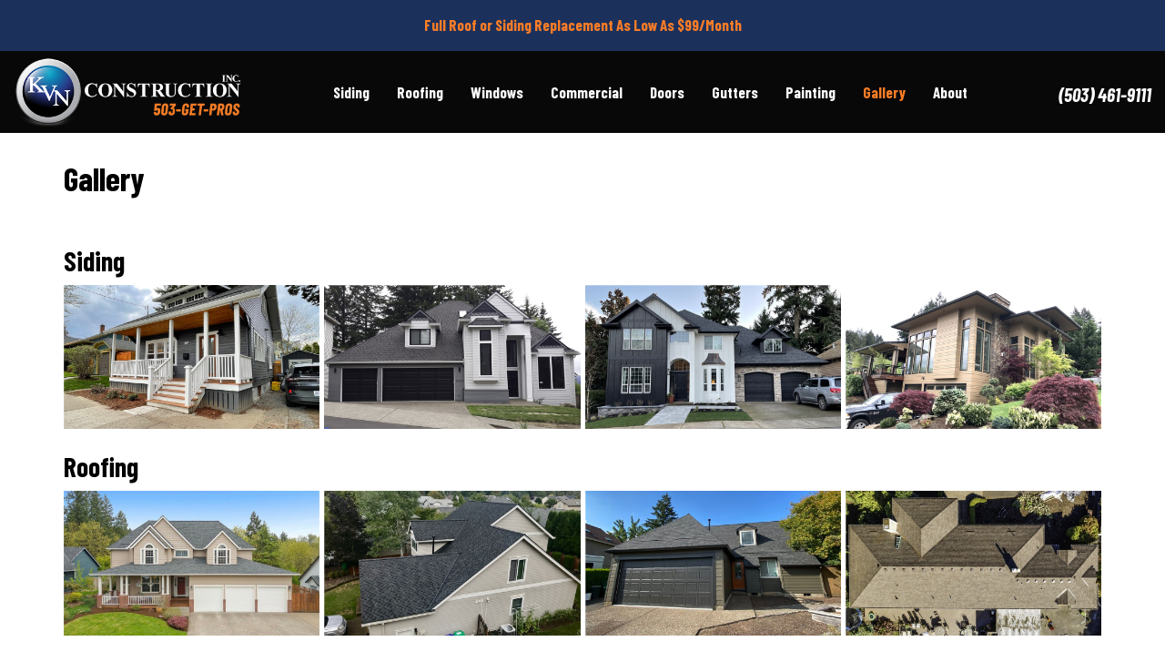

--- FILE ---
content_type: text/html; charset=utf-8
request_url: https://www.kvnconstruction.com/gallery/
body_size: 21330
content:
<!DOCTYPE html>
<html lang="en">
<head>
    
<meta charset="utf-8">

<title>Gallery | Portland, OR Siding Replacement Contractor</title>
    <meta name="description" content="Check out the latest examples of our completed work!">
    <meta name="keywords" content="Gallery">
<link rel="canonical" href="https://www.kvnconstruction.com/gallery/" />

    <meta property="og:title" content="Gallery | Portland, OR Siding Replacement Contractor" />
    <meta itemprop="name" content="Gallery | Portland, OR Siding Replacement Contractor" />
    <meta property="og:description" content="Check out the latest examples of our completed work!" />
    <meta itemprop="description" content="Check out the latest examples of our completed work!" />
    <meta property="og:image" content="https://cmsplatform.blob.core.windows.net/wwwkvnconstructioncom/defaultOGImage/defaultOGImage.png?v=4:45 PM" />
    <meta itemprop="image" content="https://cmsplatform.blob.core.windows.net/wwwkvnconstructioncom/defaultOGImage/defaultOGImage.png?v=4:45 PM" />
    <meta property="og:url" content="https://www.kvnconstruction.com/gallery/" />
    <meta property="og:type" content="article" />
    <meta property="twitter:card" content="summary" />
    <meta property="twitter:title" content="Gallery | Portland, OR Siding Replacement Contractor" />
    <meta property="twitter:description" content="Check out the latest examples of our completed work!" />
    <meta property="twitter:image" content="https://cmsplatform.blob.core.windows.net/wwwkvnconstructioncom/defaultOGImage/defaultOGImage.png?v=4:45 PM" />


<meta name="viewport" content="width=device-width, initial-scale=1.0">
<link rel="preconnect" href="https://fonts.googleapis.com">
<link rel="preconnect" href="https://fonts.gstatic.com" crossorigin>
<link href="https://fonts.googleapis.com/css2?family=Barlow+Condensed:ital,wght@0,400;0,700;1,700&display=swap" rel="stylesheet">
<link href="css/twentytwenty.css" rel="stylesheet">
<link rel="stylesheet" href="/css/bundle/bundle.ui.default.min.css?v=17.0.42.0" />
<link rel="shortcut icon" href="https://cmsplatform.blob.core.windows.net/wwwkvnconstructioncom/favicon/favicon.png?v=07.17%20PM">
<script defer src="https://kit.fontawesome.com/7b3b8fd08c.js" crossorigin="anonymous"></script>
<script defer src="https://kit.fontawesome.com/f060360607.js" crossorigin="anonymous"></script>
<script defer src="/js/bundle/bundle.ui.jquery.min.js?v=17.0.42.0"></script>
<script defer src="/js/bundle/bundle.ui.bootstrap.min.js?v=17.0.42.0"></script>
<script defer src="/js/bundle/bundle.ui.html2canvas.js?v=17.0.42.0"></script>
<script defer src="/js/bundle/bundle.ui.form.js?v=17.0.42.0"></script>
<script defer src="/js/bundle/bundle.ui.styling.min.js?v=17.0.42.0"></script>
<script defer src="https://www.google.com/recaptcha/enterprise.js?render=6LetOdQrAAAAAN91s1__1cBGp5czXTquq3uWWzzD"></script>

<!-- Google tag (gtag.js) -->
<script async src="https://www.googletagmanager.com/gtag/js?id=G-Y2WRQ9DPQ4"></script>
<script>
  window.dataLayer = window.dataLayer || [];
  function gtag(){dataLayer.push(arguments);}
  gtag('js', new Date());

  gtag('config', 'G-Y2WRQ9DPQ4');
</script><!-- Google tag (gtag.js) -->
<script async src="https://www.googletagmanager.com/gtag/js?id=AW-11194853871"></script>
<script>
  window.dataLayer = window.dataLayer || [];
  function gtag(){dataLayer.push(arguments);}
  gtag('js', new Date());

  gtag('config', 'AW-11194853871');
</script><meta name="msvalidate.01" content="B87C982CC4DED4B61C7A307CDF0C4105" /><script type="text/javascript">
    (function(c,l,a,r,i,t,y){
        c[a]=c[a]||function(){(c[a].q=c[a].q||[]).push(arguments)};
        t=l.createElement(r);t.async=1;t.src="https://www.clarity.ms/tag/"+i;
        y=l.getElementsByTagName(r)[0];y.parentNode.insertBefore(t,y);
    })(window, document, "clarity", "script", "j1e6cilvw7");
</script><script>(function(w,d,t,r,u){var f,n,i;w[u]=w[u]||[],f=function(){var o={ti:"97080031", enableAutoSpaTracking: true};o.q=w[u],w[u]=new UET(o),w[u].push("pageLoad")},n=d.createElement(t),n.src=r,n.async=1,n.onload=n.onreadystatechange=function(){var s=this.readyState;s&&s!=="loaded"&&s!=="complete"||(f(),n.onload=n.onreadystatechange=null)},i=d.getElementsByTagName(t)[0],i.parentNode.insertBefore(n,i)})(window,document,"script","//bat.bing.com/bat.js","uetq");</script><!-- Meta Pixel Code -->
<script>
!function(f,b,e,v,n,t,s)
{if(f.fbq)return;n=f.fbq=function(){n.callMethod?
n.callMethod.apply(n,arguments):n.queue.push(arguments)};
if(!f._fbq)f._fbq=n;n.push=n;n.loaded=!0;n.version='2.0';
n.queue=[];t=b.createElement(e);t.async=!0;
t.src=v;s=b.getElementsByTagName(e)[0];
s.parentNode.insertBefore(t,s)}(window, document,'script',
'https://connect.facebook.net/en_US/fbevents.js');
fbq('init', '298961946489318');
fbq('track', 'PageView');
</script>
<noscript><img height="1" width="1" style="display:none"
src="https://www.facebook.com/tr?id=298961946489318&ev=PageView&noscript=1"
/></noscript>
<!-- End Meta Pixel Code --><!-- Google Tag Manager -->
<script>(function(w,d,s,l,i){w[l]=w[l]||[];w[l].push({'gtm.start':
new Date().getTime(),event:'gtm.js'});var f=d.getElementsByTagName(s)[0],
j=d.createElement(s),dl=l!='dataLayer'?'&l='+l:'';j.async=true;j.src=
'https://www.googletagmanager.com/gtm.js?id='+i+dl;f.parentNode.insertBefore(j,f);
})(window,document,'script','dataLayer','GTM-TLBHSWZT');</script>
<!-- End Google Tag Manager -->




     
</head>
<body class="no-quote-form-on-page">
    
<nav id="header" class="header navbar navbar-main keep-on-screen" role="navigation">
    
    <div class="alert  header-alert text-center" style=background:#1c305c;>
        <p><strong><span style="color: rgb(251, 125, 39);"><strong>Full Roof or Siding Replacement As Low As $99/Month</strong></span></strong><a target="_blank" href="https://www.kvnconstruction.com/offers/lock-in-pricing/" alt="Price Lock Guarantee - Lock in Price Today Before the New Year!"><span style="color: rgb(255, 209, 0);"><strong>​</strong></span></a><br></p>
    </div>

    <div class="container-fluid">
        <meta itemprop="priceRange" content="$$" />
        <meta itemprop="image" content="https://www.kvnconstruction.com/img/logo.png" />
        <!-- Brand and toggle get grouped for better mobile display -->
        <button type="button" class="navflyout-toggle btn ">
            <span class="sr-only">Toggle navigation</span>
            <i class="fas fa-bars"></i>
        </button>

        <meta itemprop="name" content="KVN Construction" />
        <a class="navbar-brand" itemprop="url" href="https://www.kvnconstruction.com/">
            <img class="img-responsive logosize" itemprop="logo" src="https://www.kvnconstruction.com/img/logo.png" alt="KVN Construction Logo" />
        </a>

        <div class="navbar-toolbar">
            <span class="navbar-phone-number hidden-xs gads-tracking-number" data-tracking-phone="(503) 461-9111">
                <span class="number">(503) 461-9111</span>
            </span>
            <a href="tel:(503) 461-9111" class="btn btn-primary btn-padding btn-call gads-tracking-number-mobile" onclick="trackOutboundLink('Phone Call', 'Organic (Local - Oregon)', '(503) 461-9111');">
                <span class="text visible-xs-inline-block">Call</span>
            </a>
			<script>
    (async function () {
        try {
            await Promise.all([
                getPhoneDisplayRuleAsync(),
                getPhoneCallConversionAsync()
            ]);
        } catch (error) {
            console.error('Error in processing:', error);
        }
    })();

    async function getPhoneDisplayRuleAsync() {
        try {
            let phoneDisplayCookie = getCookie("phonedisplaynumber");
            if (phoneDisplayCookie) {
                console.log(phoneDisplayCookie);
                setPhoneDisplayNumber(phoneDisplayCookie);
            }

            const response = await fetch(`/phonedisplayrule/?path=${encodeURIComponent(window.location.pathname)}&query=${encodeURIComponent(window.location.search)}`, {
                headers: {
                    "X-Custom-Referer": ""
                }
            });
            if (!response.ok) {
                throw new Error('Network response was not ok');
            }

            const data = await response.json();

            if (data.phone !== "") {
                let gadsTrackingMobile = document.querySelectorAll('.gads-tracking-number-mobile');

                setPhoneDisplayNumber(data.phone);

                if (gadsTrackingMobile && gadsTrackingMobile.length > 0) {
                    gadsTrackingMobile.forEach((e) => {
                        e.setAttribute('href', 'tel:' + data.phone);
                        e.setAttribute('onclick', `trackOutboundLink(\'Phone Call\', \'${data.source}\', \'${data.phone}\');`);

                        const numberElement = e.querySelector('.number');
                        if (numberElement) {
                            numberElement.innerHTML = data.phone;
                        }
                    })
                }

                if (data.source.includes("PPC")) {
                    saveCookie("phonedisplaynumber", data.phone, null, "/");
                }
            }
        } catch (error) {
            console.error(error);
        }
    }

    async function getPhoneCallConversionAsync() {
        try {
            const response = await fetch(`/phonecall-conversion/?path=${encodeURIComponent(window.location.pathname)}&query=${encodeURIComponent(window.location.search)}`);
            if (!response.ok) {
                throw new Error('Network response was not ok');
            }
            const data = await response.text();
            if (data) {
                let script = document.querySelector('.phonecall-conversion-script')
                if (script) {
                    script.innerHTML = data;
                } else {
                    const parser = new DOMParser();
                    const doc = parser.parseFromString(data, 'text/html');

                    const newScript = document.createElement('script');
                    newScript.type = 'text/javascript';
                    newScript.textContent = doc.querySelector("script").textContent;

                    document.head.append(newScript);
                }
            }
        } catch (error) {
            console.error(error);
        }
    }

    function setPhoneDisplayNumber(number) {
        let gadsTracking = document.querySelectorAll('.gads-tracking-number');
        if (gadsTracking && gadsTracking.length > 0) {
            gadsTracking.forEach((e) => {
                e.setAttribute('data-tracking-phone', number);
                let innerSpan = e.children[0];
                if (innerSpan) {
                    innerSpan.innerText = number;
                }
            })
        }
    }

    function saveCookie(name, value, expires, path) {
        var today = new Date();
        today.setTime(today.getTime());
        if (expires) {
            expires = expires * 1000 * 60 * 60 * 24;
        }
        var expires_date = new Date(today.getTime() + (expires));
        document.cookie = name + '=' + escape(value) + ((expires) ? ';expires=' + expires_date.toUTCString() : '') + ';path=' + path + ';samesite=lax';
    }

    function getCookie(name) {
        var start = document.cookie.indexOf(name + '=');
        var len = start + name.length + 1;
        if ((!start) && (name != document.cookie.substring(0, name.length))) {
            return null;
        }
        if (start == -1) return null;
        var end = document.cookie.indexOf(';', len);
        if (end == -1) end = document.cookie.length;
        return unescape(document.cookie.substring(len, end));
    }
</script>
            
            <a href="#price-quote" class="btn btn-primary btn-padding btn-quote scroll-to">Get A Free Quote</a>
        </div>
        <!-- Collect the nav links and other content for toggling -->
        <div class="navbar-flyout ">
            <button type="button" class="btn mobile-nav-toggle">
                <span class="sr-only">Toggle navigation</span>
                <i class="fal fa-times"></i>
            </button>
            
    <ul class="nav navbar-nav" role="menubar">
            <li class="dropdown  " role="presentation">
                <a href=/siding/ class="dropdown-toggle aMain" role="button" aria-expanded=false  >Siding</a>
                    <ul class='dropdown-menu' role='menu'>
                            <li role="presentation"><a href="/siding/replacement/" role="menuitem"  >Siding Replacement</a></li>
                            <li role="presentation"><a href="/siding/fiber-cement/" role="menuitem"  >Fiber Cement Siding</a></li>
                            <li role="presentation"><a href="/siding/james-hardie/" role="menuitem"  >James Hardie Siding</a></li>
                            <li role="presentation"><a href="/siding/commercial/" role="menuitem"  >Commercial Siding</a></li>
                            <li role="presentation"><a href="/siding/installer/" role="menuitem"  >Siding Installer</a></li>
                            <li role="presentation"><a href="/siding/contractor/" role="menuitem"  >Siding Contractor</a></li>
                    </ul>
            </li>
            <li class="dropdown  " role="presentation">
                <a href=/roofing-services/ class="dropdown-toggle aMain" role="button" aria-expanded=false  >Roofing</a>
                    <ul class='dropdown-menu' role='menu'>
                            <li role="presentation"><a href="/roof-replacement-portland/" role="menuitem"  >Roof Replacement</a></li>
                            <li role="presentation"><a href="/roofing/asphalt-shingles/" role="menuitem"  >Asphalt Shingles</a></li>
                            <li role="presentation"><a href="/roofing/malarkey/" role="menuitem"  >Malarkey Roofing </a></li>
                            <li role="presentation"><a href="/roof-installation-portland/" role="menuitem"  >Roofing Installers</a></li>
                            <li role="presentation"><a href="/portland-roofing-contractors/" role="menuitem"  >Roofing Contractor</a></li>
                            <li role="presentation"><a href="/portland-roofing-company/" role="menuitem"  >Roofing Company</a></li>
                            <li role="presentation"><a href="/roofing/roof-replacement-cost/" role="menuitem"  >Roofing Calculator</a></li>
                    </ul>
            </li>
            <li class=" hidden-md hidden-lg " role="presentation">
                <a href=/roofing/roof-replacement-cost/ class=" aMain" role="button"   >Roofing Calculator</a>
            </li>
            <li class="dropdown  " role="presentation">
                <a href=/windows/ class="dropdown-toggle aMain" role="button" aria-expanded=false  >Windows</a>
                    <ul class='dropdown-menu' role='menu'>
                            <li role="presentation"><a href="/windows/replacement/" role="menuitem"  >Window Replacement</a></li>
                            <li role="presentation"><a href="/windows/energy-efficient/" role="menuitem"  >Energy Efficient Windows</a></li>
                            <li role="presentation"><a href="/windows/types/" role="menuitem"  >Window Types</a></li>
                            <li role="presentation"><a href="/windows/milgard/" role="menuitem"  >Milgard Windows</a></li>
                            <li role="presentation"><a href="/windows/window-leak/" role="menuitem"  >Window Leaks</a></li>
                    </ul>
            </li>
            <li class="dropdown  hidden-xs hidden-sm" role="presentation">
                <a  class="dropdown-toggle aMain" role="button" aria-expanded=false  >Commercial</a>
                    <ul class='dropdown-menu' role='menu'>
                            <li role="presentation"><a href="/commercial-roofing/" role="menuitem"  >Commercial Roofing</a></li>
                            <li role="presentation"><a href="/commercial-roofing/replacement/" role="menuitem"  >Commercial Roofing Replacement</a></li>
                            <li role="presentation"><a href="/commercial-siding/" role="menuitem"  >Commercial Siding</a></li>
                            <li role="presentation"><a href="/commercial-roofing/asphalt-shingles/" role="menuitem"  >Asphalt Shingles</a></li>
                            <li role="presentation"><a href="/commercial-roofing/malarkey/" role="menuitem"  >Malarkey Commercial Roofing </a></li>
                            <li role="presentation"><a href="/hoa-roofing/" role="menuitem"  >HOA Roofing</a></li>
                            <li role="presentation"><a href="/hoa-siding/" role="menuitem"  >HOA Siding</a></li>
                    </ul>
            </li>
            <li class="dropdown  " role="presentation">
                <a href=/doors/ class="dropdown-toggle aMain" role="button" aria-expanded=false  >Doors</a>
                    <ul class='dropdown-menu' role='menu'>
                            <li role="presentation"><a href="/doors/replacement/" role="menuitem"  >Door Replacement</a></li>
                            <li role="presentation"><a href="/doors/exterior-types/" role="menuitem"  >Exterior Door Types</a></li>
                            <li role="presentation"><a href="/doors/thermatru/" role="menuitem"  >Thermatru Doors</a></li>
                    </ul>
            </li>
            <li class="dropdown  " role="presentation">
                <a href=/gutters/ class="dropdown-toggle aMain" role="button" aria-expanded=false  >Gutters</a>
                    <ul class='dropdown-menu' role='menu'>
                            <li role="presentation"><a href="/gutters/gutter-guards/" role="menuitem"  >Gutter Guards</a></li>
                            <li role="presentation"><a href="/gutters/seamless/" role="menuitem"  >Seamless Gutters</a></li>
                    </ul>
            </li>
            <li class="dropdown  " role="presentation">
                <a href=/painting/ class="dropdown-toggle aMain" role="button" aria-expanded=false  >Painting</a>
                    <ul class='dropdown-menu' role='menu'>
                            <li role="presentation"><a href="/painting/exterior/" role="menuitem"  >Exterior Painting</a></li>
                            <li role="presentation"><a href="/painting/sherwin-williams/" role="menuitem"  >Sherwin Williams Painting</a></li>
                    </ul>
            </li>
            <li class="  " role="presentation">
                <a href=/gallery/ class=" aMain" role="button"   >Gallery</a>
            </li>
            <li class="dropdown  " role="presentation">
                <a href=/about-us/ class="dropdown-toggle aMain" role="button" aria-expanded=false  >About</a>
                    <ul class='dropdown-menu' role='menu'>
                            <li role="presentation"><a href="/about-us/organizations/" role="menuitem"  >Organizations</a></li>
                            <li role="presentation"><a href="/our-team/" role="menuitem"  >Meet The Team</a></li>
                            <li role="presentation"><a href="/blog/" role="menuitem"  >Blog</a></li>
                            <li role="presentation"><a href="/offers/" role="menuitem"  >Offers</a></li>
                            <li role="presentation"><a href="/gallery/" role="menuitem"  >Gallery</a></li>
                            <li role="presentation"><a href="/reviews/" role="menuitem"  >Reviews</a></li>
                            <li role="presentation"><a href="/careers/" role="menuitem"  >Careers</a></li>
                            <li role="presentation"><a href="/contact-us/" role="menuitem"  >Contact</a></li>
                            <li role="presentation"><a href="/service-areas/" role="menuitem"  >Service Areas</a></li>
                            <li role="presentation"><a href="/customer-service/" role="menuitem"  >Customer Service</a></li>
                            <li role="presentation"><a href="/past-projects/?map=true" role="menuitem"  >Past Projects</a></li>
                            <li role="presentation"><a href="/referral/" role="menuitem"  >Referral</a></li>
                    </ul>
            </li>
            <li class=" hidden-md hidden-lg " role="presentation">
                <a href=/offers/ class=" aMain" role="button"   >Offers</a>
            </li>
            <li class=" hidden-md hidden-lg " role="presentation">
                <a href=/reviews/ class=" aMain" role="button"   >Reviews</a>
            </li>
            <li class=" hidden-md hidden-lg " role="presentation">
                <a href=/careers/ class=" aMain" role="button"   >Careers</a>
            </li>
            <li class=" hidden-md hidden-lg " role="presentation">
                <a href=/customer-service/ class=" aMain" role="button"   >Customer Service</a>
            </li>
    </ul>

        </div>
        <!-- /.navbar-collapse -->
    </div>
    <!-- /.container -->
</nav>

<a href="#price-quote" class="btn btn-primary btn-quote-ft-mobile scroll-to showme">Free Quote</a>


    <div class="container">
        <div class="page-header ">
            

                <h1>Gallery</h1>

            <p class="lead "></p>
        </div>
    </div>

    <div class="container container-page">
        
<h2>Siding</h2>


    <div class="page-gallery">
        <div class="row mb-2">
            

    <div class="col-xs-3">
        <div class="page-gallery-thumbnail">
            <a href="https://cmsplatform.blob.core.windows.net/wwwkvnconstructioncom/gallery/original/a17eb5bc-e4bb-42c6-ad7b-1a9cf235c8b1.jpg" data-bsgallery="Siding" data-galleryid="769490985861094" data-itemid="769490985861094-759374817094580" data-description="" data-gallerytype="image" data-thumb-src="https://cmsplatform.blob.core.windows.net/wwwkvnconstructioncom/gallery/thumbs/a17eb5bc-e4bb-42c6-ad7b-1a9cf235c8b1.jpg" data-backdrop="static">
                <img class="lazyload" src="/img/ph-rectangle.png" data-src="https://cmsplatform.blob.core.windows.net/wwwkvnconstructioncom/gallery/medium/a17eb5bc-e4bb-42c6-ad7b-1a9cf235c8b1.jpg" alt="Siding Photo 80" />
                
                <div class="label-overlay">
                </div>
            </a>
        </div>
    </div>
    <div class="col-xs-3">
        <div class="page-gallery-thumbnail">
            <a href="https://cmsplatform.blob.core.windows.net/wwwkvnconstructioncom/gallery/original/da7e8561-e3a2-47a4-9f71-1d67aa14afd1.jpg" data-bsgallery="Siding" data-galleryid="769490985861094" data-itemid="769490985861094-769174796651380" data-description="" data-gallerytype="image" data-thumb-src="https://cmsplatform.blob.core.windows.net/wwwkvnconstructioncom/gallery/thumbs/da7e8561-e3a2-47a4-9f71-1d67aa14afd1.jpg" data-backdrop="static">
                <img class="lazyload" src="/img/ph-rectangle.png" data-src="https://cmsplatform.blob.core.windows.net/wwwkvnconstructioncom/gallery/medium/da7e8561-e3a2-47a4-9f71-1d67aa14afd1.jpg" alt="Siding Photo 2" />
                
                <div class="label-overlay">
                </div>
            </a>
        </div>
    </div>
    <div class="col-xs-3">
        <div class="page-gallery-thumbnail">
            <a href="https://cmsplatform.blob.core.windows.net/wwwkvnconstructioncom/gallery/original/f5991a97-ed0f-4194-9a21-9b99066c2dbe.jpg" data-bsgallery="Siding" data-galleryid="769490985861094" data-itemid="769490985861094-769074779840841" data-description="" data-gallerytype="image" data-thumb-src="https://cmsplatform.blob.core.windows.net/wwwkvnconstructioncom/gallery/thumbs/f5991a97-ed0f-4194-9a21-9b99066c2dbe.jpg" data-backdrop="static">
                <img class="lazyload" src="/img/ph-rectangle.png" data-src="https://cmsplatform.blob.core.windows.net/wwwkvnconstructioncom/gallery/medium/f5991a97-ed0f-4194-9a21-9b99066c2dbe.jpg" alt="Siding Photo 3" />
                
                <div class="label-overlay">
                </div>
            </a>
        </div>
    </div>
    <div class="col-xs-3">
        <div class="page-gallery-thumbnail">
            <a href="https://cmsplatform.blob.core.windows.net/wwwkvnconstructioncom/gallery/original/0a0bf894-d2be-4300-bfc5-13fb3ebf9cd3.jpg" data-bsgallery="Siding" data-galleryid="769490985861094" data-itemid="769490985861094-769074786149200" data-description="" data-gallerytype="image" data-thumb-src="https://cmsplatform.blob.core.windows.net/wwwkvnconstructioncom/gallery/thumbs/0a0bf894-d2be-4300-bfc5-13fb3ebf9cd3.jpg" data-backdrop="static">
                <img class="lazyload" src="/img/ph-rectangle.png" data-src="https://cmsplatform.blob.core.windows.net/wwwkvnconstructioncom/gallery/medium/0a0bf894-d2be-4300-bfc5-13fb3ebf9cd3.jpg" alt="Siding Photo 4" />
                
                <div class="label-overlay">
                </div>
            </a>
        </div>
    </div>

        </div>
    </div>

<div class="bs-gallery" data-galleryid="769490985861094">
    <div class="modal">
        <div class="modal-dialog">
            <a href="#" data-toggle="collapse" data-target=".modal-dock" aria-expanded="false" aria-controls="modal-dock" class="modal-dock-overlay">
                <span class="sr-only">Enlarge Image</span>
            </a>
            <div class="row modal-row">
                <div class="col-md-9 modal-col modal-col-canvas">
                    <div class="modal-canvas-body">
                        <div class="overlay-label"></div>
                        <a href="#" class="btn btn-close" data-dismiss="modal" aria-hidden="true">
                            <span class="sr-only">Close</span>
                            <i class="fal fa-times" aria-hidden="true"></i>
                        </a>
                        <div class="modal-canvas">
                            <div class="modal-media">
                                <span class="modal-media-helper"></span>
                            </div>
                        </div>
                        <div class="modal-controls">
                            <button type="button" class="btn btn-link btn-prev">
                                <span class="sr-only">Previous Image</span>
                                <i class="fal fa-chevron-left fa-fw"></i>
                            </button>
                            <button type="button" class="btn btn-link btn-thumbnails" data-toggle="collapse" data-target=".modal-dock" aria-expanded="false" aria-controls="modal-dock">
                                <span class="sr-only">All Images</span>
                                <i class="fas fa-th fa-fw"></i>
                            </button>
                            <button type="button" class="btn btn-link btn-next">
                                <span class="sr-only">Next Image</span>
                                <i class="fal fa-chevron-right fa-fw"></i>
                            </button>
                            <span class="media-count"><span class="current-count count">1</span><small class="text-muted count">of</small><span class="total-count count">1</span></span>
                        </div>
                        <div class="modal-dock collapse">
                            <div class="dock-title">
                                <button type="button" class="btn btn-link btn-close" data-toggle="collapse" data-target=".modal-dock" aria-expanded="false" aria-controls="modal-dock">
                                    <span class="sr-only">Close</span>
                                    <i class="fal fa-times" aria-hidden="true"></i>
                                </button>
                                <span class="gallery-label gallery-title ellipsis"></span>
                            </div>
                            <div class="modal-thumbnails">
                            </div>
                        </div>
                    </div>
                    <!-- /.modal-canvas -->
                </div>
                <!-- /.col-md-8 -->

                <div class="col-md-3 modal-col modal-col-content">
                    <div class="modal-content">
                        <span class="gallery-label gallery-title"></span>
                        <a class="original-img-link" href="#" target="_blank">
                            View Original Image
                            <i class="fas fa-external-link mr-2-left"></i>
                        </a>
                        <p class="modal-title"></p>
                        <p class="modal-caption"></p>
                    </div>
                    <div class="bs-gallery-btn-group-share">
                        <p class="gallery-label">Share This</p>
                        <a class="btn btn-link" href="https://www.facebook.com/sharer/sharer.php?u=https%3a%2f%2fwww.kvnconstruction.com%2fgallery%2f" target="_blank">
                            <span class="sr-only">Facebook</span>
                            <i class="fab fa-facebook-f fa-fw"></i>
                        </a>
                        <a class="btn btn-link" href="https://twitter.com/home?status=Thought%20you%20might%20like%20this https%3a%2f%2fwww.kvnconstruction.com%2fgallery%2f" target="_blank">
                            <span class="sr-only">Twitter</span>
                            <i class="fa-brands fa-x-twitter fa-fw"></i>
                        </a>
                        <a class="btn btn-link" href="https://www.linkedin.com/shareArticle?mini=true&url=https%3a%2f%2fwww.kvnconstruction.com%2fgallery%2f" target="_blank">
                            <span class="sr-only">LinkedIn</span>
                            <i class="fab fa-linkedin-in fa-fw"></i>
                        </a>
                        <a class="btn btn-link" href="https://pinterest.com/pin/create/button/?url=https%3a%2f%2fwww.kvnconstruction.com%2fgallery%2f&media=#MEDIA#" target="_blank">
                            <span class="sr-only">Pinterest</span>
                            <i class="fab fa-pinterest-p fa-fw"></i>
                        </a>
                        <a class="btn btn-link" href="mailto:?subject=Thought%20you%20might%20like%20this%20from KVN%20Construction%20&body=Check%20this%20out%20from KVN%20Construction https%3a%2f%2fwww.kvnconstruction.com%2fgallery%2f" target="_blank">
                            <span class="sr-only">Email</span>
                            <i class="fas fa-envelope fa-fw"></i>
                        </a>
                    </div>
                    <!-- /.modal-content -->
                </div>
                <!-- /.col-md-4 -->

            </div>
            <!-- /.row -->
        </div>
        <!-- /.modal-dialog -->
    </div>
</div>

<script defer src="/js/bundle/bundle.ui.gallery.min.js?v=17.0.42.0"></script>

<h2>Roofing</h2>


    <div class="page-gallery">
        <div class="row mb-2">
            

    <div class="col-xs-3">
        <div class="page-gallery-thumbnail">
            <a href="https://cmsplatform.blob.core.windows.net/wwwkvnconstructioncom/gallery/original/c1e99638-0226-482a-8735-9765e261d7ab.jpg" data-bsgallery="Roofing" data-galleryid="769490985942541" data-itemid="769490985942541-759374817451989" data-description="" data-gallerytype="image" data-thumb-src="https://cmsplatform.blob.core.windows.net/wwwkvnconstructioncom/gallery/thumbs/c1e99638-0226-482a-8735-9765e261d7ab.jpg" data-backdrop="static">
                <img class="lazyload" src="/img/ph-rectangle.png" data-src="https://cmsplatform.blob.core.windows.net/wwwkvnconstructioncom/gallery/medium/c1e99638-0226-482a-8735-9765e261d7ab.jpg" alt="Roofing Photo 92" />
                
                <div class="label-overlay">
                </div>
            </a>
        </div>
    </div>
    <div class="col-xs-3">
        <div class="page-gallery-thumbnail">
            <a href="https://cmsplatform.blob.core.windows.net/wwwkvnconstructioncom/gallery/original/38bf8bfe-6c7b-431d-a19b-08badcaaf250.jpg" data-bsgallery="Roofing" data-galleryid="769490985942541" data-itemid="769490985942541-769072764466246" data-description="" data-gallerytype="image" data-thumb-src="https://cmsplatform.blob.core.windows.net/wwwkvnconstructioncom/gallery/thumbs/38bf8bfe-6c7b-431d-a19b-08badcaaf250.jpg" data-backdrop="static">
                <img class="lazyload" src="/img/ph-rectangle.png" data-src="https://cmsplatform.blob.core.windows.net/wwwkvnconstructioncom/gallery/medium/38bf8bfe-6c7b-431d-a19b-08badcaaf250.jpg" alt="Roofing Photo 2" />
                
                <div class="label-overlay">
                </div>
            </a>
        </div>
    </div>
    <div class="col-xs-3">
        <div class="page-gallery-thumbnail">
            <a href="https://cmsplatform.blob.core.windows.net/wwwkvnconstructioncom/gallery/original/82232108-c478-406c-a143-3c86de4df65d.jpg" data-bsgallery="Roofing" data-galleryid="769490985942541" data-itemid="769490985942541-769098794574116" data-description="" data-gallerytype="image" data-thumb-src="https://cmsplatform.blob.core.windows.net/wwwkvnconstructioncom/gallery/thumbs/82232108-c478-406c-a143-3c86de4df65d.jpg" data-backdrop="static">
                <img class="lazyload" src="/img/ph-rectangle.png" data-src="https://cmsplatform.blob.core.windows.net/wwwkvnconstructioncom/gallery/medium/82232108-c478-406c-a143-3c86de4df65d.jpg" alt="Roofing Photo 3" />
                
                <div class="label-overlay">
                </div>
            </a>
        </div>
    </div>
    <div class="col-xs-3">
        <div class="page-gallery-thumbnail">
            <a href="https://cmsplatform.blob.core.windows.net/wwwkvnconstructioncom/gallery/original/005598f5-6f31-489a-8e0f-675565060cc8.jpg" data-bsgallery="Roofing" data-galleryid="769490985942541" data-itemid="769490985942541-769174796270514" data-description="" data-gallerytype="image" data-thumb-src="https://cmsplatform.blob.core.windows.net/wwwkvnconstructioncom/gallery/thumbs/005598f5-6f31-489a-8e0f-675565060cc8.jpg" data-backdrop="static">
                <img class="lazyload" src="/img/ph-rectangle.png" data-src="https://cmsplatform.blob.core.windows.net/wwwkvnconstructioncom/gallery/medium/005598f5-6f31-489a-8e0f-675565060cc8.jpg" alt="Roofing Photo 4" />
                
                <div class="label-overlay">
                </div>
            </a>
        </div>
    </div>

        </div>
    </div>

<div class="bs-gallery" data-galleryid="769490985942541">
    <div class="modal">
        <div class="modal-dialog">
            <a href="#" data-toggle="collapse" data-target=".modal-dock" aria-expanded="false" aria-controls="modal-dock" class="modal-dock-overlay">
                <span class="sr-only">Enlarge Image</span>
            </a>
            <div class="row modal-row">
                <div class="col-md-9 modal-col modal-col-canvas">
                    <div class="modal-canvas-body">
                        <div class="overlay-label"></div>
                        <a href="#" class="btn btn-close" data-dismiss="modal" aria-hidden="true">
                            <span class="sr-only">Close</span>
                            <i class="fal fa-times" aria-hidden="true"></i>
                        </a>
                        <div class="modal-canvas">
                            <div class="modal-media">
                                <span class="modal-media-helper"></span>
                            </div>
                        </div>
                        <div class="modal-controls">
                            <button type="button" class="btn btn-link btn-prev">
                                <span class="sr-only">Previous Image</span>
                                <i class="fal fa-chevron-left fa-fw"></i>
                            </button>
                            <button type="button" class="btn btn-link btn-thumbnails" data-toggle="collapse" data-target=".modal-dock" aria-expanded="false" aria-controls="modal-dock">
                                <span class="sr-only">All Images</span>
                                <i class="fas fa-th fa-fw"></i>
                            </button>
                            <button type="button" class="btn btn-link btn-next">
                                <span class="sr-only">Next Image</span>
                                <i class="fal fa-chevron-right fa-fw"></i>
                            </button>
                            <span class="media-count"><span class="current-count count">1</span><small class="text-muted count">of</small><span class="total-count count">1</span></span>
                        </div>
                        <div class="modal-dock collapse">
                            <div class="dock-title">
                                <button type="button" class="btn btn-link btn-close" data-toggle="collapse" data-target=".modal-dock" aria-expanded="false" aria-controls="modal-dock">
                                    <span class="sr-only">Close</span>
                                    <i class="fal fa-times" aria-hidden="true"></i>
                                </button>
                                <span class="gallery-label gallery-title ellipsis"></span>
                            </div>
                            <div class="modal-thumbnails">
                            </div>
                        </div>
                    </div>
                    <!-- /.modal-canvas -->
                </div>
                <!-- /.col-md-8 -->

                <div class="col-md-3 modal-col modal-col-content">
                    <div class="modal-content">
                        <span class="gallery-label gallery-title"></span>
                        <a class="original-img-link" href="#" target="_blank">
                            View Original Image
                            <i class="fas fa-external-link mr-2-left"></i>
                        </a>
                        <p class="modal-title"></p>
                        <p class="modal-caption"></p>
                    </div>
                    <div class="bs-gallery-btn-group-share">
                        <p class="gallery-label">Share This</p>
                        <a class="btn btn-link" href="https://www.facebook.com/sharer/sharer.php?u=https%3a%2f%2fwww.kvnconstruction.com%2fgallery%2f" target="_blank">
                            <span class="sr-only">Facebook</span>
                            <i class="fab fa-facebook-f fa-fw"></i>
                        </a>
                        <a class="btn btn-link" href="https://twitter.com/home?status=Thought%20you%20might%20like%20this https%3a%2f%2fwww.kvnconstruction.com%2fgallery%2f" target="_blank">
                            <span class="sr-only">Twitter</span>
                            <i class="fa-brands fa-x-twitter fa-fw"></i>
                        </a>
                        <a class="btn btn-link" href="https://www.linkedin.com/shareArticle?mini=true&url=https%3a%2f%2fwww.kvnconstruction.com%2fgallery%2f" target="_blank">
                            <span class="sr-only">LinkedIn</span>
                            <i class="fab fa-linkedin-in fa-fw"></i>
                        </a>
                        <a class="btn btn-link" href="https://pinterest.com/pin/create/button/?url=https%3a%2f%2fwww.kvnconstruction.com%2fgallery%2f&media=#MEDIA#" target="_blank">
                            <span class="sr-only">Pinterest</span>
                            <i class="fab fa-pinterest-p fa-fw"></i>
                        </a>
                        <a class="btn btn-link" href="mailto:?subject=Thought%20you%20might%20like%20this%20from KVN%20Construction%20&body=Check%20this%20out%20from KVN%20Construction https%3a%2f%2fwww.kvnconstruction.com%2fgallery%2f" target="_blank">
                            <span class="sr-only">Email</span>
                            <i class="fas fa-envelope fa-fw"></i>
                        </a>
                    </div>
                    <!-- /.modal-content -->
                </div>
                <!-- /.col-md-4 -->

            </div>
            <!-- /.row -->
        </div>
        <!-- /.modal-dialog -->
    </div>
</div>

<script defer src="/js/bundle/bundle.ui.gallery.min.js?v=17.0.42.0"></script>

<h2>Windows</h2>


    <div class="page-gallery">
        <div class="row mb-2">
            

    <div class="col-xs-3">
        <div class="page-gallery-thumbnail">
            <a href="https://cmsplatform.blob.core.windows.net/wwwkvnconstructioncom/gallery/original/98c7fec7-96cd-4cf5-8ce3-aad40c244bb3.jpg" data-bsgallery="Windows" data-galleryid="769490985763075" data-itemid="769490985763075-769098778977873" data-description="" data-gallerytype="image" data-thumb-src="https://cmsplatform.blob.core.windows.net/wwwkvnconstructioncom/gallery/thumbs/98c7fec7-96cd-4cf5-8ce3-aad40c244bb3.jpg" data-backdrop="static">
                <img class="lazyload" src="/img/ph-rectangle.png" data-src="https://cmsplatform.blob.core.windows.net/wwwkvnconstructioncom/gallery/medium/98c7fec7-96cd-4cf5-8ce3-aad40c244bb3.jpg" alt="Windows Photo 1" />
                
                <div class="label-overlay">
                </div>
            </a>
        </div>
    </div>
    <div class="col-xs-3">
        <div class="page-gallery-thumbnail">
            <a href="https://cmsplatform.blob.core.windows.net/wwwkvnconstructioncom/gallery/original/593b6601-e7c5-4276-af62-f9bef9b68dae.jpg" data-bsgallery="Windows" data-galleryid="769490985763075" data-itemid="769490985763075-769174794761137" data-description="" data-gallerytype="image" data-thumb-src="https://cmsplatform.blob.core.windows.net/wwwkvnconstructioncom/gallery/thumbs/593b6601-e7c5-4276-af62-f9bef9b68dae.jpg" data-backdrop="static">
                <img class="lazyload" src="/img/ph-rectangle.png" data-src="https://cmsplatform.blob.core.windows.net/wwwkvnconstructioncom/gallery/medium/593b6601-e7c5-4276-af62-f9bef9b68dae.jpg" alt="Windows Photo 2" />
                
                <div class="label-overlay">
                </div>
            </a>
        </div>
    </div>
    <div class="col-xs-3">
        <div class="page-gallery-thumbnail">
            <a href="https://cmsplatform.blob.core.windows.net/wwwkvnconstructioncom/gallery/original/0ee35d4d-ae4a-4558-bf89-4006dbfbc11a.jpg" data-bsgallery="Windows" data-galleryid="769490985763075" data-itemid="769490985763075-769074774899525" data-description="" data-gallerytype="image" data-thumb-src="https://cmsplatform.blob.core.windows.net/wwwkvnconstructioncom/gallery/thumbs/0ee35d4d-ae4a-4558-bf89-4006dbfbc11a.jpg" data-backdrop="static">
                <img class="lazyload" src="/img/ph-rectangle.png" data-src="https://cmsplatform.blob.core.windows.net/wwwkvnconstructioncom/gallery/medium/0ee35d4d-ae4a-4558-bf89-4006dbfbc11a.jpg" alt="Windows Photo 3" />
                
                <div class="label-overlay">
                </div>
            </a>
        </div>
    </div>
    <div class="col-xs-3">
        <div class="page-gallery-thumbnail">
            <a href="https://cmsplatform.blob.core.windows.net/wwwkvnconstructioncom/gallery/original/8f68fb40-3e98-484f-86f4-0872bc641930.jpg" data-bsgallery="Windows" data-galleryid="769490985763075" data-itemid="769490985763075-769098787393384" data-description="" data-gallerytype="image" data-thumb-src="https://cmsplatform.blob.core.windows.net/wwwkvnconstructioncom/gallery/thumbs/8f68fb40-3e98-484f-86f4-0872bc641930.jpg" data-backdrop="static">
                <img class="lazyload" src="/img/ph-rectangle.png" data-src="https://cmsplatform.blob.core.windows.net/wwwkvnconstructioncom/gallery/medium/8f68fb40-3e98-484f-86f4-0872bc641930.jpg" alt="Windows Photo 4" />
                
                <div class="label-overlay">
                </div>
            </a>
        </div>
    </div>

        </div>
    </div>

<div class="bs-gallery" data-galleryid="769490985763075">
    <div class="modal">
        <div class="modal-dialog">
            <a href="#" data-toggle="collapse" data-target=".modal-dock" aria-expanded="false" aria-controls="modal-dock" class="modal-dock-overlay">
                <span class="sr-only">Enlarge Image</span>
            </a>
            <div class="row modal-row">
                <div class="col-md-9 modal-col modal-col-canvas">
                    <div class="modal-canvas-body">
                        <div class="overlay-label"></div>
                        <a href="#" class="btn btn-close" data-dismiss="modal" aria-hidden="true">
                            <span class="sr-only">Close</span>
                            <i class="fal fa-times" aria-hidden="true"></i>
                        </a>
                        <div class="modal-canvas">
                            <div class="modal-media">
                                <span class="modal-media-helper"></span>
                            </div>
                        </div>
                        <div class="modal-controls">
                            <button type="button" class="btn btn-link btn-prev">
                                <span class="sr-only">Previous Image</span>
                                <i class="fal fa-chevron-left fa-fw"></i>
                            </button>
                            <button type="button" class="btn btn-link btn-thumbnails" data-toggle="collapse" data-target=".modal-dock" aria-expanded="false" aria-controls="modal-dock">
                                <span class="sr-only">All Images</span>
                                <i class="fas fa-th fa-fw"></i>
                            </button>
                            <button type="button" class="btn btn-link btn-next">
                                <span class="sr-only">Next Image</span>
                                <i class="fal fa-chevron-right fa-fw"></i>
                            </button>
                            <span class="media-count"><span class="current-count count">1</span><small class="text-muted count">of</small><span class="total-count count">1</span></span>
                        </div>
                        <div class="modal-dock collapse">
                            <div class="dock-title">
                                <button type="button" class="btn btn-link btn-close" data-toggle="collapse" data-target=".modal-dock" aria-expanded="false" aria-controls="modal-dock">
                                    <span class="sr-only">Close</span>
                                    <i class="fal fa-times" aria-hidden="true"></i>
                                </button>
                                <span class="gallery-label gallery-title ellipsis"></span>
                            </div>
                            <div class="modal-thumbnails">
                            </div>
                        </div>
                    </div>
                    <!-- /.modal-canvas -->
                </div>
                <!-- /.col-md-8 -->

                <div class="col-md-3 modal-col modal-col-content">
                    <div class="modal-content">
                        <span class="gallery-label gallery-title"></span>
                        <a class="original-img-link" href="#" target="_blank">
                            View Original Image
                            <i class="fas fa-external-link mr-2-left"></i>
                        </a>
                        <p class="modal-title"></p>
                        <p class="modal-caption"></p>
                    </div>
                    <div class="bs-gallery-btn-group-share">
                        <p class="gallery-label">Share This</p>
                        <a class="btn btn-link" href="https://www.facebook.com/sharer/sharer.php?u=https%3a%2f%2fwww.kvnconstruction.com%2fgallery%2f" target="_blank">
                            <span class="sr-only">Facebook</span>
                            <i class="fab fa-facebook-f fa-fw"></i>
                        </a>
                        <a class="btn btn-link" href="https://twitter.com/home?status=Thought%20you%20might%20like%20this https%3a%2f%2fwww.kvnconstruction.com%2fgallery%2f" target="_blank">
                            <span class="sr-only">Twitter</span>
                            <i class="fa-brands fa-x-twitter fa-fw"></i>
                        </a>
                        <a class="btn btn-link" href="https://www.linkedin.com/shareArticle?mini=true&url=https%3a%2f%2fwww.kvnconstruction.com%2fgallery%2f" target="_blank">
                            <span class="sr-only">LinkedIn</span>
                            <i class="fab fa-linkedin-in fa-fw"></i>
                        </a>
                        <a class="btn btn-link" href="https://pinterest.com/pin/create/button/?url=https%3a%2f%2fwww.kvnconstruction.com%2fgallery%2f&media=#MEDIA#" target="_blank">
                            <span class="sr-only">Pinterest</span>
                            <i class="fab fa-pinterest-p fa-fw"></i>
                        </a>
                        <a class="btn btn-link" href="mailto:?subject=Thought%20you%20might%20like%20this%20from KVN%20Construction%20&body=Check%20this%20out%20from KVN%20Construction https%3a%2f%2fwww.kvnconstruction.com%2fgallery%2f" target="_blank">
                            <span class="sr-only">Email</span>
                            <i class="fas fa-envelope fa-fw"></i>
                        </a>
                    </div>
                    <!-- /.modal-content -->
                </div>
                <!-- /.col-md-4 -->

            </div>
            <!-- /.row -->
        </div>
        <!-- /.modal-dialog -->
    </div>
</div>

<script defer src="/js/bundle/bundle.ui.gallery.min.js?v=17.0.42.0"></script>

<h2>Commercial Roofing</h2>


    <div class="page-gallery">
        <div class="row mb-2">
            

    <div class="col-xs-3">
        <div class="page-gallery-thumbnail">
            <a href="https://cmsplatform.blob.core.windows.net/wwwkvnconstructioncom/gallery/original/7a53c16c-5ffb-454f-a925-77cd133b8ec3.jpg" data-bsgallery="Commercial &amp; Multi Family" data-galleryid="769490985879128" data-itemid="769490985879128-769098786574397" data-description="" data-gallerytype="image" data-thumb-src="https://cmsplatform.blob.core.windows.net/wwwkvnconstructioncom/gallery/thumbs/7a53c16c-5ffb-454f-a925-77cd133b8ec3.jpg" data-backdrop="static">
                <img class="lazyload" src="/img/ph-rectangle.png" data-src="https://cmsplatform.blob.core.windows.net/wwwkvnconstructioncom/gallery/medium/7a53c16c-5ffb-454f-a925-77cd133b8ec3.jpg" alt="Commercial &amp; Multi Family Photo 1" />
                
                <div class="label-overlay">
                </div>
            </a>
        </div>
    </div>
    <div class="col-xs-3">
        <div class="page-gallery-thumbnail">
            <a href="https://cmsplatform.blob.core.windows.net/wwwkvnconstructioncom/gallery/original/ceb6fbd5-6250-4c01-b45b-ced36a607600.jpg" data-bsgallery="Commercial &amp; Multi Family" data-galleryid="769490985879128" data-itemid="769490985879128-769098785558372" data-description="" data-gallerytype="image" data-thumb-src="https://cmsplatform.blob.core.windows.net/wwwkvnconstructioncom/gallery/thumbs/ceb6fbd5-6250-4c01-b45b-ced36a607600.jpg" data-backdrop="static">
                <img class="lazyload" src="/img/ph-rectangle.png" data-src="https://cmsplatform.blob.core.windows.net/wwwkvnconstructioncom/gallery/medium/ceb6fbd5-6250-4c01-b45b-ced36a607600.jpg" alt="Commercial &amp; Multi Family Photo 2" />
                
                <div class="label-overlay">
                </div>
            </a>
        </div>
    </div>
    <div class="col-xs-3">
        <div class="page-gallery-thumbnail">
            <a href="https://cmsplatform.blob.core.windows.net/wwwkvnconstructioncom/gallery/original/eec3596a-2467-41ea-b38a-c9c02430868a.jpg" data-bsgallery="Commercial &amp; Multi Family" data-galleryid="769490985879128" data-itemid="769490985879128-769174775953564" data-description="" data-gallerytype="image" data-thumb-src="https://cmsplatform.blob.core.windows.net/wwwkvnconstructioncom/gallery/thumbs/eec3596a-2467-41ea-b38a-c9c02430868a.jpg" data-backdrop="static">
                <img class="lazyload" src="/img/ph-rectangle.png" data-src="https://cmsplatform.blob.core.windows.net/wwwkvnconstructioncom/gallery/medium/eec3596a-2467-41ea-b38a-c9c02430868a.jpg" alt="Commercial &amp; Multi Family Photo 3" />
                
                <div class="label-overlay">
                </div>
            </a>
        </div>
    </div>
    <div class="col-xs-3">
        <div class="page-gallery-thumbnail">
            <a href="https://cmsplatform.blob.core.windows.net/wwwkvnconstructioncom/gallery/original/e8d5413f-e9c1-4680-8f97-6bd60d76eff2.jpg" data-bsgallery="Commercial &amp; Multi Family" data-galleryid="769490985879128" data-itemid="769490985879128-769174794366499" data-description="" data-gallerytype="image" data-thumb-src="https://cmsplatform.blob.core.windows.net/wwwkvnconstructioncom/gallery/thumbs/e8d5413f-e9c1-4680-8f97-6bd60d76eff2.jpg" data-backdrop="static">
                <img class="lazyload" src="/img/ph-rectangle.png" data-src="https://cmsplatform.blob.core.windows.net/wwwkvnconstructioncom/gallery/medium/e8d5413f-e9c1-4680-8f97-6bd60d76eff2.jpg" alt="Commercial &amp; Multi Family Photo 4" />
                
                <div class="label-overlay">
                </div>
            </a>
        </div>
    </div>

        </div>
    </div>

<div class="bs-gallery" data-galleryid="769490985879128">
    <div class="modal">
        <div class="modal-dialog">
            <a href="#" data-toggle="collapse" data-target=".modal-dock" aria-expanded="false" aria-controls="modal-dock" class="modal-dock-overlay">
                <span class="sr-only">Enlarge Image</span>
            </a>
            <div class="row modal-row">
                <div class="col-md-9 modal-col modal-col-canvas">
                    <div class="modal-canvas-body">
                        <div class="overlay-label"></div>
                        <a href="#" class="btn btn-close" data-dismiss="modal" aria-hidden="true">
                            <span class="sr-only">Close</span>
                            <i class="fal fa-times" aria-hidden="true"></i>
                        </a>
                        <div class="modal-canvas">
                            <div class="modal-media">
                                <span class="modal-media-helper"></span>
                            </div>
                        </div>
                        <div class="modal-controls">
                            <button type="button" class="btn btn-link btn-prev">
                                <span class="sr-only">Previous Image</span>
                                <i class="fal fa-chevron-left fa-fw"></i>
                            </button>
                            <button type="button" class="btn btn-link btn-thumbnails" data-toggle="collapse" data-target=".modal-dock" aria-expanded="false" aria-controls="modal-dock">
                                <span class="sr-only">All Images</span>
                                <i class="fas fa-th fa-fw"></i>
                            </button>
                            <button type="button" class="btn btn-link btn-next">
                                <span class="sr-only">Next Image</span>
                                <i class="fal fa-chevron-right fa-fw"></i>
                            </button>
                            <span class="media-count"><span class="current-count count">1</span><small class="text-muted count">of</small><span class="total-count count">1</span></span>
                        </div>
                        <div class="modal-dock collapse">
                            <div class="dock-title">
                                <button type="button" class="btn btn-link btn-close" data-toggle="collapse" data-target=".modal-dock" aria-expanded="false" aria-controls="modal-dock">
                                    <span class="sr-only">Close</span>
                                    <i class="fal fa-times" aria-hidden="true"></i>
                                </button>
                                <span class="gallery-label gallery-title ellipsis"></span>
                            </div>
                            <div class="modal-thumbnails">
                            </div>
                        </div>
                    </div>
                    <!-- /.modal-canvas -->
                </div>
                <!-- /.col-md-8 -->

                <div class="col-md-3 modal-col modal-col-content">
                    <div class="modal-content">
                        <span class="gallery-label gallery-title"></span>
                        <a class="original-img-link" href="#" target="_blank">
                            View Original Image
                            <i class="fas fa-external-link mr-2-left"></i>
                        </a>
                        <p class="modal-title"></p>
                        <p class="modal-caption"></p>
                    </div>
                    <div class="bs-gallery-btn-group-share">
                        <p class="gallery-label">Share This</p>
                        <a class="btn btn-link" href="https://www.facebook.com/sharer/sharer.php?u=https%3a%2f%2fwww.kvnconstruction.com%2fgallery%2f" target="_blank">
                            <span class="sr-only">Facebook</span>
                            <i class="fab fa-facebook-f fa-fw"></i>
                        </a>
                        <a class="btn btn-link" href="https://twitter.com/home?status=Thought%20you%20might%20like%20this https%3a%2f%2fwww.kvnconstruction.com%2fgallery%2f" target="_blank">
                            <span class="sr-only">Twitter</span>
                            <i class="fa-brands fa-x-twitter fa-fw"></i>
                        </a>
                        <a class="btn btn-link" href="https://www.linkedin.com/shareArticle?mini=true&url=https%3a%2f%2fwww.kvnconstruction.com%2fgallery%2f" target="_blank">
                            <span class="sr-only">LinkedIn</span>
                            <i class="fab fa-linkedin-in fa-fw"></i>
                        </a>
                        <a class="btn btn-link" href="https://pinterest.com/pin/create/button/?url=https%3a%2f%2fwww.kvnconstruction.com%2fgallery%2f&media=#MEDIA#" target="_blank">
                            <span class="sr-only">Pinterest</span>
                            <i class="fab fa-pinterest-p fa-fw"></i>
                        </a>
                        <a class="btn btn-link" href="mailto:?subject=Thought%20you%20might%20like%20this%20from KVN%20Construction%20&body=Check%20this%20out%20from KVN%20Construction https%3a%2f%2fwww.kvnconstruction.com%2fgallery%2f" target="_blank">
                            <span class="sr-only">Email</span>
                            <i class="fas fa-envelope fa-fw"></i>
                        </a>
                    </div>
                    <!-- /.modal-content -->
                </div>
                <!-- /.col-md-4 -->

            </div>
            <!-- /.row -->
        </div>
        <!-- /.modal-dialog -->
    </div>
</div>

<script defer src="/js/bundle/bundle.ui.gallery.min.js?v=17.0.42.0"></script>

<h2>Gutters</h2>


    <div class="page-gallery">
        <div class="row mb-2">
            

    <div class="col-xs-3">
        <div class="page-gallery-thumbnail">
            <a href="https://cmsplatform.blob.core.windows.net/wwwkvnconstructioncom/gallery/original/43ca3e40-5017-4f85-8c28-cac37eeb1e2c.jpg" data-bsgallery="Gutters" data-galleryid="769490985791683" data-itemid="769490985791683-769273804854989" data-description="" data-gallerytype="image" data-thumb-src="https://cmsplatform.blob.core.windows.net/wwwkvnconstructioncom/gallery/thumbs/43ca3e40-5017-4f85-8c28-cac37eeb1e2c.jpg" data-backdrop="static">
                <img class="lazyload" src="/img/ph-rectangle.png" data-src="https://cmsplatform.blob.core.windows.net/wwwkvnconstructioncom/gallery/medium/43ca3e40-5017-4f85-8c28-cac37eeb1e2c.jpg" alt="Gutters Photo 1" />
                
                <div class="label-overlay">
                </div>
            </a>
        </div>
    </div>
    <div class="col-xs-3">
        <div class="page-gallery-thumbnail">
            <a href="https://cmsplatform.blob.core.windows.net/wwwkvnconstructioncom/gallery/original/425a1e75-05b4-4dc0-9a2d-09dc154712f7.jpg" data-bsgallery="Gutters" data-galleryid="769490985791683" data-itemid="769490985791683-769273804855096" data-description="" data-gallerytype="image" data-thumb-src="https://cmsplatform.blob.core.windows.net/wwwkvnconstructioncom/gallery/thumbs/425a1e75-05b4-4dc0-9a2d-09dc154712f7.jpg" data-backdrop="static">
                <img class="lazyload" src="/img/ph-rectangle.png" data-src="https://cmsplatform.blob.core.windows.net/wwwkvnconstructioncom/gallery/medium/425a1e75-05b4-4dc0-9a2d-09dc154712f7.jpg" alt="Gutters Photo 2" />
                
                <div class="label-overlay">
                </div>
            </a>
        </div>
    </div>
    <div class="col-xs-3">
        <div class="page-gallery-thumbnail">
            <a href="https://cmsplatform.blob.core.windows.net/wwwkvnconstructioncom/gallery/original/e643b6a0-a340-4c46-9656-46d86c8fb631.jpg" data-bsgallery="Gutters" data-galleryid="769490985791683" data-itemid="769490985791683-769273804855039" data-description="" data-gallerytype="image" data-thumb-src="https://cmsplatform.blob.core.windows.net/wwwkvnconstructioncom/gallery/thumbs/e643b6a0-a340-4c46-9656-46d86c8fb631.jpg" data-backdrop="static">
                <img class="lazyload" src="/img/ph-rectangle.png" data-src="https://cmsplatform.blob.core.windows.net/wwwkvnconstructioncom/gallery/medium/e643b6a0-a340-4c46-9656-46d86c8fb631.jpg" alt="Gutters Photo 3" />
                
                <div class="label-overlay">
                </div>
            </a>
        </div>
    </div>
    <div class="col-xs-3">
        <div class="page-gallery-thumbnail">
            <a href="https://cmsplatform.blob.core.windows.net/wwwkvnconstructioncom/gallery/original/ffca1577-1938-45d8-a2c8-a61e6ccc9d6b.jpg" data-bsgallery="Gutters" data-galleryid="769490985791683" data-itemid="769490985791683-769273804855020" data-description="" data-gallerytype="image" data-thumb-src="https://cmsplatform.blob.core.windows.net/wwwkvnconstructioncom/gallery/thumbs/ffca1577-1938-45d8-a2c8-a61e6ccc9d6b.jpg" data-backdrop="static">
                <img class="lazyload" src="/img/ph-rectangle.png" data-src="https://cmsplatform.blob.core.windows.net/wwwkvnconstructioncom/gallery/medium/ffca1577-1938-45d8-a2c8-a61e6ccc9d6b.jpg" alt="Gutters Photo 4" />
                
                <div class="label-overlay">
                </div>
            </a>
        </div>
    </div>

        </div>
    </div>

<div class="bs-gallery" data-galleryid="769490985791683">
    <div class="modal">
        <div class="modal-dialog">
            <a href="#" data-toggle="collapse" data-target=".modal-dock" aria-expanded="false" aria-controls="modal-dock" class="modal-dock-overlay">
                <span class="sr-only">Enlarge Image</span>
            </a>
            <div class="row modal-row">
                <div class="col-md-9 modal-col modal-col-canvas">
                    <div class="modal-canvas-body">
                        <div class="overlay-label"></div>
                        <a href="#" class="btn btn-close" data-dismiss="modal" aria-hidden="true">
                            <span class="sr-only">Close</span>
                            <i class="fal fa-times" aria-hidden="true"></i>
                        </a>
                        <div class="modal-canvas">
                            <div class="modal-media">
                                <span class="modal-media-helper"></span>
                            </div>
                        </div>
                        <div class="modal-controls">
                            <button type="button" class="btn btn-link btn-prev">
                                <span class="sr-only">Previous Image</span>
                                <i class="fal fa-chevron-left fa-fw"></i>
                            </button>
                            <button type="button" class="btn btn-link btn-thumbnails" data-toggle="collapse" data-target=".modal-dock" aria-expanded="false" aria-controls="modal-dock">
                                <span class="sr-only">All Images</span>
                                <i class="fas fa-th fa-fw"></i>
                            </button>
                            <button type="button" class="btn btn-link btn-next">
                                <span class="sr-only">Next Image</span>
                                <i class="fal fa-chevron-right fa-fw"></i>
                            </button>
                            <span class="media-count"><span class="current-count count">1</span><small class="text-muted count">of</small><span class="total-count count">1</span></span>
                        </div>
                        <div class="modal-dock collapse">
                            <div class="dock-title">
                                <button type="button" class="btn btn-link btn-close" data-toggle="collapse" data-target=".modal-dock" aria-expanded="false" aria-controls="modal-dock">
                                    <span class="sr-only">Close</span>
                                    <i class="fal fa-times" aria-hidden="true"></i>
                                </button>
                                <span class="gallery-label gallery-title ellipsis"></span>
                            </div>
                            <div class="modal-thumbnails">
                            </div>
                        </div>
                    </div>
                    <!-- /.modal-canvas -->
                </div>
                <!-- /.col-md-8 -->

                <div class="col-md-3 modal-col modal-col-content">
                    <div class="modal-content">
                        <span class="gallery-label gallery-title"></span>
                        <a class="original-img-link" href="#" target="_blank">
                            View Original Image
                            <i class="fas fa-external-link mr-2-left"></i>
                        </a>
                        <p class="modal-title"></p>
                        <p class="modal-caption"></p>
                    </div>
                    <div class="bs-gallery-btn-group-share">
                        <p class="gallery-label">Share This</p>
                        <a class="btn btn-link" href="https://www.facebook.com/sharer/sharer.php?u=https%3a%2f%2fwww.kvnconstruction.com%2fgallery%2f" target="_blank">
                            <span class="sr-only">Facebook</span>
                            <i class="fab fa-facebook-f fa-fw"></i>
                        </a>
                        <a class="btn btn-link" href="https://twitter.com/home?status=Thought%20you%20might%20like%20this https%3a%2f%2fwww.kvnconstruction.com%2fgallery%2f" target="_blank">
                            <span class="sr-only">Twitter</span>
                            <i class="fa-brands fa-x-twitter fa-fw"></i>
                        </a>
                        <a class="btn btn-link" href="https://www.linkedin.com/shareArticle?mini=true&url=https%3a%2f%2fwww.kvnconstruction.com%2fgallery%2f" target="_blank">
                            <span class="sr-only">LinkedIn</span>
                            <i class="fab fa-linkedin-in fa-fw"></i>
                        </a>
                        <a class="btn btn-link" href="https://pinterest.com/pin/create/button/?url=https%3a%2f%2fwww.kvnconstruction.com%2fgallery%2f&media=#MEDIA#" target="_blank">
                            <span class="sr-only">Pinterest</span>
                            <i class="fab fa-pinterest-p fa-fw"></i>
                        </a>
                        <a class="btn btn-link" href="mailto:?subject=Thought%20you%20might%20like%20this%20from KVN%20Construction%20&body=Check%20this%20out%20from KVN%20Construction https%3a%2f%2fwww.kvnconstruction.com%2fgallery%2f" target="_blank">
                            <span class="sr-only">Email</span>
                            <i class="fas fa-envelope fa-fw"></i>
                        </a>
                    </div>
                    <!-- /.modal-content -->
                </div>
                <!-- /.col-md-4 -->

            </div>
            <!-- /.row -->
        </div>
        <!-- /.modal-dialog -->
    </div>
</div>

<script defer src="/js/bundle/bundle.ui.gallery.min.js?v=17.0.42.0"></script>

<h2>Painting</h2>


    <div class="page-gallery">
        <div class="row mb-2">
            

    <div class="col-xs-3">
        <div class="page-gallery-thumbnail">
            <a href="https://cmsplatform.blob.core.windows.net/wwwkvnconstructioncom/gallery/original/b63cc023-6f46-49d1-ba03-0e16040f6bfc.jpg" data-bsgallery="Painting" data-galleryid="769490985778184" data-itemid="769490985778184-769490858097736" data-description="" data-gallerytype="image" data-thumb-src="https://cmsplatform.blob.core.windows.net/wwwkvnconstructioncom/gallery/thumbs/b63cc023-6f46-49d1-ba03-0e16040f6bfc.jpg" data-backdrop="static">
                <img class="lazyload" src="/img/ph-rectangle.png" data-src="https://cmsplatform.blob.core.windows.net/wwwkvnconstructioncom/gallery/medium/b63cc023-6f46-49d1-ba03-0e16040f6bfc.jpg" alt="Painting Photo 1" />
                
                <div class="label-overlay">
                </div>
            </a>
        </div>
    </div>
    <div class="col-xs-3">
        <div class="page-gallery-thumbnail">
            <a href="https://cmsplatform.blob.core.windows.net/wwwkvnconstructioncom/gallery/original/9332bb2d-a16c-4b3a-b88f-edc95244d3b6.jpg" data-bsgallery="Painting" data-galleryid="769490985778184" data-itemid="769490985778184-769074775065133" data-description="" data-gallerytype="image" data-thumb-src="https://cmsplatform.blob.core.windows.net/wwwkvnconstructioncom/gallery/thumbs/9332bb2d-a16c-4b3a-b88f-edc95244d3b6.jpg" data-backdrop="static">
                <img class="lazyload" src="/img/ph-rectangle.png" data-src="https://cmsplatform.blob.core.windows.net/wwwkvnconstructioncom/gallery/medium/9332bb2d-a16c-4b3a-b88f-edc95244d3b6.jpg" alt="Painting Photo 2" />
                
                <div class="label-overlay">
                </div>
            </a>
        </div>
    </div>
    <div class="col-xs-3">
        <div class="page-gallery-thumbnail">
            <a href="https://cmsplatform.blob.core.windows.net/wwwkvnconstructioncom/gallery/original/e8b3ab38-8657-4d6a-b054-d2da1c86f0b7.jpg" data-bsgallery="Painting" data-galleryid="769490985778184" data-itemid="769490985778184-769074775065112" data-description="" data-gallerytype="image" data-thumb-src="https://cmsplatform.blob.core.windows.net/wwwkvnconstructioncom/gallery/thumbs/e8b3ab38-8657-4d6a-b054-d2da1c86f0b7.jpg" data-backdrop="static">
                <img class="lazyload" src="/img/ph-rectangle.png" data-src="https://cmsplatform.blob.core.windows.net/wwwkvnconstructioncom/gallery/medium/e8b3ab38-8657-4d6a-b054-d2da1c86f0b7.jpg" alt="Painting Photo 3" />
                
                <div class="label-overlay">
                </div>
            </a>
        </div>
    </div>
    <div class="col-xs-3">
        <div class="page-gallery-thumbnail">
            <a href="https://cmsplatform.blob.core.windows.net/wwwkvnconstructioncom/gallery/original/6396f741-55c9-4881-88ec-dc1c93050a3d.jpg" data-bsgallery="Painting" data-galleryid="769490985778184" data-itemid="769490985778184-769490858097963" data-description="" data-gallerytype="image" data-thumb-src="https://cmsplatform.blob.core.windows.net/wwwkvnconstructioncom/gallery/thumbs/6396f741-55c9-4881-88ec-dc1c93050a3d.jpg" data-backdrop="static">
                <img class="lazyload" src="/img/ph-rectangle.png" data-src="https://cmsplatform.blob.core.windows.net/wwwkvnconstructioncom/gallery/medium/6396f741-55c9-4881-88ec-dc1c93050a3d.jpg" alt="Painting Photo 4" />
                
                <div class="label-overlay">
                </div>
            </a>
        </div>
    </div>

        </div>
    </div>

<div class="bs-gallery" data-galleryid="769490985778184">
    <div class="modal">
        <div class="modal-dialog">
            <a href="#" data-toggle="collapse" data-target=".modal-dock" aria-expanded="false" aria-controls="modal-dock" class="modal-dock-overlay">
                <span class="sr-only">Enlarge Image</span>
            </a>
            <div class="row modal-row">
                <div class="col-md-9 modal-col modal-col-canvas">
                    <div class="modal-canvas-body">
                        <div class="overlay-label"></div>
                        <a href="#" class="btn btn-close" data-dismiss="modal" aria-hidden="true">
                            <span class="sr-only">Close</span>
                            <i class="fal fa-times" aria-hidden="true"></i>
                        </a>
                        <div class="modal-canvas">
                            <div class="modal-media">
                                <span class="modal-media-helper"></span>
                            </div>
                        </div>
                        <div class="modal-controls">
                            <button type="button" class="btn btn-link btn-prev">
                                <span class="sr-only">Previous Image</span>
                                <i class="fal fa-chevron-left fa-fw"></i>
                            </button>
                            <button type="button" class="btn btn-link btn-thumbnails" data-toggle="collapse" data-target=".modal-dock" aria-expanded="false" aria-controls="modal-dock">
                                <span class="sr-only">All Images</span>
                                <i class="fas fa-th fa-fw"></i>
                            </button>
                            <button type="button" class="btn btn-link btn-next">
                                <span class="sr-only">Next Image</span>
                                <i class="fal fa-chevron-right fa-fw"></i>
                            </button>
                            <span class="media-count"><span class="current-count count">1</span><small class="text-muted count">of</small><span class="total-count count">1</span></span>
                        </div>
                        <div class="modal-dock collapse">
                            <div class="dock-title">
                                <button type="button" class="btn btn-link btn-close" data-toggle="collapse" data-target=".modal-dock" aria-expanded="false" aria-controls="modal-dock">
                                    <span class="sr-only">Close</span>
                                    <i class="fal fa-times" aria-hidden="true"></i>
                                </button>
                                <span class="gallery-label gallery-title ellipsis"></span>
                            </div>
                            <div class="modal-thumbnails">
                            </div>
                        </div>
                    </div>
                    <!-- /.modal-canvas -->
                </div>
                <!-- /.col-md-8 -->

                <div class="col-md-3 modal-col modal-col-content">
                    <div class="modal-content">
                        <span class="gallery-label gallery-title"></span>
                        <a class="original-img-link" href="#" target="_blank">
                            View Original Image
                            <i class="fas fa-external-link mr-2-left"></i>
                        </a>
                        <p class="modal-title"></p>
                        <p class="modal-caption"></p>
                    </div>
                    <div class="bs-gallery-btn-group-share">
                        <p class="gallery-label">Share This</p>
                        <a class="btn btn-link" href="https://www.facebook.com/sharer/sharer.php?u=https%3a%2f%2fwww.kvnconstruction.com%2fgallery%2f" target="_blank">
                            <span class="sr-only">Facebook</span>
                            <i class="fab fa-facebook-f fa-fw"></i>
                        </a>
                        <a class="btn btn-link" href="https://twitter.com/home?status=Thought%20you%20might%20like%20this https%3a%2f%2fwww.kvnconstruction.com%2fgallery%2f" target="_blank">
                            <span class="sr-only">Twitter</span>
                            <i class="fa-brands fa-x-twitter fa-fw"></i>
                        </a>
                        <a class="btn btn-link" href="https://www.linkedin.com/shareArticle?mini=true&url=https%3a%2f%2fwww.kvnconstruction.com%2fgallery%2f" target="_blank">
                            <span class="sr-only">LinkedIn</span>
                            <i class="fab fa-linkedin-in fa-fw"></i>
                        </a>
                        <a class="btn btn-link" href="https://pinterest.com/pin/create/button/?url=https%3a%2f%2fwww.kvnconstruction.com%2fgallery%2f&media=#MEDIA#" target="_blank">
                            <span class="sr-only">Pinterest</span>
                            <i class="fab fa-pinterest-p fa-fw"></i>
                        </a>
                        <a class="btn btn-link" href="mailto:?subject=Thought%20you%20might%20like%20this%20from KVN%20Construction%20&body=Check%20this%20out%20from KVN%20Construction https%3a%2f%2fwww.kvnconstruction.com%2fgallery%2f" target="_blank">
                            <span class="sr-only">Email</span>
                            <i class="fas fa-envelope fa-fw"></i>
                        </a>
                    </div>
                    <!-- /.modal-content -->
                </div>
                <!-- /.col-md-4 -->

            </div>
            <!-- /.row -->
        </div>
        <!-- /.modal-dialog -->
    </div>
</div>

<script defer src="/js/bundle/bundle.ui.gallery.min.js?v=17.0.42.0"></script>

<h2>Doors</h2>


    <div class="page-gallery">
        <div class="row mb-2">
            

    <div class="col-xs-3">
        <div class="page-gallery-thumbnail">
            <a href="https://cmsplatform.blob.core.windows.net/wwwkvnconstructioncom/gallery/original/bee1de4c-d451-4a77-8a82-94f13c4965ae.jpg" data-bsgallery="Doors" data-galleryid="769490985743309" data-itemid="769490985743309-769490857562668" data-description="" data-gallerytype="image" data-thumb-src="https://cmsplatform.blob.core.windows.net/wwwkvnconstructioncom/gallery/thumbs/bee1de4c-d451-4a77-8a82-94f13c4965ae.jpg" data-backdrop="static">
                <img class="lazyload" src="/img/ph-rectangle.png" data-src="https://cmsplatform.blob.core.windows.net/wwwkvnconstructioncom/gallery/medium/bee1de4c-d451-4a77-8a82-94f13c4965ae.jpg" alt="Doors Photo 1" />
                
                <div class="label-overlay">
                </div>
            </a>
        </div>
    </div>
    <div class="col-xs-3">
        <div class="page-gallery-thumbnail">
            <a href="https://cmsplatform.blob.core.windows.net/wwwkvnconstructioncom/gallery/original/7879d824-3b68-4b19-a397-47fdfa9ea8f9.jpg" data-bsgallery="Doors" data-galleryid="769490985743309" data-itemid="769490985743309-769490857562687" data-description="" data-gallerytype="image" data-thumb-src="https://cmsplatform.blob.core.windows.net/wwwkvnconstructioncom/gallery/thumbs/7879d824-3b68-4b19-a397-47fdfa9ea8f9.jpg" data-backdrop="static">
                <img class="lazyload" src="/img/ph-rectangle.png" data-src="https://cmsplatform.blob.core.windows.net/wwwkvnconstructioncom/gallery/medium/7879d824-3b68-4b19-a397-47fdfa9ea8f9.jpg" alt="Doors Photo 2" />
                
                <div class="label-overlay">
                </div>
            </a>
        </div>
    </div>
    <div class="col-xs-3">
        <div class="page-gallery-thumbnail">
            <a href="https://cmsplatform.blob.core.windows.net/wwwkvnconstructioncom/gallery/original/5e78e03c-1263-4c51-9530-d690aeb4ceea.jpg" data-bsgallery="Doors" data-galleryid="769490985743309" data-itemid="769490985743309-769098779187495" data-description="" data-gallerytype="image" data-thumb-src="https://cmsplatform.blob.core.windows.net/wwwkvnconstructioncom/gallery/thumbs/5e78e03c-1263-4c51-9530-d690aeb4ceea.jpg" data-backdrop="static">
                <img class="lazyload" src="/img/ph-rectangle.png" data-src="https://cmsplatform.blob.core.windows.net/wwwkvnconstructioncom/gallery/medium/5e78e03c-1263-4c51-9530-d690aeb4ceea.jpg" alt="Doors Photo 3" />
                
                <div class="label-overlay">
                </div>
            </a>
        </div>
    </div>
    <div class="col-xs-3">
        <div class="page-gallery-thumbnail">
            <a href="https://cmsplatform.blob.core.windows.net/wwwkvnconstructioncom/gallery/original/9f0102c1-7c1b-4059-8024-b44e87f1a6d9.jpg" data-bsgallery="Doors" data-galleryid="769490985743309" data-itemid="769490985743309-769098779878093" data-description="" data-gallerytype="image" data-thumb-src="https://cmsplatform.blob.core.windows.net/wwwkvnconstructioncom/gallery/thumbs/9f0102c1-7c1b-4059-8024-b44e87f1a6d9.jpg" data-backdrop="static">
                <img class="lazyload" src="/img/ph-rectangle.png" data-src="https://cmsplatform.blob.core.windows.net/wwwkvnconstructioncom/gallery/medium/9f0102c1-7c1b-4059-8024-b44e87f1a6d9.jpg" alt="Doors Photo 4" />
                
                <div class="label-overlay">
                </div>
            </a>
        </div>
    </div>

        </div>
    </div>

<div class="bs-gallery" data-galleryid="769490985743309">
    <div class="modal">
        <div class="modal-dialog">
            <a href="#" data-toggle="collapse" data-target=".modal-dock" aria-expanded="false" aria-controls="modal-dock" class="modal-dock-overlay">
                <span class="sr-only">Enlarge Image</span>
            </a>
            <div class="row modal-row">
                <div class="col-md-9 modal-col modal-col-canvas">
                    <div class="modal-canvas-body">
                        <div class="overlay-label"></div>
                        <a href="#" class="btn btn-close" data-dismiss="modal" aria-hidden="true">
                            <span class="sr-only">Close</span>
                            <i class="fal fa-times" aria-hidden="true"></i>
                        </a>
                        <div class="modal-canvas">
                            <div class="modal-media">
                                <span class="modal-media-helper"></span>
                            </div>
                        </div>
                        <div class="modal-controls">
                            <button type="button" class="btn btn-link btn-prev">
                                <span class="sr-only">Previous Image</span>
                                <i class="fal fa-chevron-left fa-fw"></i>
                            </button>
                            <button type="button" class="btn btn-link btn-thumbnails" data-toggle="collapse" data-target=".modal-dock" aria-expanded="false" aria-controls="modal-dock">
                                <span class="sr-only">All Images</span>
                                <i class="fas fa-th fa-fw"></i>
                            </button>
                            <button type="button" class="btn btn-link btn-next">
                                <span class="sr-only">Next Image</span>
                                <i class="fal fa-chevron-right fa-fw"></i>
                            </button>
                            <span class="media-count"><span class="current-count count">1</span><small class="text-muted count">of</small><span class="total-count count">1</span></span>
                        </div>
                        <div class="modal-dock collapse">
                            <div class="dock-title">
                                <button type="button" class="btn btn-link btn-close" data-toggle="collapse" data-target=".modal-dock" aria-expanded="false" aria-controls="modal-dock">
                                    <span class="sr-only">Close</span>
                                    <i class="fal fa-times" aria-hidden="true"></i>
                                </button>
                                <span class="gallery-label gallery-title ellipsis"></span>
                            </div>
                            <div class="modal-thumbnails">
                            </div>
                        </div>
                    </div>
                    <!-- /.modal-canvas -->
                </div>
                <!-- /.col-md-8 -->

                <div class="col-md-3 modal-col modal-col-content">
                    <div class="modal-content">
                        <span class="gallery-label gallery-title"></span>
                        <a class="original-img-link" href="#" target="_blank">
                            View Original Image
                            <i class="fas fa-external-link mr-2-left"></i>
                        </a>
                        <p class="modal-title"></p>
                        <p class="modal-caption"></p>
                    </div>
                    <div class="bs-gallery-btn-group-share">
                        <p class="gallery-label">Share This</p>
                        <a class="btn btn-link" href="https://www.facebook.com/sharer/sharer.php?u=https%3a%2f%2fwww.kvnconstruction.com%2fgallery%2f" target="_blank">
                            <span class="sr-only">Facebook</span>
                            <i class="fab fa-facebook-f fa-fw"></i>
                        </a>
                        <a class="btn btn-link" href="https://twitter.com/home?status=Thought%20you%20might%20like%20this https%3a%2f%2fwww.kvnconstruction.com%2fgallery%2f" target="_blank">
                            <span class="sr-only">Twitter</span>
                            <i class="fa-brands fa-x-twitter fa-fw"></i>
                        </a>
                        <a class="btn btn-link" href="https://www.linkedin.com/shareArticle?mini=true&url=https%3a%2f%2fwww.kvnconstruction.com%2fgallery%2f" target="_blank">
                            <span class="sr-only">LinkedIn</span>
                            <i class="fab fa-linkedin-in fa-fw"></i>
                        </a>
                        <a class="btn btn-link" href="https://pinterest.com/pin/create/button/?url=https%3a%2f%2fwww.kvnconstruction.com%2fgallery%2f&media=#MEDIA#" target="_blank">
                            <span class="sr-only">Pinterest</span>
                            <i class="fab fa-pinterest-p fa-fw"></i>
                        </a>
                        <a class="btn btn-link" href="mailto:?subject=Thought%20you%20might%20like%20this%20from KVN%20Construction%20&body=Check%20this%20out%20from KVN%20Construction https%3a%2f%2fwww.kvnconstruction.com%2fgallery%2f" target="_blank">
                            <span class="sr-only">Email</span>
                            <i class="fas fa-envelope fa-fw"></i>
                        </a>
                    </div>
                    <!-- /.modal-content -->
                </div>
                <!-- /.col-md-4 -->

            </div>
            <!-- /.row -->
        </div>
        <!-- /.modal-dialog -->
    </div>
</div>

<script defer src="/js/bundle/bundle.ui.gallery.min.js?v=17.0.42.0"></script>

    </div>
    <!-- /content -->

    


            <div class="breadcrumbs">
                <div class="container">
                    <ol class="breadcrumb" itemscope itemtype="http://schema.org/BreadcrumbList">
                        <li itemprop="itemListElement" itemscope itemtype="http://schema.org/ListItem">
                            <a itemprop="item" href="/">
                                <span class="hidden-lg">
                                    <i class="fas fa-home"></i>
                                </span>
                                <span class="visible-lg" itemprop="name">Home</span>
                            </a>
                            <meta itemprop="position" content="1" />
                        </li>
                                <li itemprop="itemListElement" itemscope itemtype="http://schema.org/ListItem">
                                    <a itemprop="item" href="/gallery/">
                                        <span itemprop="name">Gallery</span>
                                    </a>
                                    <meta itemprop="position" content="2" />
                                </li>
                    </ol>
                </div>
            </div>


<footer class="footer ">
    <div class="container">
        <div class="row">
            <div class="col-md-3">
                <div class="footer-about-info">
                    <div class="mb-3">
                        <a href="/"><img class="img-responsive logo-footer lazyload" src="/img/ph-square.png" data-src="/img/logo.png" alt="KVN Construction"></a>
                        <p class="footer-heading">Headquarters</p>
                        <div>5840 SE 85th Ave </div>
                        <div>
                            Portland, OR 97266
                        </div>

(503) 461-9111                        <div>OR CCB:146991</div>
                    </div>
                    <div>
                        <div><strong>Washington Location</strong></div>
                        <div>
                            <div>
                                <span>Vancouver</span>,
                                <span>WA</span> <span>98684</span>
                            </div>
                            (360) 347-2277
                            <div>WA LICENSE: KVNCOI-980M5</div>
                        </div>
                    </div>
                </div>

                <!-- /schema -->
            </div>
            <!-- /location -->

            <div class="col-md-9">
                <div class="row">
                    
        <div class="col-md-3">
            <p class="footer-heading">
Help            </p>
            <ul class="list-unstyled">
                    <li class=""><a href="/contact-us/"  >Contact</a></li>
                    <li class=""><a href="/customer-service/"  >Customer Service</a></li>
                    <li class=""><a href="/offers/"  >Offers</a></li>
                    <li class=""><a href="/referral/"  >Referrals</a></li>
            </ul>
        </div>
        <div class="col-md-3">
            <p class="footer-heading">
Products            </p>
            <ul class="list-unstyled">
                    <li class=""><a href="/siding/"  >Siding</a></li>
                    <li class=""><a href="/commercial-roofing/"  >Commercial Roofing</a></li>
                    <li class=""><a href="/roofing-services/"  >Roofing Services</a></li>
                    <li class=""><a href="/roof-replacement-portland/"  >Roof Replacement</a></li>
                    <li class=""><a href="/portland-roofing-company/"  >Roofing Company</a></li>
                    <li class=""><a href="/portland-roofing-contractors/"  >Roofing Contractor</a></li>
            </ul>
        </div>
        <div class="col-md-3">
            <p class="footer-heading">
Service Areas            </p>
            <ul class="list-unstyled">
                    <li class=""><a href="/beaverton-or/"  >Beaverton, OR</a></li>
                    <li class=""><a href="/clackamas-or/"  >Clackamas, OR</a></li>
                    <li class=""><a href="/hillsboro-or/"  >Hillsboro, OR</a></li>
                    <li class=""><a href="/kalama-wa/"  >Kalama, WA</a></li>
                    <li class=""><a href="/milwaukie-or/"  >Milwaukie, OR</a></li>
                    <li class=""><a href="/portland-or/"  >Portland, OR</a></li>
                    <li class=""><a href="/vancouver-wa-roofing/"  >Vancouver, WA</a></li>
                    <li class=""><a href="/service-areas/"  >View All</a></li>
            </ul>
        </div>
        <div class="col-md-3">
            <p class="footer-heading">
Company            </p>
            <ul class="list-unstyled">
                    <li class=""><a href="/about-us/"  >About</a></li>
                    <li class=""><a href="/about-us/organizations/"  >Organizations</a></li>
                    <li class=""><a href="/blog/"  >Blog</a></li>
                    <li class=""><a href="/gallery/"  >Gallery</a></li>
                    <li class=""><a href="/reviews/"  >Reviews</a></li>
                    <li class=""><a href="/careers/"  >Careers</a></li>
                    <li class=""><a href="/past-projects/?map=true"  >Past Projects</a></li>
            </ul>
        </div>

                </div>
            </div>

        </div>
        <!-- /.row -->
    </div>
    <!-- /.container -->
</footer>
<!-- /footer -->

<div class="copyright">
    <div class="container text-center">
        <div class="mb-3">
            <div class="aggregate-reviews">
    <div class="aggregate-reviews">
</div>
</div>
        </div>
        <div>
            <div class="btn-group-social-media">
                    <a class="btn btn-circle btn-facebook" href="https://www.facebook.com/KvnExteriors/" target="_blank">
                        <span class="sr-only">Like us on Facebook</span>
                        <i class="fab fa-facebook-f fa-fw" aria-label="Like Us On Facebook"></i>
                    </a>
                    <a class="btn btn-circle btn-youtube" href="https://www.youtube.com/channel/UC3_nXMvy3pmyDg2QtGfUU0g" target="_blank">
                        <span class="sr-only">Subscribe on YouTube</span>
                        <i class="fab fa-youtube fa-fw" aria-label="Watch Us On YouTube"></i>
                    </a>
                    <a class="btn btn-circle btn-houzz" href="https://www.houzz.com/professionals/roofing-and-gutters/kvn-construction-inc-pfvwus-pf~407500815" target="_blank">
                        <span class="sr-only">Follow us on Houzz</span>
                        <i class="fab fa-houzz fa-fw" aria-label="Follow Us On Houzz"></i>
                    </a>
                    <a class="btn btn-circle btn-yelp" href="https://www.yelp.com/biz/kvn-construction-portland" target="_blank">
                        <span class="sr-only">Follow us on Yelp</span>
                        <i class="fab fa-yelp fa-fw" aria-label="View Us On Yelp"></i>
                    </a>
                    <a class="btn btn-circle btn-instagram" href="https://www.instagram.com/kvn_construction_inc" target="_blank">
                        <span class="sr-only">View Us On Instagram</span>
                        <i class="fab fa-instagram fa-fw" aria-label="View Us On Instagram"></i>
                    </a>
            </div>
        </div>
        <div>
            <small class="copyright-links">
                <a href="/privacy-policy/">Privacy Policy</a>  <span class="middot">·</span> <a href="/site-map/">Site Map</a>
            </small>
            <div class="copyright-text">
                <small>
                    &copy; 2013 - 2026 KVN Construction
                </small>
            </div>
        </div>
    </div>
</div>
<!-- /copyright -->
<div class="modal fade" id="modal-video" tabindex="-1" role="dialog">
    <div class="modal-dialog modal-lg" role="document">
        <div class="modal-content">
            <div class="modal-header">
                <button type="button" class="close" data-dismiss="modal" aria-label="Close"><span aria-hidden="true">&times;</span></button>
                <div class="modal-title"></div>
            </div>
            <div class="embed-responsive embed-responsive-16by9">
                <iframe frameborder="0" allow="autoplay; encrypted-media;" allowfullscreen></iframe>
            </div>
        </div>
    </div>
</div>
<input name="__RequestVerificationToken" type="hidden" value="CfDJ8HxoiOUc9FlDshoNTY2hM9qvqDc3MoHHe0gGOWUeiiGKf8bg9mypRjX4x_tcQ9ggqxa3Xm3kZaqylVJJ0AK4Xl7Rj_8275FkzD7wPm1tdpqdLLawtvERppPtUtwBR_Xu0P7BXp86-VnH8JEtVCzJ8Mk" />
        <div class="modal fade vertical-align-modal" id="myModal" intenttype="Offer Intent" tabindex="-1" role="dialog" aria-labelledby="myModalLabel" data-backdrop="static">
                <div class="exit-intent-dialog ">
    <div class="exit-intent-content" style="background-color: #FFFFFF;">
        <div class="exit-intent-header">
            <button type="button" class="btn btn-block btn-intent-close intent-output intent-button-close-offer" data-key="download-closetext" data-dismiss="modal" aria-label="Close">
                <svg xmlns="http://www.w3.org/2000/svg" width="28" height="28" fill="#999" class="bi bi-x-circle" viewBox="0 0 16 16">
                    <path d="M8 15A7 7 0 1 1 8 1a7 7 0 0 1 0 14zm0 1A8 8 0 1 0 8 0a8 8 0 0 0 0 16z" />
                    <path d="M4.646 4.646a.5.5 0 0 1 .708 0L8 7.293l2.646-2.647a.5.5 0 0 1 .708.708L8.707 8l2.647 2.646a.5.5 0 0 1-.708.708L8 8.707l-2.646 2.647a.5.5 0 0 1-.708-.708L7.293 8 4.646 5.354a.5.5 0 0 1 0-.708z" />
                </svg>
            </button>
                <img id="file-upload-input-offer-intent-logo-thumbnail" style="max-width:270px;" data-filename="https://cmsplatform.blob.core.windows.net/wwwkvnconstructioncom/exit-intent/logo/a4f04f56-3d0d-46f1-aa6d-239c016151e1.png" src=/img/ph-rectangle.png class="exit-intent-logo" alt="KVN Construction" />
            <div class="exit-intent-cta-heading intent-output" id="myModalLabel" data-key="offer-heading" style="color: #1c305c; font-size: 22px;  ">
                Limited Time Financing Offer!
            </div>
        </div>
        <div class="exit-intent-body">
                <img id="file-upload-input-offer-intent-image-thumbnail"  data-filename="https://cmsplatform.blob.core.windows.net/wwwkvnconstructioncom/exit-intent/image/6a095b65-ae4e-4c00-974e-db1d81ac0fec.jpg" src=/img/ph-rectangle.png class="exit-intent-img img-responsive" alt="Limited Time Financing Offer!" />

            <div class="exit-intent-title intent-output" data-key="offer-title" style="color: #1c305c;">
                $99 per Month Financing
            </div>
            <p class="exit-intent-description intent-output" data-key="offer-description" style="color: #1c305c;">
                Get a Full Roof or Siding Replacement for As Low As $99/Month
            </p>
            

        </div>
        <div class="exit-intent-footer">
            <button type="button" class="btn btn-block btn-intent-primary btn-padding intent-output" data-key="offer-buttontext" onclick=location.href=&#x27;/offers/financing/&#x27; style="background-color: #1c305c; color: #ffffff; font-size: 16px; font-weight: bold; ">
                Learn More
            </button>
            <button type="button" class="btn btn-block btn-intent-close intent-output" data-key="offer-closetext" style="color: #1c305c;" data-dismiss="modal" aria-label="Close">
                Maybe Another Time...
            </button>
        </div>
        <input type="hidden" name="form" value="offerintent" />
    </div><!-- /.modal-content -->
</div><!-- /.exit-intent-dialog -->
    </div>
    <script defer src="/js/bundle/bundle.ui.exit-intent.min.js?v=17.0.42.0"></script>

    
<script defer src="/js/bundle/bundle.ui.seo.min.js?v=17.0.42.0"></script>
<script defer src="/js/bundle/bundle.ui.customizations.min.js?v=17.0.42.0"></script>
<script defer src="/js/jquery.event.move.js" type="text/javascript"></script>
<script defer src="/js/jquery.twentytwenty.js" type="text/javascript"></script>
    
<script type="application/ld+json">
{
    "@context": "http://schema.org",
    "@type": "LocalBusiness",

    "address": [{"@type": "PostalAddress","addresslocality": "Portland","addressRegion": "OR","streetAddress": "5840 SE 85th Ave","telephone": "(503) 461-9111"},{"@type": "PostalAddress","addresslocality": "Vancouver","addressRegion": "WA","streetAddress": "16505 NE 22nd St","telephone": "(360) 347-2277"}],
    "aggregateRating": {
        "@type": "AggregateRating",
        "ratingValue": "5",
        "reviewCount": "23"
    },
    "name": "KVN Construction",
    "priceRange": "$$",
    "image": "https://cmsplatform.blob.core.windows.net/wwwkvnconstructioncom/logos/272a88e0-3ca4-47f6-9029-d4b7cdb3dda2.png",
        "logo": "https://cmsplatform.blob.core.windows.net/wwwkvnconstructioncom/logos/272a88e0-3ca4-47f6-9029-d4b7cdb3dda2.png",
    "url": "https://www.kvnconstruction.com/"
}
</script>

<script type="application/ld+json">
{
    "@context":"http://schema.org",
    "@type":"Product",
  	"name":"KVN Construction",
  	"description":"KVN is proud to be the top roofing \u0026 siding company in Portland \u0026 Vancouver. We now offer painting as well as door, gutter, and window replacement services. Go with the pros and call KVN for your next exterior remodel.",
  	"image":"https://www.kvnconstruction.com/img/logo.png",
    "logo": "https://www.kvnconstruction.com/img/logo.png",
    "url": "https://www.kvnconstruction.com/",
  	"itemCondition":"https://schema.org/NewCondition",
  	"brand":{
        "@type":"Brand",
	    "name":"KVN Construction"
    },
    "aggregateRating":{
        "@type": "AggregateRating",
        "itemReviewed":{
            "@type": "Thing",
            "name": "KVN Construction"
        },
        "worstRating":"1",
        "bestRating":"5",
        "ratingValue":"5",
        "ratingCount":"23"
    }

    }
</script>

<!-- Google Tag Manager (noscript) -->
<noscript><iframe src="https://www.googletagmanager.com/ns.html?id=GTM-TLBHSWZT"
height="0" width="0" style="display:none;visibility:hidden"></iframe></noscript>
<!-- End Google Tag Manager (noscript) --><script defer id='193e765c-20d5-4c10-a2bb-385f6581bfd0' type='text/javascript'>var scr = document.createElement('script');scr.src='https://psai.azureedge.net/193e765c-20d5-4c10-a2bb-385f6581bfd0.js?v='+Date.now();document.getElementsByTagName('body')[0].appendChild(scr);</script>
    
    <input name="__RequestVerificationToken" type="hidden" value="CfDJ8HxoiOUc9FlDshoNTY2hM9qvqDc3MoHHe0gGOWUeiiGKf8bg9mypRjX4x_tcQ9ggqxa3Xm3kZaqylVJJ0AK4Xl7Rj_8275FkzD7wPm1tdpqdLLawtvERppPtUtwBR_Xu0P7BXp86-VnH8JEtVCzJ8Mk" />
</body>
</html>


--- FILE ---
content_type: text/html; charset=utf-8
request_url: https://www.kvnconstruction.com/
body_size: 23394
content:
<!DOCTYPE html>
<html lang="en">
<head>
    
<meta charset="utf-8">

<title>#1 Portland Siding Contractor | Siding &amp; Roofing Company</title>
    <meta name="description" content="KVN is proud to be the top roofing &amp; siding company in Portland &amp; Vancouver. We now offer painting as well as door, gutter, and window replacement services. Go with the pros and call KVN for your next exterior remodel.">
    <meta name="keywords" content="KVN Construction, Portland, Beaverton, Clackmas, Cornelius, Hillsboro, Kalama, Milwaukie, Hazel Dell, Oregon City, Sandy, Sherwood, Vancouver remodeler, Portland, Beaverton, Clackmas, Cornelius, Hillsboro, Kalama, Milwaukie, Hazel Dell, Oregon City, Sandy, Sherwood, Vancouver remodelers">
<link rel="canonical" href="https://www.kvnconstruction.com/" />

    <meta property="og:title" content="#1 Portland Siding Contractor | Siding &amp; Roofing Company" />
    <meta itemprop="name" content="#1 Portland Siding Contractor | Siding &amp; Roofing Company" />
    <meta property="og:description" content="KVN is proud to be the top roofing &amp; siding company in Portland &amp; Vancouver. We now offer painting as well as door, gutter, and window replacement services. Go with the pros and call KVN for your next exterior remodel." />
    <meta itemprop="description" content="KVN is proud to be the top roofing &amp; siding company in Portland &amp; Vancouver. We now offer painting as well as door, gutter, and window replacement services. Go with the pros and call KVN for your next exterior remodel." />
    <meta property="og:image" content="https://cmsplatform.blob.core.windows.net/wwwkvnconstructioncom/defaultOGImage/defaultOGImage.png?v=4:45 PM" />
    <meta itemprop="image" content="https://cmsplatform.blob.core.windows.net/wwwkvnconstructioncom/defaultOGImage/defaultOGImage.png?v=4:45 PM" />
    <meta property="og:url" content="https://www.kvnconstruction.com/" />
    <meta property="og:type" content="article" />
    <meta property="twitter:card" content="summary" />
    <meta property="twitter:title" content="#1 Portland Siding Contractor | Siding &amp; Roofing Company" />
    <meta property="twitter:description" content="KVN is proud to be the top roofing &amp; siding company in Portland &amp; Vancouver. We now offer painting as well as door, gutter, and window replacement services. Go with the pros and call KVN for your next exterior remodel." />
    <meta property="twitter:image" content="https://cmsplatform.blob.core.windows.net/wwwkvnconstructioncom/defaultOGImage/defaultOGImage.png?v=4:45 PM" />


<meta name="viewport" content="width=device-width, initial-scale=1.0">
<link rel="preconnect" href="https://fonts.googleapis.com">
<link rel="preconnect" href="https://fonts.gstatic.com" crossorigin>
<link href="https://fonts.googleapis.com/css2?family=Barlow+Condensed:ital,wght@0,400;0,700;1,700&display=swap" rel="stylesheet">
<link href="css/twentytwenty.css" rel="stylesheet">
<link rel="stylesheet" href="/css/bundle/bundle.ui.default.min.css?v=17.0.42.0" />
<link rel="shortcut icon" href="https://cmsplatform.blob.core.windows.net/wwwkvnconstructioncom/favicon/favicon.png?v=07.17%20PM">
<script defer src="https://kit.fontawesome.com/7b3b8fd08c.js" crossorigin="anonymous"></script>
<script defer src="https://kit.fontawesome.com/f060360607.js" crossorigin="anonymous"></script>
<script defer src="/js/bundle/bundle.ui.jquery.min.js?v=17.0.42.0"></script>
<script defer src="/js/bundle/bundle.ui.bootstrap.min.js?v=17.0.42.0"></script>
<script defer src="/js/bundle/bundle.ui.html2canvas.js?v=17.0.42.0"></script>
<script defer src="/js/bundle/bundle.ui.form.js?v=17.0.42.0"></script>
<script defer src="/js/bundle/bundle.ui.styling.min.js?v=17.0.42.0"></script>
<script defer src="https://www.google.com/recaptcha/enterprise.js?render=6LetOdQrAAAAAN91s1__1cBGp5czXTquq3uWWzzD"></script>

<!-- Google tag (gtag.js) -->
<script async src="https://www.googletagmanager.com/gtag/js?id=G-Y2WRQ9DPQ4"></script>
<script>
  window.dataLayer = window.dataLayer || [];
  function gtag(){dataLayer.push(arguments);}
  gtag('js', new Date());

  gtag('config', 'G-Y2WRQ9DPQ4');
</script><!-- Google tag (gtag.js) -->
<script async src="https://www.googletagmanager.com/gtag/js?id=AW-11194853871"></script>
<script>
  window.dataLayer = window.dataLayer || [];
  function gtag(){dataLayer.push(arguments);}
  gtag('js', new Date());

  gtag('config', 'AW-11194853871');
</script><meta name="msvalidate.01" content="B87C982CC4DED4B61C7A307CDF0C4105" /><script type="text/javascript">
    (function(c,l,a,r,i,t,y){
        c[a]=c[a]||function(){(c[a].q=c[a].q||[]).push(arguments)};
        t=l.createElement(r);t.async=1;t.src="https://www.clarity.ms/tag/"+i;
        y=l.getElementsByTagName(r)[0];y.parentNode.insertBefore(t,y);
    })(window, document, "clarity", "script", "j1e6cilvw7");
</script><script>(function(w,d,t,r,u){var f,n,i;w[u]=w[u]||[],f=function(){var o={ti:"97080031", enableAutoSpaTracking: true};o.q=w[u],w[u]=new UET(o),w[u].push("pageLoad")},n=d.createElement(t),n.src=r,n.async=1,n.onload=n.onreadystatechange=function(){var s=this.readyState;s&&s!=="loaded"&&s!=="complete"||(f(),n.onload=n.onreadystatechange=null)},i=d.getElementsByTagName(t)[0],i.parentNode.insertBefore(n,i)})(window,document,"script","//bat.bing.com/bat.js","uetq");</script><!-- Meta Pixel Code -->
<script>
!function(f,b,e,v,n,t,s)
{if(f.fbq)return;n=f.fbq=function(){n.callMethod?
n.callMethod.apply(n,arguments):n.queue.push(arguments)};
if(!f._fbq)f._fbq=n;n.push=n;n.loaded=!0;n.version='2.0';
n.queue=[];t=b.createElement(e);t.async=!0;
t.src=v;s=b.getElementsByTagName(e)[0];
s.parentNode.insertBefore(t,s)}(window, document,'script',
'https://connect.facebook.net/en_US/fbevents.js');
fbq('init', '298961946489318');
fbq('track', 'PageView');
</script>
<noscript><img height="1" width="1" style="display:none"
src="https://www.facebook.com/tr?id=298961946489318&ev=PageView&noscript=1"
/></noscript>
<!-- End Meta Pixel Code --><!-- Google Tag Manager -->
<script>(function(w,d,s,l,i){w[l]=w[l]||[];w[l].push({'gtm.start':
new Date().getTime(),event:'gtm.js'});var f=d.getElementsByTagName(s)[0],
j=d.createElement(s),dl=l!='dataLayer'?'&l='+l:'';j.async=true;j.src=
'https://www.googletagmanager.com/gtm.js?id='+i+dl;f.parentNode.insertBefore(j,f);
})(window,document,'script','dataLayer','GTM-TLBHSWZT');</script>
<!-- End Google Tag Manager -->




</head>
<body class="home-page transparent">
   
    <div class="position-relative">
        
<nav id="header" class="header navbar navbar-main keep-on-screen" role="navigation">
    
    <div class="alert  header-alert text-center" style=background:#1c305c;>
        <p><strong><span style="color: rgb(251, 125, 39);"><strong>Full Roof or Siding Replacement As Low As $99/Month</strong></span></strong><a target="_blank" href="https://www.kvnconstruction.com/offers/lock-in-pricing/" alt="Price Lock Guarantee - Lock in Price Today Before the New Year!"><span style="color: rgb(255, 209, 0);"><strong>​</strong></span></a><br></p>
    </div>

    <div class="container-fluid">
        <meta itemprop="priceRange" content="$$" />
        <meta itemprop="image" content="https://www.kvnconstruction.com/img/logo.png" />
        <!-- Brand and toggle get grouped for better mobile display -->
        <button type="button" class="navflyout-toggle btn ">
            <span class="sr-only">Toggle navigation</span>
            <i class="fas fa-bars"></i>
        </button>

        <meta itemprop="name" content="KVN Construction" />
        <a class="navbar-brand" itemprop="url" href="https://www.kvnconstruction.com/">
            <img class="img-responsive logosize" itemprop="logo" src="https://www.kvnconstruction.com/img/logo.png" alt="KVN Construction Logo" />
        </a>

        <div class="navbar-toolbar">
            <span class="navbar-phone-number hidden-xs gads-tracking-number" data-tracking-phone="(503) 461-9111">
                <span class="number">(503) 461-9111</span>
            </span>
            <a href="tel:(503) 461-9111" class="btn btn-primary btn-padding btn-call gads-tracking-number-mobile" onclick="trackOutboundLink('Phone Call', 'Organic (Local - Oregon)', '(503) 461-9111');">
                <span class="text visible-xs-inline-block">Call</span>
            </a>
			<script>
    (async function () {
        try {
            await Promise.all([
                getPhoneDisplayRuleAsync(),
                getPhoneCallConversionAsync()
            ]);
        } catch (error) {
            console.error('Error in processing:', error);
        }
    })();

    async function getPhoneDisplayRuleAsync() {
        try {
            let phoneDisplayCookie = getCookie("phonedisplaynumber");
            if (phoneDisplayCookie) {
                console.log(phoneDisplayCookie);
                setPhoneDisplayNumber(phoneDisplayCookie);
            }

            const response = await fetch(`/phonedisplayrule/?path=${encodeURIComponent(window.location.pathname)}&query=${encodeURIComponent(window.location.search)}`, {
                headers: {
                    "X-Custom-Referer": "https://www.kvnconstruction.com/gallery/"
                }
            });
            if (!response.ok) {
                throw new Error('Network response was not ok');
            }

            const data = await response.json();

            if (data.phone !== "") {
                let gadsTrackingMobile = document.querySelectorAll('.gads-tracking-number-mobile');

                setPhoneDisplayNumber(data.phone);

                if (gadsTrackingMobile && gadsTrackingMobile.length > 0) {
                    gadsTrackingMobile.forEach((e) => {
                        e.setAttribute('href', 'tel:' + data.phone);
                        e.setAttribute('onclick', `trackOutboundLink(\'Phone Call\', \'${data.source}\', \'${data.phone}\');`);

                        const numberElement = e.querySelector('.number');
                        if (numberElement) {
                            numberElement.innerHTML = data.phone;
                        }
                    })
                }

                if (data.source.includes("PPC")) {
                    saveCookie("phonedisplaynumber", data.phone, null, "/");
                }
            }
        } catch (error) {
            console.error(error);
        }
    }

    async function getPhoneCallConversionAsync() {
        try {
            const response = await fetch(`/phonecall-conversion/?path=${encodeURIComponent(window.location.pathname)}&query=${encodeURIComponent(window.location.search)}`);
            if (!response.ok) {
                throw new Error('Network response was not ok');
            }
            const data = await response.text();
            if (data) {
                let script = document.querySelector('.phonecall-conversion-script')
                if (script) {
                    script.innerHTML = data;
                } else {
                    const parser = new DOMParser();
                    const doc = parser.parseFromString(data, 'text/html');

                    const newScript = document.createElement('script');
                    newScript.type = 'text/javascript';
                    newScript.textContent = doc.querySelector("script").textContent;

                    document.head.append(newScript);
                }
            }
        } catch (error) {
            console.error(error);
        }
    }

    function setPhoneDisplayNumber(number) {
        let gadsTracking = document.querySelectorAll('.gads-tracking-number');
        if (gadsTracking && gadsTracking.length > 0) {
            gadsTracking.forEach((e) => {
                e.setAttribute('data-tracking-phone', number);
                let innerSpan = e.children[0];
                if (innerSpan) {
                    innerSpan.innerText = number;
                }
            })
        }
    }

    function saveCookie(name, value, expires, path) {
        var today = new Date();
        today.setTime(today.getTime());
        if (expires) {
            expires = expires * 1000 * 60 * 60 * 24;
        }
        var expires_date = new Date(today.getTime() + (expires));
        document.cookie = name + '=' + escape(value) + ((expires) ? ';expires=' + expires_date.toUTCString() : '') + ';path=' + path + ';samesite=lax';
    }

    function getCookie(name) {
        var start = document.cookie.indexOf(name + '=');
        var len = start + name.length + 1;
        if ((!start) && (name != document.cookie.substring(0, name.length))) {
            return null;
        }
        if (start == -1) return null;
        var end = document.cookie.indexOf(';', len);
        if (end == -1) end = document.cookie.length;
        return unescape(document.cookie.substring(len, end));
    }
</script>
            
            <a href="#price-quote" class="btn btn-primary btn-padding btn-quote scroll-to">Get A Free Quote</a>
        </div>
        <!-- Collect the nav links and other content for toggling -->
        <div class="navbar-flyout ">
            <button type="button" class="btn mobile-nav-toggle">
                <span class="sr-only">Toggle navigation</span>
                <i class="fal fa-times"></i>
            </button>
            
    <ul class="nav navbar-nav" role="menubar">
            <li class="dropdown  " role="presentation">
                <a href=/siding/ class="dropdown-toggle aMain" role="button" aria-expanded=false  >Siding</a>
                    <ul class='dropdown-menu' role='menu'>
                            <li role="presentation"><a href="/siding/replacement/" role="menuitem"  >Siding Replacement</a></li>
                            <li role="presentation"><a href="/siding/fiber-cement/" role="menuitem"  >Fiber Cement Siding</a></li>
                            <li role="presentation"><a href="/siding/james-hardie/" role="menuitem"  >James Hardie Siding</a></li>
                            <li role="presentation"><a href="/siding/commercial/" role="menuitem"  >Commercial Siding</a></li>
                            <li role="presentation"><a href="/siding/installer/" role="menuitem"  >Siding Installer</a></li>
                            <li role="presentation"><a href="/siding/contractor/" role="menuitem"  >Siding Contractor</a></li>
                    </ul>
            </li>
            <li class="dropdown  " role="presentation">
                <a href=/roofing-services/ class="dropdown-toggle aMain" role="button" aria-expanded=false  >Roofing</a>
                    <ul class='dropdown-menu' role='menu'>
                            <li role="presentation"><a href="/roof-replacement-portland/" role="menuitem"  >Roof Replacement</a></li>
                            <li role="presentation"><a href="/roofing/asphalt-shingles/" role="menuitem"  >Asphalt Shingles</a></li>
                            <li role="presentation"><a href="/roofing/malarkey/" role="menuitem"  >Malarkey Roofing </a></li>
                            <li role="presentation"><a href="/roof-installation-portland/" role="menuitem"  >Roofing Installers</a></li>
                            <li role="presentation"><a href="/portland-roofing-contractors/" role="menuitem"  >Roofing Contractor</a></li>
                            <li role="presentation"><a href="/portland-roofing-company/" role="menuitem"  >Roofing Company</a></li>
                            <li role="presentation"><a href="/roofing/roof-replacement-cost/" role="menuitem"  >Roofing Calculator</a></li>
                    </ul>
            </li>
            <li class=" hidden-md hidden-lg " role="presentation">
                <a href=/roofing/roof-replacement-cost/ class=" aMain" role="button"   >Roofing Calculator</a>
            </li>
            <li class="dropdown  " role="presentation">
                <a href=/windows/ class="dropdown-toggle aMain" role="button" aria-expanded=false  >Windows</a>
                    <ul class='dropdown-menu' role='menu'>
                            <li role="presentation"><a href="/windows/replacement/" role="menuitem"  >Window Replacement</a></li>
                            <li role="presentation"><a href="/windows/energy-efficient/" role="menuitem"  >Energy Efficient Windows</a></li>
                            <li role="presentation"><a href="/windows/types/" role="menuitem"  >Window Types</a></li>
                            <li role="presentation"><a href="/windows/milgard/" role="menuitem"  >Milgard Windows</a></li>
                            <li role="presentation"><a href="/windows/window-leak/" role="menuitem"  >Window Leaks</a></li>
                    </ul>
            </li>
            <li class="dropdown  hidden-xs hidden-sm" role="presentation">
                <a  class="dropdown-toggle aMain" role="button" aria-expanded=false  >Commercial</a>
                    <ul class='dropdown-menu' role='menu'>
                            <li role="presentation"><a href="/commercial-roofing/" role="menuitem"  >Commercial Roofing</a></li>
                            <li role="presentation"><a href="/commercial-roofing/replacement/" role="menuitem"  >Commercial Roofing Replacement</a></li>
                            <li role="presentation"><a href="/commercial-siding/" role="menuitem"  >Commercial Siding</a></li>
                            <li role="presentation"><a href="/commercial-roofing/asphalt-shingles/" role="menuitem"  >Asphalt Shingles</a></li>
                            <li role="presentation"><a href="/commercial-roofing/malarkey/" role="menuitem"  >Malarkey Commercial Roofing </a></li>
                            <li role="presentation"><a href="/hoa-roofing/" role="menuitem"  >HOA Roofing</a></li>
                            <li role="presentation"><a href="/hoa-siding/" role="menuitem"  >HOA Siding</a></li>
                    </ul>
            </li>
            <li class="dropdown  " role="presentation">
                <a href=/doors/ class="dropdown-toggle aMain" role="button" aria-expanded=false  >Doors</a>
                    <ul class='dropdown-menu' role='menu'>
                            <li role="presentation"><a href="/doors/replacement/" role="menuitem"  >Door Replacement</a></li>
                            <li role="presentation"><a href="/doors/exterior-types/" role="menuitem"  >Exterior Door Types</a></li>
                            <li role="presentation"><a href="/doors/thermatru/" role="menuitem"  >Thermatru Doors</a></li>
                    </ul>
            </li>
            <li class="dropdown  " role="presentation">
                <a href=/gutters/ class="dropdown-toggle aMain" role="button" aria-expanded=false  >Gutters</a>
                    <ul class='dropdown-menu' role='menu'>
                            <li role="presentation"><a href="/gutters/gutter-guards/" role="menuitem"  >Gutter Guards</a></li>
                            <li role="presentation"><a href="/gutters/seamless/" role="menuitem"  >Seamless Gutters</a></li>
                    </ul>
            </li>
            <li class="dropdown  " role="presentation">
                <a href=/painting/ class="dropdown-toggle aMain" role="button" aria-expanded=false  >Painting</a>
                    <ul class='dropdown-menu' role='menu'>
                            <li role="presentation"><a href="/painting/exterior/" role="menuitem"  >Exterior Painting</a></li>
                            <li role="presentation"><a href="/painting/sherwin-williams/" role="menuitem"  >Sherwin Williams Painting</a></li>
                    </ul>
            </li>
            <li class="  " role="presentation">
                <a href=/gallery/ class=" aMain" role="button"   >Gallery</a>
            </li>
            <li class="dropdown  " role="presentation">
                <a href=/about-us/ class="dropdown-toggle aMain" role="button" aria-expanded=false  >About</a>
                    <ul class='dropdown-menu' role='menu'>
                            <li role="presentation"><a href="/about-us/organizations/" role="menuitem"  >Organizations</a></li>
                            <li role="presentation"><a href="/our-team/" role="menuitem"  >Meet The Team</a></li>
                            <li role="presentation"><a href="/blog/" role="menuitem"  >Blog</a></li>
                            <li role="presentation"><a href="/offers/" role="menuitem"  >Offers</a></li>
                            <li role="presentation"><a href="/gallery/" role="menuitem"  >Gallery</a></li>
                            <li role="presentation"><a href="/reviews/" role="menuitem"  >Reviews</a></li>
                            <li role="presentation"><a href="/careers/" role="menuitem"  >Careers</a></li>
                            <li role="presentation"><a href="/contact-us/" role="menuitem"  >Contact</a></li>
                            <li role="presentation"><a href="/service-areas/" role="menuitem"  >Service Areas</a></li>
                            <li role="presentation"><a href="/customer-service/" role="menuitem"  >Customer Service</a></li>
                            <li role="presentation"><a href="/past-projects/?map=true" role="menuitem"  >Past Projects</a></li>
                            <li role="presentation"><a href="/referral/" role="menuitem"  >Referral</a></li>
                    </ul>
            </li>
            <li class=" hidden-md hidden-lg " role="presentation">
                <a href=/offers/ class=" aMain" role="button"   >Offers</a>
            </li>
            <li class=" hidden-md hidden-lg " role="presentation">
                <a href=/reviews/ class=" aMain" role="button"   >Reviews</a>
            </li>
            <li class=" hidden-md hidden-lg " role="presentation">
                <a href=/careers/ class=" aMain" role="button"   >Careers</a>
            </li>
            <li class=" hidden-md hidden-lg " role="presentation">
                <a href=/customer-service/ class=" aMain" role="button"   >Customer Service</a>
            </li>
    </ul>

        </div>
        <!-- /.navbar-collapse -->
    </div>
    <!-- /.container -->
</nav>

<a href="#price-quote" class="btn btn-primary btn-quote-ft-mobile scroll-to showme">Free Quote</a>

        
<div class="hero page-hero-form">
    <div class="div-table">
        <div class="container hero-container">
            <div class="hero-row">
                <div class="hero-inner slide-up-animation">
                    

                <div class="h1">Your Trusted Siding, Roofing &amp; Window Professionals</div>
                    <div class="lead">Serving Oregon &amp; Washington For Over 20 Years!</div>

                </div>
                <div class="hero-quote-section">
                    <div id="quote-form" class="quote-form panel panel-quote-form ">
    <div class="panel-body">
            <div class="section-header">
                
<p class="h2">GO WITH THE PROS!</p>
    <p class="lead">Take Advantage of Seasonal Specials Happening Now!</p>

            </div>
            <div class="mb-2">
            	<div class="aggregate-reviews">
    <div class="aggregate-reviews">
</div>
</div>
            </div>
        <form id="price-quote" action="/thank-you/quote-thank-you/?ref=pricing" method="post" role="form">
    <div class="form-group">
        <label for="name" class="sr-only">Full Name</label>
        <input id="name" name="name" class="form-control" type="text" placeholder="Full Name" maxlength="50">
    </div>
    <div class="form-group">
        <label for="email" class="sr-only">Email Address</label>
        <input id="email" name="email" class="form-control" type="email" placeholder="Email Address" maxlength="50">
    </div>
    <div class="form-group">
        <label for="phone" class="sr-only">Phone Number</label>
        <input id="phone" name="phone" class="form-control" type="tel" placeholder="Phone Number" maxlength="14">
    </div>
    <div class="form-group">
        <label for="address" class="sr-only">Full Address</label>
        <input id="address" name="address" class="form-control" type="text" placeholder="Full Address" autocomplete="none">
        <input id="g-address1" name="address1" type="hidden" autocomplete="none" />
        <input id="g-address2" name="address2" type="hidden" autocomplete="none" />
        <input id="g-city" name="city" type="hidden" autocomplete="none" />
        <input id="g-neighborhood" name="neighborhood" type="hidden" autocomplete="none" />
        <input id="g-state" name="state" type="hidden" autocomplete="none" />
        <input id="g-zip" name="zip" type="hidden" autocomplete="none" />
        <input id="g-county" name="county" type="hidden" autocomplete="none" />
        <input id="g-country" name="country" type="hidden" autocomplete="none" />
        <input id="g-latitude" name="latitude" type="hidden" autocomplete="none" />
        <input id="g-longitude" name="longitude" type="hidden" autocomplete="none" />
    </div>

            <div class="form-group">
    <label for="service" class="sr-only">Project Type</label>
        <div class="dropdown">
            <button id="btn-services-dropdown" name="service" class="btn btn-block btn-white dropdown-toggle btn-dropdown-services" data-toggle="dropdown" type="button">
                <div>Project Type</div>
            </button>
            <div class="dropdown-menu services-dropdown-menu" aria-labelledby="btn-services-dropdown">
<div class='check-item'><input id='selected-service-Siding' class='hidden-input form-selected-service' type='checkbox' value='Siding' ><label for='selected-service-Siding'>Siding</label></div><div class='check-item'><input id='selected-service-Roofing' class='hidden-input form-selected-service' type='checkbox' value='Roofing' ><label for='selected-service-Roofing'>Roofing</label></div><div class='check-item'><input id='selected-service-Commercial Roofing' class='hidden-input form-selected-service' type='checkbox' value='Commercial Roofing' ><label for='selected-service-Commercial Roofing'>Commercial Roofing</label></div><div class='check-item'><input id='selected-service-Windows' class='hidden-input form-selected-service' type='checkbox' value='Windows' ><label for='selected-service-Windows'>Windows</label></div><div class='check-item'><input id='selected-service-Gutters' class='hidden-input form-selected-service' type='checkbox' value='Gutters' ><label for='selected-service-Gutters'>Gutters</label></div><div class='check-item'><input id='selected-service-Doors' class='hidden-input form-selected-service' type='checkbox' value='Doors' ><label for='selected-service-Doors'>Doors</label></div><div class='check-item'><input id='selected-service-Painting' class='hidden-input form-selected-service' type='checkbox' value='Painting' ><label for='selected-service-Painting'>Painting</label></div>            </div>
        </div>
</div>

    <div class="form-group">
        <label for="details" class="sr-only">Project Description</label>
        <textarea id="details" name="details" class="form-control" placeholder="Project Description" rows="2" maxlength="3000"></textarea>
    </div>

    

    
    <input type="hidden" name="offername" value="" />
    <input type="hidden" name="setappointment" value="false" autocomplete="off">
    <input id="price-quote-type" name="type" type="hidden" value="Quote">
    <input id="quoteToken" name="quoteToken" type="hidden" value="" />
    <input type="hidden" name="form" value="remodeler" />
    <label for="check" hidden>Check</label>
    <input id="check" name="spamCheck" class="covered" value="" />
    <button id="price-quote-submit" class="btn btn-lg btn-block btn-primary btn-padding submit-form" type="button">
        Get A Free Quote
    </button>
    
    <div class="mt-2 small hp-disclaimer-message form-group checkbox">
        <label for="agree">
                <input type="checkbox" id="agree" name="agree" value="true">

            By checking this box, I authorize KVN Construction to send me marketing calls and text messages at the number provided above, including by using an autodialer or a prerecorded message. I understand that I am not required to give this authorization as a condition of doing business with KVN Construction. By checking this box, I am also agreeing to KVN Construction's <a target='_blank' rel='noopener' href='/terms/'>Terms of Use</a> and <a target='_blank' rel='noopener' href='/privacy-policy/'>Privacy Policy</a>.
            <input type="hidden" id="consentmessage" name="consentmessage" value="By checking this box, I authorize KVN Construction to send me marketing calls and text messages at the number provided above, including by using an autodialer or a prerecorded message. I understand that I am not required to give this authorization as a condition of doing business with KVN Construction. By checking this box, I am also agreeing to KVN Construction&#x27;s &lt;a target=&#x27;_blank&#x27; rel=&#x27;noopener&#x27; href=&#x27;/terms/&#x27;&gt;Terms of Use&lt;/a&gt; and &lt;a target=&#x27;_blank&#x27; rel=&#x27;noopener&#x27; href=&#x27;/privacy-policy/&#x27;&gt;Privacy Policy&lt;/a&gt;." />
        </label>
    </div>

</form>
    </div>
</div>

<script defer src="/js/bundle/bundle.ui.quote.min.js?v=17.0.42.0"></script>
                </div>
            </div>
        </div>
    </div>
    <div class="fullscreen-bg video-hero-bg bg-img-fill">
        <div class="video"></div>
        <picture>
            <source media="(max-width:767px)" srcset="/video/poster-video-mobile.jpg" />
            <img class="bg-img" src="/video/video-hero.jpg" alt="Photo" />
        </picture>
    </div>
    <template id="template-enablevideo">
        <video loop muted autoplay poster="/video/video-hero.jpg" class="fullscreen-background">
            <source src="/video/hero-video.mp4" type="video/mp4" />
        </video>
    </template>
</div>

<div class="home-content">

    <section class="counter-section text-center">
    <div class="container">
        <div class="row">
            <div class="col-md-4 triggerAnimate fadeInUp delay-2ms">
                <img class="img-responsive center-block hvr-float" src="/img/page/icon-quality.png" alt="Quality">
                <p class="h2 mt-0 mb-0"><span class="animate-count-up">2000000</span>+</p>
                <p>Sq. Ft Installed</p>
            </div>
            <div class="col-md-4 triggerAnimate fadeInUp delay-4ms">
                <img class="img-responsive center-block hvr-float" src="/img/page/icon-experience.png" alt="Experience">
                <p class="h2 mt-0 mb-0"><span class="animate-count-up">20</span>+</p>
                <p>Years Family Owned</p>
            </div>
            <div class="col-md-4 triggerAnimate fadeInUp delay-6ms">
                <img class="img-responsive center-block hvr-float" src="/img/page/icon-zero-claims.png" alt="Zero Claims">
                <p class="h2 mt-0 mb-0"><span class="animate-count-up">0</span></p>
                    <p>CCB Claims</p>
          
            </div>
        </div>
    </div>
</section>
    <!-- counter section -->

    <section class="brands-section bg-light">
        <div class="container">
            <div class="row d-flex align-items-center">
                <div class="col-xs-4 col-sm-2">
                    <img class="img-responsive center-block hvr-float lazyload" src="/img/ph-square.png" data-src="/img/home/club-award.jpg" alt="James Hardie Presidents Club Award">
                </div>
                <div class="col-xs-4 col-sm-2">
                    <img class="img-responsive center-block hvr-float lazyload" src="/img/ph-square.png" data-src="/img/home/brand-jameshardie.jpg" alt="James Hardie">
                </div>
                <div class="col-xs-4 col-sm-2">
                    <img class="img-responsive center-block hvr-float lazyload" src="/img/ph-square.png" data-src="/img/home/brand-milgard.jpg" alt="Milgard">
                </div>
                <div class="col-xs-4 col-sm-2">
                    <img class="img-responsive center-block hvr-float lazyload" src="/img/ph-square.png" data-src="/img/home/brand-malarkey.png" alt="Malarkey">
                </div>
                <div class="col-xs-4 col-sm-2">
                    <img class="img-responsive center-block hvr-float lazyload" src="/img/ph-square.png" data-src="/img/home/brad-sherwin-williams.png" alt="Sherwin Williams">
                </div>
                <div class="col-xs-4 col-sm-2">
                    <img class="img-responsive center-block hvr-float lazyload" src="/img/ph-square.png" data-src="/img/home/qualified-remodeler.jpg" alt="Qualified Remodeler Top 500 of 2024">
                </div>
            </div>
        </div>
    </section>
    <!-- brands section -->

    <section class="services-section triggerAnimate fadeInUp">
        <ul class="accordion-horizontal">
            <li>
                <div class="div-table">
                    <div class="accordion-nav-title border-text">Our Services</div>
                    <div class="accordion-info">
                        

                <h1>#1 Portland Siding Contractor</h1>

                        <p>Our exterior remodeling contractors are proud to provide Greater Portland homes and businesses with the best service, quality, and value around.</p>
                        <a class="btn btn-primary btn-padding scroll-to" href="#price-quote">Get A Free Quote</a>
                    </div>
                </div>
                <picture>
                    <img class="bg-img lazyload" src="/img/ph-rectangle.png" data-src="/img/home/our-services.jpg" alt="Our Services" />
                </picture>
            </li>
            <li>
                <div class="div-table">
                    <div class="accordion-nav-title border-text">Siding</div>
                    <div class="accordion-info">
                        <h2 class="section-title">Siding</h2>
                        <p>We are proud to be a James Hardie siding contractor because that means we get to wrap homes with years of beauty and weather-resistance. In fact, we are the leading Greater Portland siding replacement contractor.</p>
                        <div class="row service-buttons">
                            <div class="col-xs-6 col-sm-4 mb-3">
                                <a class="btn btn-primary btn-padding btn-block scroll-to" href="#price-quote">Get A Free Quote</a>
                            </div>
                            <div class="col-xs-6 col-sm-4 mb-3">
                                <a href="/siding/" class="btn btn-outline-white btn-padding btn-block">Learn More</a>
                            </div>
                        </div>
                    </div>
                </div>
                <picture>
                    <img class="bg-img lazyload" src="/img/ph-rectangle.png" data-src="/img/home/siding.jpg" alt="Siding" />
                </picture>
            </li>
            <li>
                <div class="div-table">
                    <div class="accordion-nav-title border-text">Roofing</div>
                    <div class="accordion-info">
                        <h2 class="section-title">Roofing</h2>
                        <p>As your local roofing contractor, we ensure that your new roof provides decades of protection and curb appeal for your home.</p>
                        <div class="row service-buttons">
                            <div class="col-xs-6 col-sm-4 mb-3">
                                <a class="btn btn-primary btn-padding btn-block scroll-to" href="#price-quote">Get A Free Quote</a>
                            </div>
                            <div class="col-xs-6 col-sm-4 mb-3">
                                <a href="/portland-roofing-contractors/" class="btn btn-outline-white btn-padding btn-block">Learn More</a>
                            </div>
                        </div>
                    </div>
                </div>
                <picture>
                    <img class="bg-img lazyload" src="/img/ph-rectangle.png" data-src="/img/home/roofing.jpg" alt="Roofing" />
                </picture>
            </li>
            <li>
                <div class="div-table">
                    <div class="accordion-nav-title border-text">Commercial Roofing</div>
                    <div class="accordion-info">
                        <h2 class="section-title">Commercial Roofing</h2>
                        <p>When you need a local commercial roofing installer that works efficiently, within your budget, and promises expert-level results, you’ve come to the right place.</p>
                        <div class="row service-buttons">
                            <div class="col-xs-6 col-sm-4 mb-3">
                                <a class="btn btn-primary btn-padding btn-block scroll-to" href="#price-quote">Get A Free Quote</a>
                            </div>
                            <div class="col-xs-6 col-sm-4 mb-3">
                                <a href="/commercial-roofing/" class="btn btn-outline-white btn-padding btn-block">Learn More</a>
                            </div>
                        </div>
                    </div>
                </div>
                <picture>
                    <img class="bg-img lazyload" src="/img/ph-rectangle.png" data-src="/img/home/commercial-roofing.jpg" alt="Commercial Roofing" />
                </picture>
            </li>
            <li>
                <div class="div-table">
                    <div class="accordion-nav-title border-text">Windows</div>
                    <div class="accordion-info">
                        <h2 class="section-title">Windows</h2>
                        <p>If you want new windows that provide the appearance, lighting, and ventilation that you need, then our Greater Portland window replacement company will meet your expectations.</p>
                        <div class="row service-buttons">
                            <div class="col-xs-6 col-sm-4 mb-3">
                                <a class="btn btn-primary btn-padding btn-block scroll-to" href="#price-quote">Get A Free Quote</a>
                            </div>
                            <div class="col-xs-6 col-sm-4 mb-3">
                                <a href="/windows/" class="btn btn-outline-white btn-padding btn-block">Learn More</a>
                            </div>
                        </div>
                    </div>
                </div>
                <picture>
                    <img class="bg-img lazyload" src="/img/ph-rectangle.png" data-src="/img/home/windows.jpg" alt="Windows" />
                </picture>
            </li>
            <li>
                <div class="div-table">
                    <div class="accordion-nav-title border-text">Painting</div>
                    <div class="accordion-info">
                        <h2 class="section-title">Painting</h2>
                        <p>Our exterior painting company ensures that your home’s siding gains years of protection from the elements with our durable, fade-resistant products from Sherwin Williams.</p>
                        <div class="row service-buttons">
                            <div class="col-xs-6 col-sm-4 mb-3">
                                <a class="btn btn-primary btn-padding btn-block scroll-to" href="#price-quote">Get A Free Quote</a>
                            </div>
                            <div class="col-xs-6 col-sm-4 mb-3">
                                <a href="/painting/" class="btn btn-outline-white btn-padding btn-block">Learn More</a>
                            </div>
                        </div>
                    </div>
                </div>
                <picture>
                    <img class="bg-img lazyload" src="/img/ph-rectangle.png" data-src="/img/home/painting.jpg" alt="Painting" />
                </picture>
            </li>
            <li>
                <div class="div-table">
                    <div class="accordion-nav-title border-text">Gutters</div>
                    <div class="accordion-info">
                        <h2 class="section-title">Gutters</h2>
                        <p>As a full-service gutter installer, we provide gutter replacement and installation of quality gutter guards.</p>
                        <div class="row service-buttons">
                            <div class="col-xs-6 col-sm-4 mb-3">
                                <a class="btn btn-primary btn-padding btn-block scroll-to" href="#price-quote">Get A Free Quote</a>
                            </div>
                            <div class="col-xs-6 col-sm-4 mb-3">
                                <a href="/gutters/" class="btn btn-outline-white btn-padding btn-block">Learn More</a>
                            </div>
                        </div>
                    </div>
                </div>
                <picture>
                    <img class="bg-img lazyload" src="/img/ph-rectangle.png" data-src="/img/home/gutters.jpg" alt="Gutters" />
                </picture>
            </li>
            <li>
                <div class="div-table">
                    <div class="accordion-nav-title border-text">Doors</div>
                    <div class="accordion-info">
                        <h2 class="section-title">Doors</h2>
                        <p>As your door replacement contractor, we look forward to providing new exterior doors that boast of unique designs, energy efficiency, and home security features.</p>
                        <div class="row service-buttons">
                            <div class="col-xs-6 col-sm-4 mb-3">
                                <a class="btn btn-primary btn-padding btn-block scroll-to" href="#price-quote">Get A Free Quote</a>
                            </div>
                            <div class="col-xs-6 col-sm-4 mb-3">
                                <a href="/doors/" class="btn btn-outline-white btn-padding btn-block">Learn More</a>
                            </div>
                        </div>
                    </div>
                </div>
                <picture>
                    <img class="bg-img lazyload" src="/img/ph-rectangle.png" data-src="/img/home/doors.jpg" alt="Doors" />
                </picture>
            </li>
        </ul>
    </section>
    <!-- services section -->

    
<section class="page-section home-promotions triggerAnimate fadeInUp">
    <div class="section-header">
        <h2 class="section-title text-secondary">Limited Time Offers</h2>
    </div>
    <div class="container">
        <div class="row">
                    <div class="col-sm-4 hvr-float">
            <div class="offer-panel text-center">
                <div class="panel panel-default">
                    <div class="panel-hero">
                        <a href="/offers/financing/" >
                            <img class="img-responsive lazyload" src="/img/ph-rectangle.png" data-src="https://cmsplatform.blob.core.windows.net/wwwkvnconstructioncom/offers/images/medium/046bed27-5cf0-4a32-bdff-4942900bb530.jpg" alt="Financing Options">
                        </a>
                    </div>
                    <div class="panel-body match-height">
                        <a href="/offers/financing/" >
                            <p class="offer-title h3">$99 per Month Financing Available</p>
                        </a>
                        <p>Replace the roof or siding on your home and pay as little as $99/month!*</p>
                        <p>
                        </p>
                    </div>
                    <div class="panel-footer">
                        <a class="btn btn-info btn-padding ellipsis" href="/offers/financing/" >Learn About Financing</a>
                    </div>
                </div>
            </div>
            
    <div id="offer-bd1aa586-ac7c-4002-af7d-c5b29eafd177" class="modal fade modal-share text-center share-bd1aa586-ac7c-4002-af7d-c5b29eafd177">
        <div class="modal-dialog">
            <div class="modal-content">
                <div class="modal-header">
                    <p class="modal-title">$99 per Month Financing Available</p>
                </div>
                <div class="modal-body">
                    <span class="modal-label">Share</span>
                    <div class="btn-group-social-media">
                        <a class="btn btn-facebook" href="https://www.facebook.com/sharer/sharer.php?u=http%3a%2f%2fwww.kvnconstruction.com%2foffers%2ffinancing%2f" target="_blank">
                            <span class="sr-only">Share on Facebook</span>
                            <i class="fab fa-facebook-f fa-fw"></i>
                        </a>
                        <a class="btn btn-twitter" href="https://twitter.com/home?status=Thought%20you%20might%20like%20this http%3a%2f%2fwww.kvnconstruction.com%2foffers%2ffinancing%2f" target="_blank">
                            <span class="sr-only">Share on Twitter</span>
                            <i class="fa-brands fa-x-twitter fa-fw"></i>
                        </a>
                        <a class="btn btn-linkedin" href="https://www.linkedin.com/shareArticle?mini=true&url=http%3a%2f%2fwww.kvnconstruction.com%2foffers%2ffinancing%2f" target="_blank">
                            <span class="sr-only">Share on LinkedIn</span>
                            <i class="fab fa-linkedin-in fa-fw"></i>
                        </a>
                        <a class="btn btn-pinterest" href="https://pinterest.com/pin/create/button/?url=http%3a%2f%2fwww.kvnconstruction.com%2foffers%2ffinancing%2f&media=https%3a%2f%2fcmsplatform.blob.core.windows.net%2fwwwkvnconstructioncom%2foffers%2fimages%2flarge%2f046bed27-5cf0-4a32-bdff-4942900bb530.jpg&description=$99 per Month Financing Available" target="_blank">
                            <span class="sr-only">Share on Pinterest</span>
                            <i class="fab fa-pinterest-p fa-fw"></i>
                        </a>
                        <a class="btn btn-warning" href="mailto:?subject=Thought%20you%20might%20like%20this%20from KVN%20Construction%20&body=Check%20this%20out%20from KVN%20Construction $99 per Month Financing Available http%3a%2f%2fwww.kvnconstruction.com%2foffers%2ffinancing%2f" target="_blank">
                            <span class="sr-only">Share via Email</span>
                            <i class="fas fa-envelope fa-fw"></i>
                        </a>
                    </div>
                </div>
                <div class="modal-footer">
                    <button type="button" class="btn btn-outline btn-modal-share-close" data-dismiss="modal">Close</button>
                </div>
            </div>
            <!-- /.modal-content -->
        </div>
        <!-- /.modal-dialog -->
    </div>

                    </div>
                    <div class="col-sm-4 hvr-float">
            <div class="offer-panel text-center">
                <div class="panel panel-default">
                    <div class="panel-hero">
                        <a href="/offers/dry-rot-and-plywood-replacement/" >
                            <img class="img-responsive lazyload" src="/img/ph-rectangle.png" data-src="https://cmsplatform.blob.core.windows.net/wwwkvnconstructioncom/offers/images/medium/d515c8b3-5169-437b-b1c7-7dc0095cffaa.png" alt="Up to $500 Off">
                        </a>
                    </div>
                    <div class="panel-body match-height">
                        <a href="/offers/dry-rot-and-plywood-replacement/" >
                            <p class="offer-title h3">Savings Up to $500 on Any Full Siding or Total Roof Replacement</p>
                        </a>
                        <p>Take up to $500 off dry rot or plywood replacements with any full siding or total roofing replacement.</p>
                        <p>
                        </p>
                    </div>
                    <div class="panel-footer">
                        <a class="btn btn-info btn-padding ellipsis" href="/offers/dry-rot-and-plywood-replacement/" >Take Advantage Now!</a>
                    </div>
                </div>
            </div>
            
    <div id="offer-da2b4bb1-1775-4670-90a7-597c55628a7c" class="modal fade modal-share text-center share-da2b4bb1-1775-4670-90a7-597c55628a7c">
        <div class="modal-dialog">
            <div class="modal-content">
                <div class="modal-header">
                    <p class="modal-title">Savings Up to $500 on Any Full Siding or Total Roof Replacement</p>
                </div>
                <div class="modal-body">
                    <span class="modal-label">Share</span>
                    <div class="btn-group-social-media">
                        <a class="btn btn-facebook" href="https://www.facebook.com/sharer/sharer.php?u=http%3a%2f%2fwww.kvnconstruction.com%2foffers%2fdry-rot-and-plywood-replacement%2f" target="_blank">
                            <span class="sr-only">Share on Facebook</span>
                            <i class="fab fa-facebook-f fa-fw"></i>
                        </a>
                        <a class="btn btn-twitter" href="https://twitter.com/home?status=Thought%20you%20might%20like%20this http%3a%2f%2fwww.kvnconstruction.com%2foffers%2fdry-rot-and-plywood-replacement%2f" target="_blank">
                            <span class="sr-only">Share on Twitter</span>
                            <i class="fa-brands fa-x-twitter fa-fw"></i>
                        </a>
                        <a class="btn btn-linkedin" href="https://www.linkedin.com/shareArticle?mini=true&url=http%3a%2f%2fwww.kvnconstruction.com%2foffers%2fdry-rot-and-plywood-replacement%2f" target="_blank">
                            <span class="sr-only">Share on LinkedIn</span>
                            <i class="fab fa-linkedin-in fa-fw"></i>
                        </a>
                        <a class="btn btn-pinterest" href="https://pinterest.com/pin/create/button/?url=http%3a%2f%2fwww.kvnconstruction.com%2foffers%2fdry-rot-and-plywood-replacement%2f&media=https%3a%2f%2fcmsplatform.blob.core.windows.net%2fwwwkvnconstructioncom%2foffers%2fimages%2flarge%2fd515c8b3-5169-437b-b1c7-7dc0095cffaa.png&description=Savings Up to $500 on Any Full Siding or Total Roof Replacement" target="_blank">
                            <span class="sr-only">Share on Pinterest</span>
                            <i class="fab fa-pinterest-p fa-fw"></i>
                        </a>
                        <a class="btn btn-warning" href="mailto:?subject=Thought%20you%20might%20like%20this%20from KVN%20Construction%20&body=Check%20this%20out%20from KVN%20Construction Savings Up to $500 on Any Full Siding or Total Roof Replacement http%3a%2f%2fwww.kvnconstruction.com%2foffers%2fdry-rot-and-plywood-replacement%2f" target="_blank">
                            <span class="sr-only">Share via Email</span>
                            <i class="fas fa-envelope fa-fw"></i>
                        </a>
                    </div>
                </div>
                <div class="modal-footer">
                    <button type="button" class="btn btn-outline btn-modal-share-close" data-dismiss="modal">Close</button>
                </div>
            </div>
            <!-- /.modal-content -->
        </div>
        <!-- /.modal-dialog -->
    </div>

                    </div>
                    <div class="col-sm-4 hvr-float">
            <div class="offer-panel text-center">
                <div class="panel panel-default">
                    <div class="panel-hero">
                        <a href="/offers/3d-home-model/" >
                            <img class="img-responsive lazyload" src="/img/ph-rectangle.png" data-src="https://cmsplatform.blob.core.windows.net/wwwkvnconstructioncom/offers/images/medium/49fe928c-50de-4ffe-a956-631ad81ce6aa.jpg" alt="Free Custom 3D Model of Home">
                        </a>
                    </div>
                    <div class="panel-body match-height">
                        <a href="/offers/3d-home-model/" >
                            <p class="offer-title h3">Receive a Free Custom 3D Model of Your Home</p>
                        </a>
                        <p>On your upcoming KVN Construction project, take advantage of a free custom 3D model of your home. This includes design options!</p>
                        <p>
                        </p>
                    </div>
                    <div class="panel-footer">
                        <a class="btn btn-info btn-padding ellipsis" href="/offers/3d-home-model/" >Take Advantage Now!</a>
                    </div>
                </div>
            </div>
            
    <div id="offer-0b8dd470-0e64-4870-99da-76272ac41593" class="modal fade modal-share text-center share-0b8dd470-0e64-4870-99da-76272ac41593">
        <div class="modal-dialog">
            <div class="modal-content">
                <div class="modal-header">
                    <p class="modal-title">Receive a Free Custom 3D Model of Your Home</p>
                </div>
                <div class="modal-body">
                    <span class="modal-label">Share</span>
                    <div class="btn-group-social-media">
                        <a class="btn btn-facebook" href="https://www.facebook.com/sharer/sharer.php?u=http%3a%2f%2fwww.kvnconstruction.com%2foffers%2f3d-home-model%2f" target="_blank">
                            <span class="sr-only">Share on Facebook</span>
                            <i class="fab fa-facebook-f fa-fw"></i>
                        </a>
                        <a class="btn btn-twitter" href="https://twitter.com/home?status=Thought%20you%20might%20like%20this http%3a%2f%2fwww.kvnconstruction.com%2foffers%2f3d-home-model%2f" target="_blank">
                            <span class="sr-only">Share on Twitter</span>
                            <i class="fa-brands fa-x-twitter fa-fw"></i>
                        </a>
                        <a class="btn btn-linkedin" href="https://www.linkedin.com/shareArticle?mini=true&url=http%3a%2f%2fwww.kvnconstruction.com%2foffers%2f3d-home-model%2f" target="_blank">
                            <span class="sr-only">Share on LinkedIn</span>
                            <i class="fab fa-linkedin-in fa-fw"></i>
                        </a>
                        <a class="btn btn-pinterest" href="https://pinterest.com/pin/create/button/?url=http%3a%2f%2fwww.kvnconstruction.com%2foffers%2f3d-home-model%2f&media=https%3a%2f%2fcmsplatform.blob.core.windows.net%2fwwwkvnconstructioncom%2foffers%2fimages%2flarge%2f49fe928c-50de-4ffe-a956-631ad81ce6aa.jpg&description=Receive a Free Custom 3D Model of Your Home" target="_blank">
                            <span class="sr-only">Share on Pinterest</span>
                            <i class="fab fa-pinterest-p fa-fw"></i>
                        </a>
                        <a class="btn btn-warning" href="mailto:?subject=Thought%20you%20might%20like%20this%20from KVN%20Construction%20&body=Check%20this%20out%20from KVN%20Construction Receive a Free Custom 3D Model of Your Home http%3a%2f%2fwww.kvnconstruction.com%2foffers%2f3d-home-model%2f" target="_blank">
                            <span class="sr-only">Share via Email</span>
                            <i class="fas fa-envelope fa-fw"></i>
                        </a>
                    </div>
                </div>
                <div class="modal-footer">
                    <button type="button" class="btn btn-outline btn-modal-share-close" data-dismiss="modal">Close</button>
                </div>
            </div>
            <!-- /.modal-content -->
        </div>
        <!-- /.modal-dialog -->
    </div>

                    </div>
        </div>
        <div class="text-center mt-5">
            <a class="btn btn-info btn-padding btn-lg" href="/offers/">View All Offers</a>
        </div>
    </div>
</section>
    <!-- offers section -->

    <section class="page-section pros-section triggerAnimate fadeInUp">
        <div class="container">
            <div class="row">
                <div class="col-md-4 triggerAnimate fadeInRight delay-2ms">
                    <h2 class="section-title mt-1 mb-3">Go With The Pros!</h2>
                    <a href="#price-quote" class="btn btn-primary btn-padding scroll-to">Get A Free Quote</a>
                </div>
                <div class="col-md-8 triggerAnimate fadeInLeft delay-4ms">
                    <div class="row">
                        <div class="col-md-6 hvr-float">
                            <div class="process-content match-height">
                                <i class="fas fa-handshake"></i>
                                <p class="h4">Our Process Ensures Your Full Satisfaction</p>
                                <p class="mb-0">At KVN Construction, we do our upmost to make every step of your exterior remodel an enjoyable experience.</p>
                            </div>
                        </div>
                        <div class="col-md-6 hvr-float">
                            <div class="process-content match-height">
                                <i class="fas fa-pencil-ruler"></i>
                                <p class="h4">Custom Design Consultation</p>
                                <p class="mb-0">We take the time to understand your needs completely, so that you get the style and functionality that you need from your remodel.</p>
                            </div>
                        </div>
                        <div class="col-md-6 hvr-float">
                            <div class="process-content match-height">
                                <i class="fas fa-tools"></i>
                                <p class="h4">Professional Installation</p>
                                <p class="mb-0">Our team of trained and certified installers take every measure to ensure that your job is well done, all while providing quick, mess-free service.</p>
                            </div>
                        </div>
                        <div class="col-md-6 hvr-float">
                            <div class="process-content match-height">
                                <i class="fas fa-poll"></i>
                                <p class="h4">Guaranteed Results</p>
                                <p class="mb-0">Once your project is complete, we ensure that you are completely satisfied with the result. Moreover, we provide manufacturer and labor warranties for your protection.</p>
                            </div>
                        </div>
                    </div>
                </div>
            </div>
        </div>
    </section>
    <!-- pros section -->

    <section class="page-section satisfied-customers triggerAnimate fadeInLeft delay-2ms">
    <div class="section-header">
        <h2 class="section-title text-secondary">Hear It From Our Satisfied Customers!</h2>
    </div>
    <div class="container">
        <div class="col-sm-4 mt-3 slide-up-hover">
            <a class="activate-video" href="#modal-video" data-toggle="modal" data-thevideo="//www.youtube.com/embed/ecGG3dyJOyk?si=CTcokwXNkC38uoPR" title="Client Testimonial">
                <img class="img-responsive m-0 lazyload" src="/img/ph-square.png" data-src="/img/home/customer1.jpg" alt="Client Testimonial">
                <div class="video-icon">
                    <i class="fas fa-play"></i>
                </div>
            </a>
        </div>
        <div class="col-sm-4 mt-3 slide-up-hover">
            <a class="activate-video" href="#modal-video" data-toggle="modal" data-thevideo="//www.youtube.com/embed/eh2lUWxis5s" title="Client Testimonial">
                <img class="img-responsive m-0 lazyload" src="/img/ph-square.png" data-src="/img/home/customer2.jpg" alt="Client Testimonial">
                <div class="video-icon">
                    <i class="fas fa-play"></i>
                </div>
            </a>
        </div>
        <div class="col-sm-4 mt-3 slide-up-hover">
            <a class="activate-video" href="#modal-video" data-toggle="modal" data-thevideo="//www.youtube.com/embed/XP6yQ1rIpVY?si=aoha-VRm1uY3zXl4" title="KVN Client Testimonial - We love our new James Hardie Siding!">
                <img class="img-responsive m-0 lazyload" src="/img/ph-square.png" data-src="/img/home/customer3-thumbnail.jpg" alt="Woman holding a KVN construction sign in front of a house.">
                <div class="video-icon">
                    <i class="fas fa-play"></i>
                </div>
            </a>
        </div>
    </div>
</section>
    <!-- satisfied customers section -->

    <section class="page-section benefits-section triggerAnimate fadeInUp">
        <div class="container-fluid">
            <div class="row d-flex align-items-center">
                <div class="col-md-6">
                    <div class="benefit-content">
                        <h2 class="section-title text-secondary">Greater Portland Siding, Roofing, Windows, & Doors Contractor</h2>
                        <p>Our exterior remodeling contractors are proud to provide Greater Portland homes and businesses with the best service, quality, and value around.</p>
                        <a href="#price-quote" class="btn btn-primary btn-padding scroll-to">Get A Free Quote</a>
                    </div>
                </div>
                <div class="col-md-6">
                    <div class="benefits-bg">
                        <div class="row mb-4">
                            <div class="col-xs-2">
                                <div class="benefit-icon hvr-float">
                                    <i class="fas fa-handshake"></i>
                                </div>
                            </div>
                            <div class="col-xs-10">
                                <p class="h3 text-secondary mt-0">Next-Level Customer Service</p>
                                <p>From your initial consultation to efficient siding installation, strong warranties, and more, we settle for nothing less than the complete satisfaction of our customers.</p>
                            </div>
                        </div>
                        <div class="row mb-4">
                            <div class="col-xs-2">
                                <div class="benefit-icon hvr-float">
                                    <i class="fas fa-star-christmas"></i>
                                </div>
                            </div>
                            <div class="col-xs-10">
                                <p class="h3 text-secondary mt-0">Superior Quality</p>
                                <p>We only use the best products when serving homes and businesses in our area, and our siding contractors are fully qualified to provide the best result possible.</p>
                            </div>
                        </div>
                        <div class="row">
                            <div class="col-xs-2">
                                <div class="benefit-icon hvr-float">
                                    <i class="fas fa-users"></i>
                                </div>
                            </div>
                            <div class="col-xs-10">
                                <p class="h3 text-secondary mt-0">Community-Focused Values</p>
                                <p>We are a family-owned Portland siding company that takes pride in doing right by the people in our community, and this includes supporting the local organization, “God Will Provide.”</p>
                            </div>
                        </div>
                    </div>
                </div>
            </div>
        </div>
    </section>
    <!-- benefits section -->

    <section class="page-section service-area-section triggerAnimate fadeInUp">
    <div class="container">
        <div class="row d-flex align-items-center">
            <div class="col-md-push-6 col-md-6 triggerAnimate fadeInRight delay-2ms">
                <a href="/past-projects/?map=true">
                    <img class="img-responsive center-block lazyload" src="/img/ph-square.png" data-src="/img/home/services-areas.jpg" alt="Service Areas" />
                </a>
            </div>
            <div class="col-md-pull-6 col-md-6 triggerAnimate fadeInLeft delay-2ms">
                    <h2 class="section-title mt-0">Proudly Providing Greater Portland with Premium Siding and Roofing Since 2001</h2>
                    <p class="mt-3 mb-3">At KVN Construction, Inc., we are proud to provide the Greater Portland area with reliable home upgrades that last for years. From Beaverton, to Hillsboro, Milwaukie, and more, we are the go-to team for jobs large and small. We also serve Vancouver, Washington. When you want to go with the pros, you can count on us, too.</p>
                <a href="#price-quote" class="btn btn-primary btn-padding scroll-to">Get A Free Quote</a>
                <a href="/service-areas/" class="btn btn-outline-white btn-padding ml-3">View All Cities</a>
            </div>
        </div>
    </div>
</section>
    <!-- service areas section -->

    <section class="page-section success-section triggerAnimate fadeInUp">
        <div class="container">
            <div class="row text-center">
                <div class="px-4 py-4 bg-secondary">
                    <h3 class="section-title mt-0"><i class="fas fa-taco"></i> Our Recipe For Success</h3>
                    <a href="#price-quote" class="btn btn-primary btn-padding scroll-to">Get A Free Quote</a>
                </div>
            </div>
            <div class="row py-5 bg-primary text-center">
                <div class="col-md-offset-1 col-md-2">
                    <div class="success-icon">
                        T
                    </div>
                    <p class="h4">Take Care of People</p>
                </div>
                <div class="col-md-2">
                    <div class="success-icon">
                        A
                    </div>
                    <p class="h4">Always do the right thing</p>
                </div>
                <div class="col-md-2">
                    <div class="success-icon">
                        C
                    </div>
                    <p class="h4">Communication</p>
                </div>
                <div class="col-md-2">
                    <div class="success-icon">
                        O
                    </div>
                    <p class="h4">Organization</p>
                </div>
                <div class="col-md-2">
                    <div class="success-icon">
                        S
                    </div>
                    <p class="h4">Systems</p>
                </div>
            </div>
        </div>
    </section>
    <!-- success section -->

    <section class="page-section gallery-section">
        <div class="section-header">
            <h3 class="section-title text-secondary">Visit Our Online Gallery for Images of Past Remodeling Projects</h3>
            <p class="lead">Our exterior remodels are second-to-none, and we invite you to visit our online project gallery to see for yourself.</p>
        </div>
        <div class="container">
            

    <div class="page-gallery">
        <div class="row mb-2">
            

    <div class="col-xs-3">
        <div class="page-gallery-thumbnail">
            <a href="https://cmsplatform.blob.core.windows.net/wwwkvnconstructioncom/gallery/original/8ea1c792-f862-40a9-9a65-4a898cd0a164.jpg" data-bsgallery="Homepage" data-galleryid="769483804175484" data-itemid="769483804175484-769174776687309" data-description="" data-gallerytype="image" data-thumb-src="https://cmsplatform.blob.core.windows.net/wwwkvnconstructioncom/gallery/thumbs/8ea1c792-f862-40a9-9a65-4a898cd0a164.jpg" data-backdrop="static">
                <img class="lazyload" src="/img/ph-rectangle.png" data-src="https://cmsplatform.blob.core.windows.net/wwwkvnconstructioncom/gallery/medium/8ea1c792-f862-40a9-9a65-4a898cd0a164.jpg" alt="Homepage Photo 1" />
                
                <div class="label-overlay">
                </div>
            </a>
        </div>
    </div>
    <div class="col-xs-3">
        <div class="page-gallery-thumbnail">
            <a href="https://cmsplatform.blob.core.windows.net/wwwkvnconstructioncom/gallery/original/fcdc67b8-a2c2-4063-af53-fc727f796112.jpg" data-bsgallery="Homepage" data-galleryid="769483804175484" data-itemid="769483804175484-769174777771466" data-description="" data-gallerytype="image" data-thumb-src="https://cmsplatform.blob.core.windows.net/wwwkvnconstructioncom/gallery/thumbs/fcdc67b8-a2c2-4063-af53-fc727f796112.jpg" data-backdrop="static">
                <img class="lazyload" src="/img/ph-rectangle.png" data-src="https://cmsplatform.blob.core.windows.net/wwwkvnconstructioncom/gallery/medium/fcdc67b8-a2c2-4063-af53-fc727f796112.jpg" alt="Homepage Photo 2" />
                
                <div class="label-overlay">
                </div>
            </a>
        </div>
    </div>
    <div class="col-xs-3">
        <div class="page-gallery-thumbnail">
            <a href="https://cmsplatform.blob.core.windows.net/wwwkvnconstructioncom/gallery/original/a1d9d974-89a0-41df-ac0d-5d0591d4011b.jpg" data-bsgallery="Homepage" data-galleryid="769483804175484" data-itemid="769483804175484-769174777771502" data-description="" data-gallerytype="image" data-thumb-src="https://cmsplatform.blob.core.windows.net/wwwkvnconstructioncom/gallery/thumbs/a1d9d974-89a0-41df-ac0d-5d0591d4011b.jpg" data-backdrop="static">
                <img class="lazyload" src="/img/ph-rectangle.png" data-src="https://cmsplatform.blob.core.windows.net/wwwkvnconstructioncom/gallery/medium/a1d9d974-89a0-41df-ac0d-5d0591d4011b.jpg" alt="Homepage Photo 3" />
                
                <div class="label-overlay">
                </div>
            </a>
        </div>
    </div>
    <div class="col-xs-3">
        <div class="page-gallery-thumbnail">
            <a href="https://cmsplatform.blob.core.windows.net/wwwkvnconstructioncom/gallery/original/ab482ea5-89e5-4a08-88ed-e5680bf43264.jpg" data-bsgallery="Homepage" data-galleryid="769483804175484" data-itemid="769483804175484-769174777771536" data-description="" data-gallerytype="image" data-thumb-src="https://cmsplatform.blob.core.windows.net/wwwkvnconstructioncom/gallery/thumbs/ab482ea5-89e5-4a08-88ed-e5680bf43264.jpg" data-backdrop="static">
                <img class="lazyload" src="/img/ph-rectangle.png" data-src="https://cmsplatform.blob.core.windows.net/wwwkvnconstructioncom/gallery/medium/ab482ea5-89e5-4a08-88ed-e5680bf43264.jpg" alt="Homepage Photo 4" />
                
                <div class="label-overlay">
                </div>
            </a>
        </div>
    </div>
    <div class="col-xs-3">
        <div class="page-gallery-thumbnail">
            <a href="https://cmsplatform.blob.core.windows.net/wwwkvnconstructioncom/gallery/original/21a5082b-bf5a-4287-b469-8b0bd03edb01.jpg" data-bsgallery="Homepage" data-galleryid="769483804175484" data-itemid="769483804175484-769174777771585" data-description="" data-gallerytype="image" data-thumb-src="https://cmsplatform.blob.core.windows.net/wwwkvnconstructioncom/gallery/thumbs/21a5082b-bf5a-4287-b469-8b0bd03edb01.jpg" data-backdrop="static">
                <img class="lazyload" src="/img/ph-rectangle.png" data-src="https://cmsplatform.blob.core.windows.net/wwwkvnconstructioncom/gallery/medium/21a5082b-bf5a-4287-b469-8b0bd03edb01.jpg" alt="Homepage Photo 5" />
                
                <div class="label-overlay">
                </div>
            </a>
        </div>
    </div>
    <div class="col-xs-3">
        <div class="page-gallery-thumbnail">
            <a href="https://cmsplatform.blob.core.windows.net/wwwkvnconstructioncom/gallery/original/1183fa1c-793b-4375-a158-55826dde945d.jpg" data-bsgallery="Homepage" data-galleryid="769483804175484" data-itemid="769483804175484-769174777771638" data-description="" data-gallerytype="image" data-thumb-src="https://cmsplatform.blob.core.windows.net/wwwkvnconstructioncom/gallery/thumbs/1183fa1c-793b-4375-a158-55826dde945d.jpg" data-backdrop="static">
                <img class="lazyload" src="/img/ph-rectangle.png" data-src="https://cmsplatform.blob.core.windows.net/wwwkvnconstructioncom/gallery/medium/1183fa1c-793b-4375-a158-55826dde945d.jpg" alt="Homepage Photo 6" />
                
                <div class="label-overlay">
                </div>
            </a>
        </div>
    </div>
    <div class="col-xs-3">
        <div class="page-gallery-thumbnail">
            <a href="https://cmsplatform.blob.core.windows.net/wwwkvnconstructioncom/gallery/original/00311e1a-d59e-4df4-b7e6-1f9f735b0eed.jpg" data-bsgallery="Homepage" data-galleryid="769483804175484" data-itemid="769483804175484-769174777771602" data-description="" data-gallerytype="image" data-thumb-src="https://cmsplatform.blob.core.windows.net/wwwkvnconstructioncom/gallery/thumbs/00311e1a-d59e-4df4-b7e6-1f9f735b0eed.jpg" data-backdrop="static">
                <img class="lazyload" src="/img/ph-rectangle.png" data-src="https://cmsplatform.blob.core.windows.net/wwwkvnconstructioncom/gallery/medium/00311e1a-d59e-4df4-b7e6-1f9f735b0eed.jpg" alt="Homepage Photo 7" />
                
                <div class="label-overlay">
                </div>
            </a>
        </div>
    </div>
    <div class="col-xs-3">
        <div class="page-gallery-thumbnail">
            <a href="https://cmsplatform.blob.core.windows.net/wwwkvnconstructioncom/gallery/original/58f2a0d0-9c1d-442d-8c14-f1fb64252b6e.jpg" data-bsgallery="Homepage" data-galleryid="769483804175484" data-itemid="769483804175484-769174776687287" data-description="" data-gallerytype="image" data-thumb-src="https://cmsplatform.blob.core.windows.net/wwwkvnconstructioncom/gallery/thumbs/58f2a0d0-9c1d-442d-8c14-f1fb64252b6e.jpg" data-backdrop="static">
                <img class="lazyload" src="/img/ph-rectangle.png" data-src="https://cmsplatform.blob.core.windows.net/wwwkvnconstructioncom/gallery/medium/58f2a0d0-9c1d-442d-8c14-f1fb64252b6e.jpg" alt="Homepage Photo 8" />
                
                <div class="label-overlay">
                </div>
            </a>
        </div>
    </div>

        </div>
    </div>

<div class="bs-gallery" data-galleryid="769483804175484">
    <div class="modal">
        <div class="modal-dialog">
            <a href="#" data-toggle="collapse" data-target=".modal-dock" aria-expanded="false" aria-controls="modal-dock" class="modal-dock-overlay">
                <span class="sr-only">Enlarge Image</span>
            </a>
            <div class="row modal-row">
                <div class="col-md-9 modal-col modal-col-canvas">
                    <div class="modal-canvas-body">
                        <div class="overlay-label"></div>
                        <a href="#" class="btn btn-close" data-dismiss="modal" aria-hidden="true">
                            <span class="sr-only">Close</span>
                            <i class="fal fa-times" aria-hidden="true"></i>
                        </a>
                        <div class="modal-canvas">
                            <div class="modal-media">
                                <span class="modal-media-helper"></span>
                            </div>
                        </div>
                        <div class="modal-controls">
                            <button type="button" class="btn btn-link btn-prev">
                                <span class="sr-only">Previous Image</span>
                                <i class="fal fa-chevron-left fa-fw"></i>
                            </button>
                            <button type="button" class="btn btn-link btn-thumbnails" data-toggle="collapse" data-target=".modal-dock" aria-expanded="false" aria-controls="modal-dock">
                                <span class="sr-only">All Images</span>
                                <i class="fas fa-th fa-fw"></i>
                            </button>
                            <button type="button" class="btn btn-link btn-next">
                                <span class="sr-only">Next Image</span>
                                <i class="fal fa-chevron-right fa-fw"></i>
                            </button>
                            <span class="media-count"><span class="current-count count">1</span><small class="text-muted count">of</small><span class="total-count count">1</span></span>
                        </div>
                        <div class="modal-dock collapse">
                            <div class="dock-title">
                                <button type="button" class="btn btn-link btn-close" data-toggle="collapse" data-target=".modal-dock" aria-expanded="false" aria-controls="modal-dock">
                                    <span class="sr-only">Close</span>
                                    <i class="fal fa-times" aria-hidden="true"></i>
                                </button>
                                <span class="gallery-label gallery-title ellipsis"></span>
                            </div>
                            <div class="modal-thumbnails">
                            </div>
                        </div>
                    </div>
                    <!-- /.modal-canvas -->
                </div>
                <!-- /.col-md-8 -->

                <div class="col-md-3 modal-col modal-col-content">
                    <div class="modal-content">
                        <span class="gallery-label gallery-title"></span>
                        <a class="original-img-link" href="#" target="_blank">
                            View Original Image
                            <i class="fas fa-external-link mr-2-left"></i>
                        </a>
                        <p class="modal-title"></p>
                        <p class="modal-caption"></p>
                    </div>
                    <div class="bs-gallery-btn-group-share">
                        <p class="gallery-label">Share This</p>
                        <a class="btn btn-link" href="https://www.facebook.com/sharer/sharer.php?u=https%3a%2f%2fwww.kvnconstruction.com%2f" target="_blank">
                            <span class="sr-only">Facebook</span>
                            <i class="fab fa-facebook-f fa-fw"></i>
                        </a>
                        <a class="btn btn-link" href="https://twitter.com/home?status=Thought%20you%20might%20like%20this https%3a%2f%2fwww.kvnconstruction.com%2f" target="_blank">
                            <span class="sr-only">Twitter</span>
                            <i class="fa-brands fa-x-twitter fa-fw"></i>
                        </a>
                        <a class="btn btn-link" href="https://www.linkedin.com/shareArticle?mini=true&url=https%3a%2f%2fwww.kvnconstruction.com%2f" target="_blank">
                            <span class="sr-only">LinkedIn</span>
                            <i class="fab fa-linkedin-in fa-fw"></i>
                        </a>
                        <a class="btn btn-link" href="https://pinterest.com/pin/create/button/?url=https%3a%2f%2fwww.kvnconstruction.com%2f&media=#MEDIA#" target="_blank">
                            <span class="sr-only">Pinterest</span>
                            <i class="fab fa-pinterest-p fa-fw"></i>
                        </a>
                        <a class="btn btn-link" href="mailto:?subject=Thought%20you%20might%20like%20this%20from KVN%20Construction%20&body=Check%20this%20out%20from KVN%20Construction https%3a%2f%2fwww.kvnconstruction.com%2f" target="_blank">
                            <span class="sr-only">Email</span>
                            <i class="fas fa-envelope fa-fw"></i>
                        </a>
                    </div>
                    <!-- /.modal-content -->
                </div>
                <!-- /.col-md-4 -->

            </div>
            <!-- /.row -->
        </div>
        <!-- /.modal-dialog -->
    </div>
</div>

<script defer src="/js/bundle/bundle.ui.gallery.min.js?v=17.0.42.0"></script>
            <div class="text-center">
                <a href="/gallery/" class="btn btn-info btn-padding">View All Galleries</a>
            </div>
        </div>
    </section>
    <!-- gallery section -->

    <section class="page-section about-section triggerAnimate fadeInUp">
        <div class="container">
            <div class="row d-flex align-items-center">
                <div class="col-md-push-6 col-md-6 triggerAnimate fadeInLeft delay-2ms">
                    <img class="img-responsive lazyload" src="/img/ph-square.png" data-src="/img/home/about.jpg" alt="About Us" />
                </div>
                <div class="col-md-pull-6 col-md-6 triggerAnimate fadeInRight delay-2ms">
                    <h2 class="section-title text-secondary mt-0">More About KVN Construction</h2>
                    <p class="mb-3">At KVN Construction, Inc., we make it our mission to provide exceptional service that leads to lasting relationships with our customers. Our commitment is shown through an A+ rating and accreditation with the Better Business Bureau, many positive customer reviews, and zero claims through OR and WA boards. Our core values are summarized as our “TACOS” recipe for success: Take care of people, Always do the right thing, Communication, Organization, and Systems. In short, we will do right by you every step of the way. Contact your local siding contractors today!</p>
                    <a href="#price-quote" class="btn btn-primary btn-padding scroll-to">Get A Free Quote</a>
                    <a href="/about-us/" class="btn btn-info btn-padding ml-3">Learn More</a>
                </div>
            </div>
        </div>
    </section>
    <!-- about section -->

    <div class="page-section">
        <div class="section-header">
            <h3 class="section-title text-secondary">From Brands You Can Trust</h3>
            <p class="lead">View our before and after siding replacement and roofing replacement jobs to see why we are Portland's #1 Siding and Roofing Contractor.</p>
            <div class="text-center mt-1">
                <a href="/gallery/" class="btn btn-info btn-padding">View More</a>
            </div>
        </div>
        <div class="container">
            <div class="row">
                <div class="col-sm-6 mb-2">
                    <div class="twentytwenty-container">
                        <img src="/img/home/before-2.jpg" alt="Before" class="img-responsive" />
                        <img src="/img/home/after-2.jpg" alt="After" class="img-responsive" />
                    </div>
                </div>
                <div class="col-sm-6 mb-2">
                    <div class="twentytwenty-container">
                        <img src="/img/home/before-5.jpg" alt="Before" class="img-responsive" />
                        <img src="/img/home/after-5.jpg" alt="After" class="img-responsive" />
                    </div>
                </div>
            </div>
            <div class="row mt-3">
                <div class="col-sm-6 mb-2">
                    <div class="twentytwenty-container">
                        <img src="/img/home/before-7.jpg" alt="Before" class="img-responsive" />
                        <img src="/img/home/after-7.jpg" alt="After" class="img-responsive" />
                    </div>
                </div>
                <div class="col-sm-6 mb-2">
                    <div class="twentytwenty-container">
                        <img src="/img/home/before-8.jpg" alt="Before" class="img-responsive" />
                        <img src="/img/home/after-8.jpg" alt="After" class="img-responsive" />
                    </div>
                </div>
            </div>
        </div>
    </div>


    <section class="page-section locations pt-0">
        <div class="section-header">
            <h3 class="section-title text-secondary">3 Locations To Serve You </h3>
        </div>
        <div class="container-fluid">
            <div class="row">
                <div class="col-md-4">
                    <iframe src="https://www.google.com/maps/embed?pb=!1m14!1m8!1m3!1d11189.962246327841!2d-122.5755905!3d45.4800653!3m2!1i1024!2i768!4f13.1!3m3!1m2!1s0x5495a021946525f7%3A0xe1713da5c3b220e4!2sKVN%20Construction!5e0!3m2!1sen!2sus!4v1705526758827!5m2!1sen!2sus" width="100%" height="350" style="border:0;" allowfullscreen="" loading="lazy" referrerpolicy="no-referrer-when-downgrade"></iframe>
                    <div>
                        <p class="h3">KVN Construction</p>
                        <a href="https://maps.app.goo.gl/RdSASubzBaT5aYGY6" target="_blank"><i class="fas fa-map-marker-alt fa-li" aria-hidden="true"></i>5840 SE 85th Ave, Portland, OR 97266</a>
                        <br />
                        <a href="tel:503-477-3854"><i class="fas fa-phone fa-li" aria-hidden="true"></i> (503) 477-3854</a>
                    </div>
                </div>
                <div class="col-md-4">
                    <iframe src="https://www.google.com/maps/embed?pb=!1m14!1m8!1m3!1d11158.447477895692!2d-122.5020361!3d45.6385329!3m2!1i1024!2i768!4f13.1!3m3!1m2!1s0x5495bb27f6e2495d%3A0x2c3c6f4f9b9bf563!2sKVN%20Vancouver%20Siding!5e0!3m2!1sen!2sus!4v1705527009264!5m2!1sen!2sus" width="100%" height="350" style="border:0;" allowfullscreen="" loading="lazy" referrerpolicy="no-referrer-when-downgrade"></iframe>

                    <div>
                        <p class="h3">KVN Vancouver Siding </p>
                        <a href="https://maps.app.goo.gl/Wp4gTVhFS7Akopra7" target="_blank"><i class="fas fa-map-marker-alt fa-li" aria-hidden="true"></i>16505 NE 22nd St, Vancouver, WA 98684</a>
                        <br />
                        <a href="tel:360-667-7767"><i class="fas fa-phone fa-li" aria-hidden="true"></i> (360) 667-7767</a>
                    </div>
                </div>
                <div class="col-md-4">
                    <iframe src="https://www.google.com/maps/embed?pb=!1m14!1m8!1m3!1d11189.941651264302!2d-122.5757145!3d45.480169!3m2!1i1024!2i768!4f13.1!3m3!1m2!1s0x5495a1fb79fbf133%3A0xd9212bf6910a7a8d!2sKVN%20Portland%20Roofing!5e0!3m2!1sen!2sus!4v1705527290781!5m2!1sen!2sus" width="100%" height="350" style="border:0;" allowfullscreen="" loading="lazy" referrerpolicy="no-referrer-when-downgrade"></iframe>
                    <div>
                        <p class="h3">KVN Portland Roofing</p>
                        <a href="https://maps.app.goo.gl/KybJrrfsgPLsLFHU9" target="_blank"><i class="fas fa-map-marker-alt fa-li" aria-hidden="true"></i>5832 SE 85th Ave, Portland, OR 97266</a>
                        <br />
                        <a href="tel:503-438-7767"><i class="fas fa-phone fa-li" aria-hidden="true"></i> (503) 438-7767</a>
                    </div>
                </div>
            </div>
        </div>
    </section>

</div>
<!-- container -->
    </div>
    <!-- /wrapper -->
    




<footer class="footer ">
    <div class="container">
        <div class="row">
            <div class="col-md-3">
                <div class="footer-about-info">
                    <div class="mb-3">
                        <a href="/"><img class="img-responsive logo-footer lazyload" src="/img/ph-square.png" data-src="/img/logo.png" alt="KVN Construction"></a>
                        <p class="footer-heading">Headquarters</p>
                        <div>5840 SE 85th Ave </div>
                        <div>
                            Portland, OR 97266
                        </div>

(503) 461-9111                        <div>OR CCB:146991</div>
                    </div>
                    <div>
                        <div><strong>Washington Location</strong></div>
                        <div>
                            <div>
                                <span>Vancouver</span>,
                                <span>WA</span> <span>98684</span>
                            </div>
                            (360) 347-2277
                            <div>WA LICENSE: KVNCOI-980M5</div>
                        </div>
                    </div>
                </div>

                <!-- /schema -->
            </div>
            <!-- /location -->

            <div class="col-md-9">
                <div class="row">
                    
        <div class="col-md-3">
            <p class="footer-heading">
Help            </p>
            <ul class="list-unstyled">
                    <li class=""><a href="/contact-us/"  >Contact</a></li>
                    <li class=""><a href="/customer-service/"  >Customer Service</a></li>
                    <li class=""><a href="/offers/"  >Offers</a></li>
                    <li class=""><a href="/referral/"  >Referrals</a></li>
            </ul>
        </div>
        <div class="col-md-3">
            <p class="footer-heading">
Products            </p>
            <ul class="list-unstyled">
                    <li class=""><a href="/siding/"  >Siding</a></li>
                    <li class=""><a href="/commercial-roofing/"  >Commercial Roofing</a></li>
                    <li class=""><a href="/roofing-services/"  >Roofing Services</a></li>
                    <li class=""><a href="/roof-replacement-portland/"  >Roof Replacement</a></li>
                    <li class=""><a href="/portland-roofing-company/"  >Roofing Company</a></li>
                    <li class=""><a href="/portland-roofing-contractors/"  >Roofing Contractor</a></li>
            </ul>
        </div>
        <div class="col-md-3">
            <p class="footer-heading">
Service Areas            </p>
            <ul class="list-unstyled">
                    <li class=""><a href="/beaverton-or/"  >Beaverton, OR</a></li>
                    <li class=""><a href="/clackamas-or/"  >Clackamas, OR</a></li>
                    <li class=""><a href="/hillsboro-or/"  >Hillsboro, OR</a></li>
                    <li class=""><a href="/kalama-wa/"  >Kalama, WA</a></li>
                    <li class=""><a href="/milwaukie-or/"  >Milwaukie, OR</a></li>
                    <li class=""><a href="/portland-or/"  >Portland, OR</a></li>
                    <li class=""><a href="/vancouver-wa-roofing/"  >Vancouver, WA</a></li>
                    <li class=""><a href="/service-areas/"  >View All</a></li>
            </ul>
        </div>
        <div class="col-md-3">
            <p class="footer-heading">
Company            </p>
            <ul class="list-unstyled">
                    <li class=""><a href="/about-us/"  >About</a></li>
                    <li class=""><a href="/about-us/organizations/"  >Organizations</a></li>
                    <li class=""><a href="/blog/"  >Blog</a></li>
                    <li class=""><a href="/gallery/"  >Gallery</a></li>
                    <li class=""><a href="/reviews/"  >Reviews</a></li>
                    <li class=""><a href="/careers/"  >Careers</a></li>
                    <li class=""><a href="/past-projects/?map=true"  >Past Projects</a></li>
            </ul>
        </div>

                </div>
            </div>

        </div>
        <!-- /.row -->
    </div>
    <!-- /.container -->
</footer>
<!-- /footer -->

<div class="copyright">
    <div class="container text-center">
        <div class="mb-3">
            <div class="aggregate-reviews">
    <div class="aggregate-reviews">
</div>
</div>
        </div>
        <div>
            <div class="btn-group-social-media">
                    <a class="btn btn-circle btn-facebook" href="https://www.facebook.com/KvnExteriors/" target="_blank">
                        <span class="sr-only">Like us on Facebook</span>
                        <i class="fab fa-facebook-f fa-fw" aria-label="Like Us On Facebook"></i>
                    </a>
                    <a class="btn btn-circle btn-youtube" href="https://www.youtube.com/channel/UC3_nXMvy3pmyDg2QtGfUU0g" target="_blank">
                        <span class="sr-only">Subscribe on YouTube</span>
                        <i class="fab fa-youtube fa-fw" aria-label="Watch Us On YouTube"></i>
                    </a>
                    <a class="btn btn-circle btn-houzz" href="https://www.houzz.com/professionals/roofing-and-gutters/kvn-construction-inc-pfvwus-pf~407500815" target="_blank">
                        <span class="sr-only">Follow us on Houzz</span>
                        <i class="fab fa-houzz fa-fw" aria-label="Follow Us On Houzz"></i>
                    </a>
                    <a class="btn btn-circle btn-yelp" href="https://www.yelp.com/biz/kvn-construction-portland" target="_blank">
                        <span class="sr-only">Follow us on Yelp</span>
                        <i class="fab fa-yelp fa-fw" aria-label="View Us On Yelp"></i>
                    </a>
                    <a class="btn btn-circle btn-instagram" href="https://www.instagram.com/kvn_construction_inc" target="_blank">
                        <span class="sr-only">View Us On Instagram</span>
                        <i class="fab fa-instagram fa-fw" aria-label="View Us On Instagram"></i>
                    </a>
            </div>
        </div>
        <div>
            <small class="copyright-links">
                <a href="/privacy-policy/">Privacy Policy</a>  <span class="middot">·</span> <a href="/site-map/">Site Map</a>
            </small>
            <div class="copyright-text">
                <small>
                    &copy; 2013 - 2026 KVN Construction
                </small>
            </div>
        </div>
    </div>
</div>
<!-- /copyright -->
<div class="modal fade" id="modal-video" tabindex="-1" role="dialog">
    <div class="modal-dialog modal-lg" role="document">
        <div class="modal-content">
            <div class="modal-header">
                <button type="button" class="close" data-dismiss="modal" aria-label="Close"><span aria-hidden="true">&times;</span></button>
                <div class="modal-title"></div>
            </div>
            <div class="embed-responsive embed-responsive-16by9">
                <iframe frameborder="0" allow="autoplay; encrypted-media;" allowfullscreen></iframe>
            </div>
        </div>
    </div>
</div>
<input name="__RequestVerificationToken" type="hidden" value="CfDJ8HxoiOUc9FlDshoNTY2hM9pN3IrJ4XVw064wvXbiBxQh5BA3iOjtg_z6A-fD1f-7rERSd7_PQbZddwYBYIV68UTgL-BSlJuOEdMOwpiVXW3J-rAB8mMBaQ4oOkeFJZCvZ5LGnBfUvXGGqxuY4rXrRvY" />
        <div class="modal fade vertical-align-modal" id="myModal" intenttype="Offer Intent" tabindex="-1" role="dialog" aria-labelledby="myModalLabel" data-backdrop="static">
                <div class="exit-intent-dialog ">
    <div class="exit-intent-content" style="background-color: #FFFFFF;">
        <div class="exit-intent-header">
            <button type="button" class="btn btn-block btn-intent-close intent-output intent-button-close-offer" data-key="download-closetext" data-dismiss="modal" aria-label="Close">
                <svg xmlns="http://www.w3.org/2000/svg" width="28" height="28" fill="#999" class="bi bi-x-circle" viewBox="0 0 16 16">
                    <path d="M8 15A7 7 0 1 1 8 1a7 7 0 0 1 0 14zm0 1A8 8 0 1 0 8 0a8 8 0 0 0 0 16z" />
                    <path d="M4.646 4.646a.5.5 0 0 1 .708 0L8 7.293l2.646-2.647a.5.5 0 0 1 .708.708L8.707 8l2.647 2.646a.5.5 0 0 1-.708.708L8 8.707l-2.646 2.647a.5.5 0 0 1-.708-.708L7.293 8 4.646 5.354a.5.5 0 0 1 0-.708z" />
                </svg>
            </button>
                <img id="file-upload-input-offer-intent-logo-thumbnail" style="max-width:270px;" data-filename="https://cmsplatform.blob.core.windows.net/wwwkvnconstructioncom/exit-intent/logo/a4f04f56-3d0d-46f1-aa6d-239c016151e1.png" src=/img/ph-rectangle.png class="exit-intent-logo" alt="KVN Construction" />
            <div class="exit-intent-cta-heading intent-output" id="myModalLabel" data-key="offer-heading" style="color: #1c305c; font-size: 22px;  ">
                Limited Time Financing Offer!
            </div>
        </div>
        <div class="exit-intent-body">
                <img id="file-upload-input-offer-intent-image-thumbnail"  data-filename="https://cmsplatform.blob.core.windows.net/wwwkvnconstructioncom/exit-intent/image/6a095b65-ae4e-4c00-974e-db1d81ac0fec.jpg" src=/img/ph-rectangle.png class="exit-intent-img img-responsive" alt="Limited Time Financing Offer!" />

            <div class="exit-intent-title intent-output" data-key="offer-title" style="color: #1c305c;">
                $99 per Month Financing
            </div>
            <p class="exit-intent-description intent-output" data-key="offer-description" style="color: #1c305c;">
                Get a Full Roof or Siding Replacement for As Low As $99/Month
            </p>
            

        </div>
        <div class="exit-intent-footer">
            <button type="button" class="btn btn-block btn-intent-primary btn-padding intent-output" data-key="offer-buttontext" onclick=location.href=&#x27;/offers/financing/&#x27; style="background-color: #1c305c; color: #ffffff; font-size: 16px; font-weight: bold; ">
                Learn More
            </button>
            <button type="button" class="btn btn-block btn-intent-close intent-output" data-key="offer-closetext" style="color: #1c305c;" data-dismiss="modal" aria-label="Close">
                Maybe Another Time...
            </button>
        </div>
        <input type="hidden" name="form" value="offerintent" />
    </div><!-- /.modal-content -->
</div><!-- /.exit-intent-dialog -->
    </div>
    <script defer src="/js/bundle/bundle.ui.exit-intent.min.js?v=17.0.42.0"></script>

    
<script defer src="/js/bundle/bundle.ui.seo.min.js?v=17.0.42.0"></script>
<script defer src="/js/bundle/bundle.ui.customizations.min.js?v=17.0.42.0"></script>
<script defer src="/js/jquery.event.move.js" type="text/javascript"></script>
<script defer src="/js/jquery.twentytwenty.js" type="text/javascript"></script>
    
<script type="application/ld+json">
{
    "@context": "http://schema.org",
    "@type": "LocalBusiness",

    "address": [{"@type": "PostalAddress","addresslocality": "Portland","addressRegion": "OR","streetAddress": "5840 SE 85th Ave","telephone": "(503) 461-9111"},{"@type": "PostalAddress","addresslocality": "Vancouver","addressRegion": "WA","streetAddress": "16505 NE 22nd St","telephone": "(360) 347-2277"}],
    "aggregateRating": {
        "@type": "AggregateRating",
        "ratingValue": "5",
        "reviewCount": "23"
    },
    "name": "KVN Construction",
    "priceRange": "$$",
    "image": "https://cmsplatform.blob.core.windows.net/wwwkvnconstructioncom/logos/272a88e0-3ca4-47f6-9029-d4b7cdb3dda2.png",
        "logo": "https://cmsplatform.blob.core.windows.net/wwwkvnconstructioncom/logos/272a88e0-3ca4-47f6-9029-d4b7cdb3dda2.png",
    "url": "https://www.kvnconstruction.com/"
}
</script>

<script type="application/ld+json">
{
    "@context":"http://schema.org",
    "@type":"Product",
  	"name":"KVN Construction",
  	"description":"KVN is proud to be the top roofing \u0026 siding company in Portland \u0026 Vancouver. We now offer painting as well as door, gutter, and window replacement services. Go with the pros and call KVN for your next exterior remodel.",
  	"image":"https://www.kvnconstruction.com/img/logo.png",
    "logo": "https://www.kvnconstruction.com/img/logo.png",
    "url": "https://www.kvnconstruction.com/",
  	"itemCondition":"https://schema.org/NewCondition",
  	"brand":{
        "@type":"Brand",
	    "name":"KVN Construction"
    },
    "aggregateRating":{
        "@type": "AggregateRating",
        "itemReviewed":{
            "@type": "Thing",
            "name": "KVN Construction"
        },
        "worstRating":"1",
        "bestRating":"5",
        "ratingValue":"5",
        "ratingCount":"23"
    }

    }
</script>

<!-- Google Tag Manager (noscript) -->
<noscript><iframe src="https://www.googletagmanager.com/ns.html?id=GTM-TLBHSWZT"
height="0" width="0" style="display:none;visibility:hidden"></iframe></noscript>
<!-- End Google Tag Manager (noscript) --><script defer id='193e765c-20d5-4c10-a2bb-385f6581bfd0' type='text/javascript'>var scr = document.createElement('script');scr.src='https://psai.azureedge.net/193e765c-20d5-4c10-a2bb-385f6581bfd0.js?v='+Date.now();document.getElementsByTagName('body')[0].appendChild(scr);</script>
    
    <input name="__RequestVerificationToken" type="hidden" value="CfDJ8HxoiOUc9FlDshoNTY2hM9pN3IrJ4XVw064wvXbiBxQh5BA3iOjtg_z6A-fD1f-7rERSd7_PQbZddwYBYIV68UTgL-BSlJuOEdMOwpiVXW3J-rAB8mMBaQ4oOkeFJZCvZ5LGnBfUvXGGqxuY4rXrRvY" />
</body>
</html>

--- FILE ---
content_type: text/html; charset=utf-8
request_url: https://www.google.com/recaptcha/enterprise/anchor?ar=1&k=6LetOdQrAAAAAN91s1__1cBGp5czXTquq3uWWzzD&co=aHR0cHM6Ly93d3cua3ZuY29uc3RydWN0aW9uLmNvbTo0NDM.&hl=en&v=PoyoqOPhxBO7pBk68S4YbpHZ&size=invisible&anchor-ms=20000&execute-ms=30000&cb=92judwdjan8f
body_size: 48473
content:
<!DOCTYPE HTML><html dir="ltr" lang="en"><head><meta http-equiv="Content-Type" content="text/html; charset=UTF-8">
<meta http-equiv="X-UA-Compatible" content="IE=edge">
<title>reCAPTCHA</title>
<style type="text/css">
/* cyrillic-ext */
@font-face {
  font-family: 'Roboto';
  font-style: normal;
  font-weight: 400;
  font-stretch: 100%;
  src: url(//fonts.gstatic.com/s/roboto/v48/KFO7CnqEu92Fr1ME7kSn66aGLdTylUAMa3GUBHMdazTgWw.woff2) format('woff2');
  unicode-range: U+0460-052F, U+1C80-1C8A, U+20B4, U+2DE0-2DFF, U+A640-A69F, U+FE2E-FE2F;
}
/* cyrillic */
@font-face {
  font-family: 'Roboto';
  font-style: normal;
  font-weight: 400;
  font-stretch: 100%;
  src: url(//fonts.gstatic.com/s/roboto/v48/KFO7CnqEu92Fr1ME7kSn66aGLdTylUAMa3iUBHMdazTgWw.woff2) format('woff2');
  unicode-range: U+0301, U+0400-045F, U+0490-0491, U+04B0-04B1, U+2116;
}
/* greek-ext */
@font-face {
  font-family: 'Roboto';
  font-style: normal;
  font-weight: 400;
  font-stretch: 100%;
  src: url(//fonts.gstatic.com/s/roboto/v48/KFO7CnqEu92Fr1ME7kSn66aGLdTylUAMa3CUBHMdazTgWw.woff2) format('woff2');
  unicode-range: U+1F00-1FFF;
}
/* greek */
@font-face {
  font-family: 'Roboto';
  font-style: normal;
  font-weight: 400;
  font-stretch: 100%;
  src: url(//fonts.gstatic.com/s/roboto/v48/KFO7CnqEu92Fr1ME7kSn66aGLdTylUAMa3-UBHMdazTgWw.woff2) format('woff2');
  unicode-range: U+0370-0377, U+037A-037F, U+0384-038A, U+038C, U+038E-03A1, U+03A3-03FF;
}
/* math */
@font-face {
  font-family: 'Roboto';
  font-style: normal;
  font-weight: 400;
  font-stretch: 100%;
  src: url(//fonts.gstatic.com/s/roboto/v48/KFO7CnqEu92Fr1ME7kSn66aGLdTylUAMawCUBHMdazTgWw.woff2) format('woff2');
  unicode-range: U+0302-0303, U+0305, U+0307-0308, U+0310, U+0312, U+0315, U+031A, U+0326-0327, U+032C, U+032F-0330, U+0332-0333, U+0338, U+033A, U+0346, U+034D, U+0391-03A1, U+03A3-03A9, U+03B1-03C9, U+03D1, U+03D5-03D6, U+03F0-03F1, U+03F4-03F5, U+2016-2017, U+2034-2038, U+203C, U+2040, U+2043, U+2047, U+2050, U+2057, U+205F, U+2070-2071, U+2074-208E, U+2090-209C, U+20D0-20DC, U+20E1, U+20E5-20EF, U+2100-2112, U+2114-2115, U+2117-2121, U+2123-214F, U+2190, U+2192, U+2194-21AE, U+21B0-21E5, U+21F1-21F2, U+21F4-2211, U+2213-2214, U+2216-22FF, U+2308-230B, U+2310, U+2319, U+231C-2321, U+2336-237A, U+237C, U+2395, U+239B-23B7, U+23D0, U+23DC-23E1, U+2474-2475, U+25AF, U+25B3, U+25B7, U+25BD, U+25C1, U+25CA, U+25CC, U+25FB, U+266D-266F, U+27C0-27FF, U+2900-2AFF, U+2B0E-2B11, U+2B30-2B4C, U+2BFE, U+3030, U+FF5B, U+FF5D, U+1D400-1D7FF, U+1EE00-1EEFF;
}
/* symbols */
@font-face {
  font-family: 'Roboto';
  font-style: normal;
  font-weight: 400;
  font-stretch: 100%;
  src: url(//fonts.gstatic.com/s/roboto/v48/KFO7CnqEu92Fr1ME7kSn66aGLdTylUAMaxKUBHMdazTgWw.woff2) format('woff2');
  unicode-range: U+0001-000C, U+000E-001F, U+007F-009F, U+20DD-20E0, U+20E2-20E4, U+2150-218F, U+2190, U+2192, U+2194-2199, U+21AF, U+21E6-21F0, U+21F3, U+2218-2219, U+2299, U+22C4-22C6, U+2300-243F, U+2440-244A, U+2460-24FF, U+25A0-27BF, U+2800-28FF, U+2921-2922, U+2981, U+29BF, U+29EB, U+2B00-2BFF, U+4DC0-4DFF, U+FFF9-FFFB, U+10140-1018E, U+10190-1019C, U+101A0, U+101D0-101FD, U+102E0-102FB, U+10E60-10E7E, U+1D2C0-1D2D3, U+1D2E0-1D37F, U+1F000-1F0FF, U+1F100-1F1AD, U+1F1E6-1F1FF, U+1F30D-1F30F, U+1F315, U+1F31C, U+1F31E, U+1F320-1F32C, U+1F336, U+1F378, U+1F37D, U+1F382, U+1F393-1F39F, U+1F3A7-1F3A8, U+1F3AC-1F3AF, U+1F3C2, U+1F3C4-1F3C6, U+1F3CA-1F3CE, U+1F3D4-1F3E0, U+1F3ED, U+1F3F1-1F3F3, U+1F3F5-1F3F7, U+1F408, U+1F415, U+1F41F, U+1F426, U+1F43F, U+1F441-1F442, U+1F444, U+1F446-1F449, U+1F44C-1F44E, U+1F453, U+1F46A, U+1F47D, U+1F4A3, U+1F4B0, U+1F4B3, U+1F4B9, U+1F4BB, U+1F4BF, U+1F4C8-1F4CB, U+1F4D6, U+1F4DA, U+1F4DF, U+1F4E3-1F4E6, U+1F4EA-1F4ED, U+1F4F7, U+1F4F9-1F4FB, U+1F4FD-1F4FE, U+1F503, U+1F507-1F50B, U+1F50D, U+1F512-1F513, U+1F53E-1F54A, U+1F54F-1F5FA, U+1F610, U+1F650-1F67F, U+1F687, U+1F68D, U+1F691, U+1F694, U+1F698, U+1F6AD, U+1F6B2, U+1F6B9-1F6BA, U+1F6BC, U+1F6C6-1F6CF, U+1F6D3-1F6D7, U+1F6E0-1F6EA, U+1F6F0-1F6F3, U+1F6F7-1F6FC, U+1F700-1F7FF, U+1F800-1F80B, U+1F810-1F847, U+1F850-1F859, U+1F860-1F887, U+1F890-1F8AD, U+1F8B0-1F8BB, U+1F8C0-1F8C1, U+1F900-1F90B, U+1F93B, U+1F946, U+1F984, U+1F996, U+1F9E9, U+1FA00-1FA6F, U+1FA70-1FA7C, U+1FA80-1FA89, U+1FA8F-1FAC6, U+1FACE-1FADC, U+1FADF-1FAE9, U+1FAF0-1FAF8, U+1FB00-1FBFF;
}
/* vietnamese */
@font-face {
  font-family: 'Roboto';
  font-style: normal;
  font-weight: 400;
  font-stretch: 100%;
  src: url(//fonts.gstatic.com/s/roboto/v48/KFO7CnqEu92Fr1ME7kSn66aGLdTylUAMa3OUBHMdazTgWw.woff2) format('woff2');
  unicode-range: U+0102-0103, U+0110-0111, U+0128-0129, U+0168-0169, U+01A0-01A1, U+01AF-01B0, U+0300-0301, U+0303-0304, U+0308-0309, U+0323, U+0329, U+1EA0-1EF9, U+20AB;
}
/* latin-ext */
@font-face {
  font-family: 'Roboto';
  font-style: normal;
  font-weight: 400;
  font-stretch: 100%;
  src: url(//fonts.gstatic.com/s/roboto/v48/KFO7CnqEu92Fr1ME7kSn66aGLdTylUAMa3KUBHMdazTgWw.woff2) format('woff2');
  unicode-range: U+0100-02BA, U+02BD-02C5, U+02C7-02CC, U+02CE-02D7, U+02DD-02FF, U+0304, U+0308, U+0329, U+1D00-1DBF, U+1E00-1E9F, U+1EF2-1EFF, U+2020, U+20A0-20AB, U+20AD-20C0, U+2113, U+2C60-2C7F, U+A720-A7FF;
}
/* latin */
@font-face {
  font-family: 'Roboto';
  font-style: normal;
  font-weight: 400;
  font-stretch: 100%;
  src: url(//fonts.gstatic.com/s/roboto/v48/KFO7CnqEu92Fr1ME7kSn66aGLdTylUAMa3yUBHMdazQ.woff2) format('woff2');
  unicode-range: U+0000-00FF, U+0131, U+0152-0153, U+02BB-02BC, U+02C6, U+02DA, U+02DC, U+0304, U+0308, U+0329, U+2000-206F, U+20AC, U+2122, U+2191, U+2193, U+2212, U+2215, U+FEFF, U+FFFD;
}
/* cyrillic-ext */
@font-face {
  font-family: 'Roboto';
  font-style: normal;
  font-weight: 500;
  font-stretch: 100%;
  src: url(//fonts.gstatic.com/s/roboto/v48/KFO7CnqEu92Fr1ME7kSn66aGLdTylUAMa3GUBHMdazTgWw.woff2) format('woff2');
  unicode-range: U+0460-052F, U+1C80-1C8A, U+20B4, U+2DE0-2DFF, U+A640-A69F, U+FE2E-FE2F;
}
/* cyrillic */
@font-face {
  font-family: 'Roboto';
  font-style: normal;
  font-weight: 500;
  font-stretch: 100%;
  src: url(//fonts.gstatic.com/s/roboto/v48/KFO7CnqEu92Fr1ME7kSn66aGLdTylUAMa3iUBHMdazTgWw.woff2) format('woff2');
  unicode-range: U+0301, U+0400-045F, U+0490-0491, U+04B0-04B1, U+2116;
}
/* greek-ext */
@font-face {
  font-family: 'Roboto';
  font-style: normal;
  font-weight: 500;
  font-stretch: 100%;
  src: url(//fonts.gstatic.com/s/roboto/v48/KFO7CnqEu92Fr1ME7kSn66aGLdTylUAMa3CUBHMdazTgWw.woff2) format('woff2');
  unicode-range: U+1F00-1FFF;
}
/* greek */
@font-face {
  font-family: 'Roboto';
  font-style: normal;
  font-weight: 500;
  font-stretch: 100%;
  src: url(//fonts.gstatic.com/s/roboto/v48/KFO7CnqEu92Fr1ME7kSn66aGLdTylUAMa3-UBHMdazTgWw.woff2) format('woff2');
  unicode-range: U+0370-0377, U+037A-037F, U+0384-038A, U+038C, U+038E-03A1, U+03A3-03FF;
}
/* math */
@font-face {
  font-family: 'Roboto';
  font-style: normal;
  font-weight: 500;
  font-stretch: 100%;
  src: url(//fonts.gstatic.com/s/roboto/v48/KFO7CnqEu92Fr1ME7kSn66aGLdTylUAMawCUBHMdazTgWw.woff2) format('woff2');
  unicode-range: U+0302-0303, U+0305, U+0307-0308, U+0310, U+0312, U+0315, U+031A, U+0326-0327, U+032C, U+032F-0330, U+0332-0333, U+0338, U+033A, U+0346, U+034D, U+0391-03A1, U+03A3-03A9, U+03B1-03C9, U+03D1, U+03D5-03D6, U+03F0-03F1, U+03F4-03F5, U+2016-2017, U+2034-2038, U+203C, U+2040, U+2043, U+2047, U+2050, U+2057, U+205F, U+2070-2071, U+2074-208E, U+2090-209C, U+20D0-20DC, U+20E1, U+20E5-20EF, U+2100-2112, U+2114-2115, U+2117-2121, U+2123-214F, U+2190, U+2192, U+2194-21AE, U+21B0-21E5, U+21F1-21F2, U+21F4-2211, U+2213-2214, U+2216-22FF, U+2308-230B, U+2310, U+2319, U+231C-2321, U+2336-237A, U+237C, U+2395, U+239B-23B7, U+23D0, U+23DC-23E1, U+2474-2475, U+25AF, U+25B3, U+25B7, U+25BD, U+25C1, U+25CA, U+25CC, U+25FB, U+266D-266F, U+27C0-27FF, U+2900-2AFF, U+2B0E-2B11, U+2B30-2B4C, U+2BFE, U+3030, U+FF5B, U+FF5D, U+1D400-1D7FF, U+1EE00-1EEFF;
}
/* symbols */
@font-face {
  font-family: 'Roboto';
  font-style: normal;
  font-weight: 500;
  font-stretch: 100%;
  src: url(//fonts.gstatic.com/s/roboto/v48/KFO7CnqEu92Fr1ME7kSn66aGLdTylUAMaxKUBHMdazTgWw.woff2) format('woff2');
  unicode-range: U+0001-000C, U+000E-001F, U+007F-009F, U+20DD-20E0, U+20E2-20E4, U+2150-218F, U+2190, U+2192, U+2194-2199, U+21AF, U+21E6-21F0, U+21F3, U+2218-2219, U+2299, U+22C4-22C6, U+2300-243F, U+2440-244A, U+2460-24FF, U+25A0-27BF, U+2800-28FF, U+2921-2922, U+2981, U+29BF, U+29EB, U+2B00-2BFF, U+4DC0-4DFF, U+FFF9-FFFB, U+10140-1018E, U+10190-1019C, U+101A0, U+101D0-101FD, U+102E0-102FB, U+10E60-10E7E, U+1D2C0-1D2D3, U+1D2E0-1D37F, U+1F000-1F0FF, U+1F100-1F1AD, U+1F1E6-1F1FF, U+1F30D-1F30F, U+1F315, U+1F31C, U+1F31E, U+1F320-1F32C, U+1F336, U+1F378, U+1F37D, U+1F382, U+1F393-1F39F, U+1F3A7-1F3A8, U+1F3AC-1F3AF, U+1F3C2, U+1F3C4-1F3C6, U+1F3CA-1F3CE, U+1F3D4-1F3E0, U+1F3ED, U+1F3F1-1F3F3, U+1F3F5-1F3F7, U+1F408, U+1F415, U+1F41F, U+1F426, U+1F43F, U+1F441-1F442, U+1F444, U+1F446-1F449, U+1F44C-1F44E, U+1F453, U+1F46A, U+1F47D, U+1F4A3, U+1F4B0, U+1F4B3, U+1F4B9, U+1F4BB, U+1F4BF, U+1F4C8-1F4CB, U+1F4D6, U+1F4DA, U+1F4DF, U+1F4E3-1F4E6, U+1F4EA-1F4ED, U+1F4F7, U+1F4F9-1F4FB, U+1F4FD-1F4FE, U+1F503, U+1F507-1F50B, U+1F50D, U+1F512-1F513, U+1F53E-1F54A, U+1F54F-1F5FA, U+1F610, U+1F650-1F67F, U+1F687, U+1F68D, U+1F691, U+1F694, U+1F698, U+1F6AD, U+1F6B2, U+1F6B9-1F6BA, U+1F6BC, U+1F6C6-1F6CF, U+1F6D3-1F6D7, U+1F6E0-1F6EA, U+1F6F0-1F6F3, U+1F6F7-1F6FC, U+1F700-1F7FF, U+1F800-1F80B, U+1F810-1F847, U+1F850-1F859, U+1F860-1F887, U+1F890-1F8AD, U+1F8B0-1F8BB, U+1F8C0-1F8C1, U+1F900-1F90B, U+1F93B, U+1F946, U+1F984, U+1F996, U+1F9E9, U+1FA00-1FA6F, U+1FA70-1FA7C, U+1FA80-1FA89, U+1FA8F-1FAC6, U+1FACE-1FADC, U+1FADF-1FAE9, U+1FAF0-1FAF8, U+1FB00-1FBFF;
}
/* vietnamese */
@font-face {
  font-family: 'Roboto';
  font-style: normal;
  font-weight: 500;
  font-stretch: 100%;
  src: url(//fonts.gstatic.com/s/roboto/v48/KFO7CnqEu92Fr1ME7kSn66aGLdTylUAMa3OUBHMdazTgWw.woff2) format('woff2');
  unicode-range: U+0102-0103, U+0110-0111, U+0128-0129, U+0168-0169, U+01A0-01A1, U+01AF-01B0, U+0300-0301, U+0303-0304, U+0308-0309, U+0323, U+0329, U+1EA0-1EF9, U+20AB;
}
/* latin-ext */
@font-face {
  font-family: 'Roboto';
  font-style: normal;
  font-weight: 500;
  font-stretch: 100%;
  src: url(//fonts.gstatic.com/s/roboto/v48/KFO7CnqEu92Fr1ME7kSn66aGLdTylUAMa3KUBHMdazTgWw.woff2) format('woff2');
  unicode-range: U+0100-02BA, U+02BD-02C5, U+02C7-02CC, U+02CE-02D7, U+02DD-02FF, U+0304, U+0308, U+0329, U+1D00-1DBF, U+1E00-1E9F, U+1EF2-1EFF, U+2020, U+20A0-20AB, U+20AD-20C0, U+2113, U+2C60-2C7F, U+A720-A7FF;
}
/* latin */
@font-face {
  font-family: 'Roboto';
  font-style: normal;
  font-weight: 500;
  font-stretch: 100%;
  src: url(//fonts.gstatic.com/s/roboto/v48/KFO7CnqEu92Fr1ME7kSn66aGLdTylUAMa3yUBHMdazQ.woff2) format('woff2');
  unicode-range: U+0000-00FF, U+0131, U+0152-0153, U+02BB-02BC, U+02C6, U+02DA, U+02DC, U+0304, U+0308, U+0329, U+2000-206F, U+20AC, U+2122, U+2191, U+2193, U+2212, U+2215, U+FEFF, U+FFFD;
}
/* cyrillic-ext */
@font-face {
  font-family: 'Roboto';
  font-style: normal;
  font-weight: 900;
  font-stretch: 100%;
  src: url(//fonts.gstatic.com/s/roboto/v48/KFO7CnqEu92Fr1ME7kSn66aGLdTylUAMa3GUBHMdazTgWw.woff2) format('woff2');
  unicode-range: U+0460-052F, U+1C80-1C8A, U+20B4, U+2DE0-2DFF, U+A640-A69F, U+FE2E-FE2F;
}
/* cyrillic */
@font-face {
  font-family: 'Roboto';
  font-style: normal;
  font-weight: 900;
  font-stretch: 100%;
  src: url(//fonts.gstatic.com/s/roboto/v48/KFO7CnqEu92Fr1ME7kSn66aGLdTylUAMa3iUBHMdazTgWw.woff2) format('woff2');
  unicode-range: U+0301, U+0400-045F, U+0490-0491, U+04B0-04B1, U+2116;
}
/* greek-ext */
@font-face {
  font-family: 'Roboto';
  font-style: normal;
  font-weight: 900;
  font-stretch: 100%;
  src: url(//fonts.gstatic.com/s/roboto/v48/KFO7CnqEu92Fr1ME7kSn66aGLdTylUAMa3CUBHMdazTgWw.woff2) format('woff2');
  unicode-range: U+1F00-1FFF;
}
/* greek */
@font-face {
  font-family: 'Roboto';
  font-style: normal;
  font-weight: 900;
  font-stretch: 100%;
  src: url(//fonts.gstatic.com/s/roboto/v48/KFO7CnqEu92Fr1ME7kSn66aGLdTylUAMa3-UBHMdazTgWw.woff2) format('woff2');
  unicode-range: U+0370-0377, U+037A-037F, U+0384-038A, U+038C, U+038E-03A1, U+03A3-03FF;
}
/* math */
@font-face {
  font-family: 'Roboto';
  font-style: normal;
  font-weight: 900;
  font-stretch: 100%;
  src: url(//fonts.gstatic.com/s/roboto/v48/KFO7CnqEu92Fr1ME7kSn66aGLdTylUAMawCUBHMdazTgWw.woff2) format('woff2');
  unicode-range: U+0302-0303, U+0305, U+0307-0308, U+0310, U+0312, U+0315, U+031A, U+0326-0327, U+032C, U+032F-0330, U+0332-0333, U+0338, U+033A, U+0346, U+034D, U+0391-03A1, U+03A3-03A9, U+03B1-03C9, U+03D1, U+03D5-03D6, U+03F0-03F1, U+03F4-03F5, U+2016-2017, U+2034-2038, U+203C, U+2040, U+2043, U+2047, U+2050, U+2057, U+205F, U+2070-2071, U+2074-208E, U+2090-209C, U+20D0-20DC, U+20E1, U+20E5-20EF, U+2100-2112, U+2114-2115, U+2117-2121, U+2123-214F, U+2190, U+2192, U+2194-21AE, U+21B0-21E5, U+21F1-21F2, U+21F4-2211, U+2213-2214, U+2216-22FF, U+2308-230B, U+2310, U+2319, U+231C-2321, U+2336-237A, U+237C, U+2395, U+239B-23B7, U+23D0, U+23DC-23E1, U+2474-2475, U+25AF, U+25B3, U+25B7, U+25BD, U+25C1, U+25CA, U+25CC, U+25FB, U+266D-266F, U+27C0-27FF, U+2900-2AFF, U+2B0E-2B11, U+2B30-2B4C, U+2BFE, U+3030, U+FF5B, U+FF5D, U+1D400-1D7FF, U+1EE00-1EEFF;
}
/* symbols */
@font-face {
  font-family: 'Roboto';
  font-style: normal;
  font-weight: 900;
  font-stretch: 100%;
  src: url(//fonts.gstatic.com/s/roboto/v48/KFO7CnqEu92Fr1ME7kSn66aGLdTylUAMaxKUBHMdazTgWw.woff2) format('woff2');
  unicode-range: U+0001-000C, U+000E-001F, U+007F-009F, U+20DD-20E0, U+20E2-20E4, U+2150-218F, U+2190, U+2192, U+2194-2199, U+21AF, U+21E6-21F0, U+21F3, U+2218-2219, U+2299, U+22C4-22C6, U+2300-243F, U+2440-244A, U+2460-24FF, U+25A0-27BF, U+2800-28FF, U+2921-2922, U+2981, U+29BF, U+29EB, U+2B00-2BFF, U+4DC0-4DFF, U+FFF9-FFFB, U+10140-1018E, U+10190-1019C, U+101A0, U+101D0-101FD, U+102E0-102FB, U+10E60-10E7E, U+1D2C0-1D2D3, U+1D2E0-1D37F, U+1F000-1F0FF, U+1F100-1F1AD, U+1F1E6-1F1FF, U+1F30D-1F30F, U+1F315, U+1F31C, U+1F31E, U+1F320-1F32C, U+1F336, U+1F378, U+1F37D, U+1F382, U+1F393-1F39F, U+1F3A7-1F3A8, U+1F3AC-1F3AF, U+1F3C2, U+1F3C4-1F3C6, U+1F3CA-1F3CE, U+1F3D4-1F3E0, U+1F3ED, U+1F3F1-1F3F3, U+1F3F5-1F3F7, U+1F408, U+1F415, U+1F41F, U+1F426, U+1F43F, U+1F441-1F442, U+1F444, U+1F446-1F449, U+1F44C-1F44E, U+1F453, U+1F46A, U+1F47D, U+1F4A3, U+1F4B0, U+1F4B3, U+1F4B9, U+1F4BB, U+1F4BF, U+1F4C8-1F4CB, U+1F4D6, U+1F4DA, U+1F4DF, U+1F4E3-1F4E6, U+1F4EA-1F4ED, U+1F4F7, U+1F4F9-1F4FB, U+1F4FD-1F4FE, U+1F503, U+1F507-1F50B, U+1F50D, U+1F512-1F513, U+1F53E-1F54A, U+1F54F-1F5FA, U+1F610, U+1F650-1F67F, U+1F687, U+1F68D, U+1F691, U+1F694, U+1F698, U+1F6AD, U+1F6B2, U+1F6B9-1F6BA, U+1F6BC, U+1F6C6-1F6CF, U+1F6D3-1F6D7, U+1F6E0-1F6EA, U+1F6F0-1F6F3, U+1F6F7-1F6FC, U+1F700-1F7FF, U+1F800-1F80B, U+1F810-1F847, U+1F850-1F859, U+1F860-1F887, U+1F890-1F8AD, U+1F8B0-1F8BB, U+1F8C0-1F8C1, U+1F900-1F90B, U+1F93B, U+1F946, U+1F984, U+1F996, U+1F9E9, U+1FA00-1FA6F, U+1FA70-1FA7C, U+1FA80-1FA89, U+1FA8F-1FAC6, U+1FACE-1FADC, U+1FADF-1FAE9, U+1FAF0-1FAF8, U+1FB00-1FBFF;
}
/* vietnamese */
@font-face {
  font-family: 'Roboto';
  font-style: normal;
  font-weight: 900;
  font-stretch: 100%;
  src: url(//fonts.gstatic.com/s/roboto/v48/KFO7CnqEu92Fr1ME7kSn66aGLdTylUAMa3OUBHMdazTgWw.woff2) format('woff2');
  unicode-range: U+0102-0103, U+0110-0111, U+0128-0129, U+0168-0169, U+01A0-01A1, U+01AF-01B0, U+0300-0301, U+0303-0304, U+0308-0309, U+0323, U+0329, U+1EA0-1EF9, U+20AB;
}
/* latin-ext */
@font-face {
  font-family: 'Roboto';
  font-style: normal;
  font-weight: 900;
  font-stretch: 100%;
  src: url(//fonts.gstatic.com/s/roboto/v48/KFO7CnqEu92Fr1ME7kSn66aGLdTylUAMa3KUBHMdazTgWw.woff2) format('woff2');
  unicode-range: U+0100-02BA, U+02BD-02C5, U+02C7-02CC, U+02CE-02D7, U+02DD-02FF, U+0304, U+0308, U+0329, U+1D00-1DBF, U+1E00-1E9F, U+1EF2-1EFF, U+2020, U+20A0-20AB, U+20AD-20C0, U+2113, U+2C60-2C7F, U+A720-A7FF;
}
/* latin */
@font-face {
  font-family: 'Roboto';
  font-style: normal;
  font-weight: 900;
  font-stretch: 100%;
  src: url(//fonts.gstatic.com/s/roboto/v48/KFO7CnqEu92Fr1ME7kSn66aGLdTylUAMa3yUBHMdazQ.woff2) format('woff2');
  unicode-range: U+0000-00FF, U+0131, U+0152-0153, U+02BB-02BC, U+02C6, U+02DA, U+02DC, U+0304, U+0308, U+0329, U+2000-206F, U+20AC, U+2122, U+2191, U+2193, U+2212, U+2215, U+FEFF, U+FFFD;
}

</style>
<link rel="stylesheet" type="text/css" href="https://www.gstatic.com/recaptcha/releases/PoyoqOPhxBO7pBk68S4YbpHZ/styles__ltr.css">
<script nonce="BY4G063tSlSHH066iXuamA" type="text/javascript">window['__recaptcha_api'] = 'https://www.google.com/recaptcha/enterprise/';</script>
<script type="text/javascript" src="https://www.gstatic.com/recaptcha/releases/PoyoqOPhxBO7pBk68S4YbpHZ/recaptcha__en.js" nonce="BY4G063tSlSHH066iXuamA">
      
    </script></head>
<body><div id="rc-anchor-alert" class="rc-anchor-alert"></div>
<input type="hidden" id="recaptcha-token" value="[base64]">
<script type="text/javascript" nonce="BY4G063tSlSHH066iXuamA">
      recaptcha.anchor.Main.init("[\x22ainput\x22,[\x22bgdata\x22,\x22\x22,\[base64]/[base64]/[base64]/[base64]/[base64]/UltsKytdPUU6KEU8MjA0OD9SW2wrK109RT4+NnwxOTI6KChFJjY0NTEyKT09NTUyOTYmJk0rMTxjLmxlbmd0aCYmKGMuY2hhckNvZGVBdChNKzEpJjY0NTEyKT09NTYzMjA/[base64]/[base64]/[base64]/[base64]/[base64]/[base64]/[base64]\x22,\[base64]\\u003d\x22,\x22ScK6N8KQw65eM2UAw5DCol/[base64]/DssOQw4I2fnnDtlMYw4XDs8O8EMOsw5/DvCDCiFQhw4MBwqFQc8OtwoXCjcOgRRNvOjLDjxxMwrnDnsK2w6Z0UmnDlkATw7ZtS8OaworChGE6w59uVcOAwqgbwpQmVz1Bwoc5MxcyNy3ChMONw7Qpw5vCq2B6CMKZTcKEwrdxEADCjTICw6QlPsOpwq5ZPXvDlsORwq4KU34Rwp/Cglg9GWIJwpp0TsKpbsO4KnJlRsO+KRzDuG3CrzIqAgBoVcOSw7LCi3N2w6gfFFckwppTfE/ChBvCh8OAWk9EZsOuOcOfwo0fwrjCp8KgXFR5w4zCuVJuwo07DMOFeDQ+dgYpT8Kww4vDq8ODwprCmsOdw6NFwpR7SgXDtMKna1XCnwFRwqFrUMK5wqjCn8K/w7bDkMO8w6wswosPw5PDvMKFJ8KRwpjDq1xBYHDCjsO6w7Bsw5kJwr4Awr/Ciy8MTiN5HkxrbsOiAcO/VcK5wovClMKjd8OSw7BowpV3w4w2KAvChBIAXw3CngzCvcKBw7jChn10XMOnw6nCtcKoW8Onw6bCtFFow7PCv3AJw7lnIcKpM27Cs3VxUsOmLsKzBMKuw70Kwq8VfsOdw4vCrMOee3LDmMKdw6DCosKmw7dlwr05WW4/[base64]/ChCXCplwbOXXCl8KrIHtXZEt8w4HDucO1DsOAw4YGw58FPXNncMKMfMKww6LDj8KXLcKFwrwUwrDDtxDDpcOqw5jDlU4Lw7cUw4jDtMK8DHwTF8OzGsK+f8OvwoFmw78LOTnDkEoaTsKlwqYhwoDDpyHCpxLDuSDChsOLwofCtsO+eR8JYcOTw6DDlsODw4/Cq8OVPnzCnnDDpcOvdsK5w59hwrHCuMO7wp5Qw5VTZz0sw7fCjMOeL8Oyw51IwrXDrWfChx7CqMO4w6HDnMOkZcKSwp4kwqjCu8O1wrRwwpHDnjjDvBjDpmwIwqTConrCrDZWRsKzTsOew6RNw53DvcO+UMKyA19tesOcw6HCr8OKw7jDjMKyw6/CrcOtPcKrZRzCpmXDo8OLwp7CgcOmw5rCrsKBJcOvw4Mve09DLXLDjMO/G8OgwrxCw4hew6rDnMOUw7QKwoDDrMKzbcOuw4JFw7s7OsOQakDCg3fCsSZiw4LCm8KTSQjCilc4Hk/CosK+cMOLwqdxw4XDmcOZdABrJcOqFm00TcOKbVDDhCdFwpjCpUJtwp7CiU/CgjklwpIPwofDkMOUwqjCvCwOe8O+b8KLSQFTUjXDoDvCosKWwrbDuR5Aw5TDo8KcJcKNB8OJB8Klwp3CqVjDusO8wpBxw4thwrzCsSbCgiUUCcOAw5LCh8KkwqA5QcOhwoDCmcOkLSXDqgfDlCPDmGgIQH/Ds8Ozwrl9GkzDqnlbbVYOwpxow7/CnwlEMsOVw5tMTMKKUGkGw5UaRsKvw70ewrNeFHVDXMO2wplKcXbDgsKKPMKiw5FyLsOLwr0iSHLDg3HCmTPDoQnCmW1Iw7AiBcOIwq8Mw7QdOm7CucOtJcKqwrjDqVfDmi59w7LDtHHDmA/Cu8OTw5DCgx88RFvDmcOjwqZ0wr5cF8KkGhfCjMOYwqTCs0AqWSrDncK5w64uIX7Cn8K5w7p/w57CucOWIGQjXcKYw5JtwpHCk8O0O8OVw7jCvcKLw6tBXWRLwq3CtjPCiMK6wqfCuMKDGMOIwrDCtxR0w5DCtF0dwpfCi0kvwqwhwojDmWUUw6s4w4bCvcKZeiTCt2HCjTDCiFkaw73CiH/DoRTDoHrCuMKyw4DCjlgOVMOGwrHDmwVqwrLDmjzDuwnDpsKvf8KEeGnCi8OMw7fDnk3DtAIrwrtHwqfDjsKMCMKeV8OQdcOcwr1dw7Fuw586wqgswp3CjVvDisKHwofDq8Ktw7/DlMOxw4lufivDqCdAw4EAO8OywqJmE8OVejkSwp8owoZSwo3Ch2fCkk/[base64]/Dn8KJbTfCscKyDh89LSdwKVRsFlnDlwt7wokQwpdaGMOKT8K/[base64]/Ch8K6wr8Iw5LCgMO8ZgAawprCtlzCusKIwpcmMcKiw5TDksOaFFnDsMKUZy/CiR09w7rDgy8BwpwTwrohwo85w7TDjMKWAcOsw6MPZT5lA8O7w550w5JNJAoeFRDDvw/Co2Nsw6vDuRBRFkUHw5pqw6zDk8OJdsKbw7XCu8KdPcOXD8Onwp8cw7jCol16woECw6ltJsKWw73DhcOOPlDCr8OJw5oCBsOUw6XCk8KTKcKAwrIhd2/[base64]/DgsOqOsOBwrPCvsODL8K6YsKJGSMDw5Z0wrjCqSRidsOjwosTwoPCn8K3LCDDl8KVwrR8JVjCmSJXwrPDplLDj8OZfsO5csOYecO5HSPDvVs8G8KHNcOfw7DDoXJvGsOvwpVEO1/[base64]/[base64]/[base64]/CtcKQGVgcTMOtw6kbwqR+WsOlwolfw4QSBMKXwp4HwohJNcOpwpkpw5PDrCbDnljCmMKNwrY5woPDkSjDtl9xV8Opw6JXwo3CtMK4w7nCq1vDocK3w7llfB/ClcO9w5nChg7DssKlw7DCmEPCqMKbJ8OecUhtR1rDkQPCucKIdsKCZsKVYU40FSZ4w6cow7XCscKBLsOpCcOfw4d/RQFDwopdNyLDtEpBbkfDtSLDjsO+w4bDoMOFwoBNdxbDncKUw4/DtloTwoEaB8KGw7XDuCrCk2VsF8OYw6QPZF4MJcOPLMK9LmrDhQHCrkY5wpbCpE97wo/DtRFsw5fDoFA4ET4VD3DCrsKYFzdZS8KPcigIwooSDQohWnFcEmcWw5LDh8K5wqjDgF7DnV1BwpY1wo/CpXXDu8Orw4U+UghOesOhw53DqAlbwobDpcKucH3DvMOjJ8KWwqElwovDgkBdfTkTeGbCtU8nKcO1wod6w7N6wrxAwpLCnsO9w6JnUF00HsO+w4xWQcK5f8ObUgPDtlodw5DCmkPDn8KUWnTDnMO0wqXCqlcBwpTDncKuZ8Oywr/CpBc5OhPCvcKLw7/DosOpEwFsT04ZbMKzwrbCgcKqw57Cn1TCuAXDlMKaw6vDqFdwYcK5ZcO4TnxQSsKlwrUywoBIenfDucKfbTxRMcOhwpXCtyNLwq1AIXkBZk/[base64]/X8K4HMKmwrIPX8OTwrwxwr4PZsOvwostFWnCjsOjwoELwoEZZMK8CcOuwpjCrMOifBV+UiHClgLCoHfDq8KZWsO/wrbCl8OaXiIhHEDCrzdRVwF+NcODw6Q2wrAgem0dM8O6woAgQMOYwpFuHcOvw50kw5LCkwrClj97N8KMwo3ChcK+w6LDu8OIwr3DrMK8w7zCp8Kewoxmw5ZsEsOoXcKIwoptwrnCqx91KUg/B8ORIxgvR8KjPTrDqxJveGorwo/CtcK7w77DtMKLR8OyYsKuUFJuwpZwwpzCrXIaPMKCCGXCnSrCv8KsIE3CtsKKL8OJQQBbF8OxCMO5A1XDvgRIwqgzwqQZYMOtw6HCk8KzwpjCvcKLw7QqwrMgw7vCsm7Cn8OnwpfCl03CssOOw44RfMKoEinCkMOQDMKCM8KJwq/CjjPCpMKgccKHBV4jw7HDtsKfwo0lAcKXwoXCmhHDkMKAAMKGw4cuw47Cq8OawoDChAEGw4YIw7XDpsOCHMKRw77Ch8KCZcOFciYlw71bwrgIwqXCkhzCgMO/NR0gw7fDocKCeTxRw6zCmcOmw7gGwp/DgcKIwpnDoCpiT3rChVUrwrfDnMKjMjHCsMOWcsKzGcOzwq/[base64]/CisKlwogow7R3Yyphw4TDnMKMw67Dj8Otw4TDlyJ+e8OhEFrDrhRXw5/Dg8OGTMOEwr/[base64]/[base64]/Cu13Cn1tQAcO4YmFWQ2bCpmARworDnw7CscOgDAFjw71kP2dww4HCkMKsDmLClg8BYcOoNsK7XMKpdMOewpRuwp3CiAAPekfDhGbDulfDnmNudcKGw59nF8OZY3YWw47CusOmJVkWLcO/JsOew5HDswnDlzIvAiBlw4LClRbDi1bDmS1sJwUTw7PCo2fCtMOcw5chw4tfbkluwrQSLXluHsO2w4sfw60lw7Z9wqbDuMKOw5rDgBrDpgXDmsKmck1bEWXClMOwwqXCrgrDnxdNZxLDjsKoQcO+w6M/HcK6wqjCs8KYccKuJcO8wokpw59yw5hCwrTCt0jCiVo3QcKOw5NYw4QUKkx0woIiwo7DvcKgw6PDrVpVbMKkw6HCjG9rwrrDu8O1EcOzc3nDtz/DgnjCscOPbRzDssOqfcO3w7ppa1c8dAfDjsOvZArCiXY4L2hYOXnDsjPDtcKpQcKgDMKNCHLDgijDkxzDvEZpwp4Bf8O5fcOTwoPCsEglR2/DvcKXNjFTw41zwqUFw4gwX3MlwrM/[base64]/EWvDjG0MY8KkB8KQSAzDp8ORY8KjwosfwpvDl23DmAJADgtoA0LDhsOyPmTDo8K1IsKQNGVEFcKGw6Jzc8OKw6dbw57CoxzChMK8SGLCkATDh1nDvcKuw7h1ZcKCwqbDscObasOow5bDjMO+wrF1wqfDgsOHPxwfw4zDrl0WOA/[base64]/TcKtB0PDr3DDp8O8w6/DisK0FATCocKuf8K6woHDtxrDgsK1asKXEEpVTlkiTcKhwqTCshfChcOgFMOYw6zCmwfDgcO6wpk9w50LwqAKJsKpFSPDgcKBw5bCo8Ojw6w8w5koeB3Cgy1Aa8KUw4/DtW/Cn8OAM8O7NMOSwoxQw4vDpy3DqlxzSMKgYcOECkhxOcKEccOiwoQCNMORfUXDjMKEwpDDscK/aH3DqFVTV8KNBQTDssKSw4lbwqhLCBs8bMOhC8K2w6XCpcOowq3CscO8w4vCq1jDq8KhwrpyMj/[base64]/DgsOOZC/DqREGwowrKcOABgfDvkHDsVMUEcOYAGXCiz9jwpPCkCETwoTCkQTDv0h0wr9fbzkKwpEBw7pHRyzDpUZpZMOVw6wIwrLDgMKlAsO/[base64]/FGzDh0BfBEFGw6gZY8KzC17DvXbDsgV4aEvDh8Kdwq1QZXjCiA/DpG/DicOvD8OtSsOUwp14GcKpbsKOw70DwoPDjwkiwo4CH8O5wrrDtMO0fsOeUMOBXxbCgMK1S8Ozw4d6w55rCmADWcK0wpTCg0jDt0rDqWTDqsO2wqdewqRTwoDCiX4oLHR/wqVUSG3Dtg0jTx3Cny7Cjm9HJSUWCHvDv8O9AMOvTcO6wofCnCTDg8OIAsOgwr57IMKrHXTDp8KoZmNhG8OtNGXDnsO5UxDCgcKaw7HDq8O3XMO8EMKoJ305QWvDp8KnEAzCmMKMw6zCmcKyfTHCoxs/[base64]/DmcO/[base64]/ChcKfw5YqwoQOw6kLBjRzIzXCnmEBwqUnw71Uw4bDuyvChy7Ds8KXN1Rew53DtcOGw7rCixrCtsK7TcOHw5xIwqUvXzhCSMK2w6/Dq8KpwofCgMK3DsOYazbCuhhXwo7CicOlK8O3wqBmwppBEcONw5tlH3jCvMOQwqxCTMKRIRXChcOqfSoFTn4/YGjCqWBxEhjDtsKfV0l0fMOhYsKvw7zDu0zDn8Omw5Izw5PCsynCpcKcNW/CgsOAWsKfPnvDhH3DoEF+wr1rw7Baw5fCu3zDkMK6dmLCt8OlMF3DoQ/DsUwlw6jDrioSwqJ2w4TCsU0iwpgKZ8KRHcORwqHCjTwqw4XCrsO9eMOAwrN7w5ASwqHCmngUAwnDomTDqsKuw6fCl3HDq3QTXwInT8KJwpRtwo/Dj8OrwrvDs3XCgRIUwrkyVcKewofDpsKHw4HCkhsYw5h7EcKKw63Ct8Osd1gdwo83NsOOf8K6w64IbT/DomUSw7HCp8KcVl00Wm3CvsKrEMOswqHDlcKcAcK3w506GsK3WDLDlUrDl8OPQMOyw5XCjcKHwpVbQScPw719cz7Dr8OMw6J6fjLDohfCksKOwqN9fhsYw5XCtyMCwociAQvDgcOXw6vDgmMLw4k8wp/Cvh3CrAdGw5LDpivDmsODwqZHFcOrwovCmWLCnmnClMKFw6UODHURw7dYwqFJdMO+JcOywrvCqCfCtmXCh8OdVSVtKcKewqvCp8KmwojDpMK2BgMbQgbDuijDosKfWHAXIcKeeMOiw7zDssOQNMKHw5kJfMK3wqhECMKUw4/Dhx4nw4LDscKAfcOGw783w5Jlw5jClcOFUcKsw5Fiw7XDnMOFV17DgEp0w4HCtsObAAvCgz/[base64]/[base64]/NcO9w6B5e0zCqMOawprChkPCn8KQFsK+w5PDvWDCo8KwwoYpwpXCjBp0RVY7f8Oow7YowrLDtMKVXsOvwqHCjcKYwpXCncOlKhQgEcK1V8KZLh0cABzCiXJqw4AOUwjCgMK+C8OFCMKOwqkLw63CjBhMw7fCtcKSXsO/EjzDvsKHwpVYf1bCicKWejdiw7QJbcKdw489w47Cp13ChBPCmD/DpMOweMKhwr/DrjrDtsKiwrXDrVhcasKBPsKCwprDr23DlsKNX8K3w6PClMK1HlNzwqjCqkDCrw/Djnc+RMOjSihAAcOowoTCo8KmRBvCrh7DlgLCk8KSw4Fpwq8QdcOxw7TDksO1wqwjwpBJXsOpLFc7wrEPexvDi8OKdsONw6HCvFgVAl/DgiTDrMK0w6LDo8ORwonDl3Qow5bClRnCrMOQw51PwoPCszAXTMKjQsOvw7zCusK4PyjCikJ/[base64]/ChcObwp7CgMOPZXouDMKlwr4Awpoww6nDm8K8OTzDpzlYQcOlfCLClsKhClzDsMOjJsKYw4tpwrHDvTvDp0jCtjzCjkbCnFjCo8KDMRFSw7t3w64AVsKZd8KuCCJOCQHChDrDqgTDsnfDrkrDtsK0wrl/wr/CrsKvPF/DohLCv8OaOgzCu2jDtcKvw5keFsObPFQkwpnCoGTDl0LDu8KVBMOdwoPDtWIDUEHDhSbDhX3Dkx8CYC7Cg8KywoATw4zDucK0YCHCuQR2DEbDsMKBwpLDhETDk8OxPzPCl8OUEX9Tw5IWw6XDp8KOQU7CrsO0NSFdVMKgA1DDhSXDlMOCKU/CjiAqDcKZwoDChsKadsKXw5rCkQZLwqY0wrZvFRbCrMK6cMKRwo0OJ3I8bD0gCMOeHyJdDzjDtwcKGjBzw5fCgz/CqMODw5TDnMOXwo0IMjjCoMKkw7MrHDPDuMOVcAdUwrVbSk58acOEw47DmsOUw4cRw7lwWyrCnU8MLMKDw616PMKHw5IlwoNARsKrwqgtMwEXw7V9SMKaw4tgwpfCl8KHIQ/Cl8KOSiMEw6ogw79vXCvClMO7F1jDqyA8ExQaZggwwqY3WzbDmBfDtsKXIQNFLcK1F8KiwrUkWiXDqFPDt2Qtw48qT1rDucOqwp3DvBjDicOJccOMw4YPM2J6GhPDij1+wqXDisKFGR/DkMK+LwZWOsOew6PDiMOzw7XCij7ClsOYD3fCu8Knw440wqnChw/CsMOgLsOrw6JoPEk2wovCgjBqPB/CiiQDTzg2w5kbw7fDvcOFw6UUPhYREGoPwr7DgGzCrkFwG8K3DAzDqcKtd07DijbDtMOcbCF4P8Kow6LDmgAfw5bCh8KCZsO1wqTCkMOAw7obw7DDkcKiHzrCoGABwoDDtMO7wpAXey/[base64]/DpE9mwoxDw5fChMOGwrjCvsK9OTIMw486e8K7exI/NxvChEZLbAZ/wrkfQRZkdkAvY3VELioVw6gUWgbCtMOkSsKxwqLDlA7DuMOjPcONVEpVwo7Dt8KiRCsvwr87aMKcw7fCpDXDkcKGVyrCh8Kxw5zCqMO9w4MQworCm8OgcX0Lw5/[base64]/DpMKkFyXDocOcVi/Dq2PDgsOFFWVBwr5dwrNvw4tuw5XDoAkrw6YbM8Obw7IpwqDDlzctc8O8wpjCuMOqY8OsKzkrTy8fSzLCgcODU8O3FsOUw7ovacOeCMOYZMKaMcKgwo/CmS/DsgFUbFfCqMK+fzfDhsO3w7/[base64]/Dun/DmwoOw4dxX8K3wrDCnjNeXMOjw5ZpDMOvwr9Ww7DCm8KxFCXChMK7SFjDpCMXw64DQcKaUsOiT8KuwpAHw6/Csj9dw6g6w5pfw6kpwptZRcK9P1lJwqp5w6J6NjDCqsOHw63CnAElw49QYsOQw5DDpcOpfm5rwrLChBrCii7DgsKrawI6wrDCr3Ayw4/ChyVtY2LDvcKGwoQ4wrPCq8OrwoNjwqBLA8KTw7rCh1fClsOSwoTCo8OPwpduw6EsNRHDshZtwo5Pw5tHHADChQBrHsO5bDUsWQPDscKFw7/CmFzCt8OJw5NEBsOuCMK7wog/w5/Dr8KoTMK5w4c8w4xJw5ZmfljDnz1YwrpSw5Ytwp/DtsOnM8OEwr7DkTgJw7MkEsOCcgjCvjFPwrgDCHs3wojCkF8PR8KNbsO9RcKFN8KLQmDCoCTDksOgLsOXBhfCvC/ChsKrF8Ovw7JHXsKAcMKqw5nCvcKhwqkQZcOuwqjDoCDClMK/wqfDjcOgH2oyPS7DvmDDgSonI8KLEg3DhcKjw59KLQstw4LCoMK0YyfDp2Rnw7HDjUxrd8K8RcOww49Lwo4NbQgawqXCiwfCpMKZKEQKXhsgBkfCm8OiERbChirCjWcsGcOVw4nCvMO1I0FAw60zwo/[base64]/[base64]/DiGvCtsOLwqxKwqTCv8KVw5vCgXhcw7DDmMO9IMKFZMOPHsKFLcOuwrcKwrzCjMO6wpzCuMOQwo/CnsK3U8KjwpcTwpJrRcKLw6Mqw5/[base64]/AMKBwpXDtcKGPcOvaMO3wrXCoMOhB1LCpSrDvUbCvMOAw5F9BGYZEsK0wpEbFMOBwpfDusKePwLDq8KNCcOEwr/CuMKDEMO6NysEVinCjsK3ZMKlfUoNw5PChXpHPsOoJhhJwpTDtMOjRWTCosKgw7ZzH8K9ZMOowoRjw7xgJ8Osw7YeLi5iYUdQdFzCq8KMJsKfLXPDkcKwMMKvTnpHwrrCm8OfS8O6RwzDk8Otw4MmE8Kbwqdzw5wFfSZLE8OKC2DCjSfCpMOHLcOqNSXCmcOKwqh/wqYdwrLDqcOswpbDi1MGw6MCwqgScsKCIMOkYjJOB8Kpw6TCnwh5cVrDicOLf3JTF8KFWT0ZwrNVX2DDtcKxA8KDXA/DpH7Cnmo9FsKLwpYsSho5ZV3DvcOhR3/[base64]/DsnRDNUcqwpZbVcK+w5zDvcOISMKOQiMFJV1hwqVpw6XCt8ODAF0uf8Ouw70Pw4F8WS8pIHDDicK/YSEzWCDDrsOnw5jDmX/CqsOdUAVZJVDDrsOdBSvCosOow6LDuSrDjQoAUMKmw451w6LDggwlw7HDjFZqcsOXw61hw4t/w4FFDsK1a8KIJMOvRcK0w7khwpIJwpI9YcK/Y8OgNMOXwp3CncO1w4XCoy0Mw4HDoGQ9AMOrZ8KTZMKCCcOOCyhRVMOPw4/Dv8K5wpLCgMK7aV9gScKkWFVQwrjDosKPwq3CmcKhCcOXLwBVQVIpcFUGesODUsK1wq3CnsKUwohWw5bCkMONw7N+J8O2QMOPfcOPw5V5wpzCqMOmw6TDi8O5wr8fIHDCqkrDhcO6V2HCnMKww5vDkGfDnWHCtcKfwql/D8OwVMOyw7nCgDfDrhdXwrzDlcKXR8Ktw5TDosKDw7V5AcOrwozDmsKRC8K4wpINSMKGKFzDhsOgw43DhmUUw5zCtsKoP27DmUDDl8KBw61rw4IaEMKOw7V7esKuahXCmcKCHRXCqU3DngJRS8O5aU3Ck0HCqDbDlHPCslDCtk4XZ8KMSsKewqPDhsKWwoPDgB7Cmk/[base64]/[base64]/IMKIwqYBw5sON1LCoXNPb2IREhfCqHpFSgbDhmrDtx5Hw5/[base64]/EnTCnsOqEjVfwp1qw6w4X8Kow7XCqsOLM8OCaRNBwq/[base64]/XyBdw4JXP8OnF8Ouw5pfQsO1F3oWS31Tw5QdGVXDkBrCmMOSKW/CocKhwo/DpcK5Kj07woPCk8OXwozCtFrCpA0dYTNlM8KrH8O/dcOkfcK6wr8fwqHCisOKLcKnYQzDky5cw642U8KEwr/DvcKdwq8DwrBYAlbCnXDDhgbDh3XCgy9iwpkFIQEtGFdNw7wxQsKmwr7Dq0XCucOaKEbDnyzCuy/CvVNwQno7BREEw6lwL8K9dsKhw65ZdW3Ch8OIw7zDgzHCuMOSUSlkJRPDv8K7wrQIw54bwqrDtE9mEsK8McOHMlTCsXQwwqjDvcOwwp4Owo9Fe8OCw6lpw41gwrVDSsKtw5/CvcKjIMORMWfDjBRVwrDCjRrDgsOOw5oLQsOcw5PCnwhqFAXDnmdgF03CnkBRw6jDjsO+w75VExcIDMKZwovDpcObM8Krw4h/w7IgbcKpw70sUsK7VXxgezNNwpHCrMKMwo3ClsO+bC8zwoV4S8OTYlPCk23CmcOPwpZVMS8hw4o7wql8F8OibsOlw74BJXRlQmjCusOUY8OeYMKvGMOhw54twqIUwqXCj8Kvw60LEGnCk8ONw7wwICjDg8O/[base64]/DosOiOj41wpnClgzDrUHDqFsZPwR9wpLDnHUSLU7DlGnCisOqKjA4w4ZmDgYcVMKAGcOMN1/DvVXCjMOqw4cQwodfKE16w7onw7HCuQfCqnIcB8KVKHEgwr8XS8KvC8OKw5XCmzRKwohvw4nCs0jCl2TDnsOjL1/[base64]/w6x3wrVhw5FWZxLCuQXCmMOdw7nCvMOaw4DCrknChcOpw41mw59+wpY4e8KjOMOBYsKUKTDCi8OKwo7ClS/[base64]/CgDksd05vw77Dp8KyLyUgS8KXw4ROKxrDqsONTUjCiGwUwrQbwpE7woEUPiEIw43DkMOkZDvDtD8awoHCnk5rasKKwqDCncK8w49gw4leV8OaEFnClhbDqxATPsKAwqcDw6nDlwZ/w7VhY8KGw6PDpMKsJTjDhFV/[base64]/DisOBfwAtw4Btwqd/WMKMOFjCiljCsMKdOE1QNRbDlcK1XDzCvmkzw4wjw4I5LBAXGFrCucKrXEnCscKda8KyasOnwo50ecOEe0gEwovDgU/Dlw4uw50KRyRvw7NxwqTDj03DsRs5EVdbw5jDusKRw4U/[base64]/wpJbwqQ0w6VwesKuMBzDt8O0w7rCt8KoZnxPwqR1WGhAw6XDpCDCviM1GcONAV3DvW7DtMKUwpPDrjkOw43ChMKXw5oCWsKSwrvDqBPDhHfDohAhwqTDqDPDgnkOH8ODNMKqwrPDmRvDmBDDr8Kqwo0Dwpt/KsO4w6AYw5VnTsOMwqgSJMKhWnhNHMO6DcOHCBxdw7U9wqTCv8OCwqB8wr7Cng7CtgZEN0/[base64]/[base64]/Dogc3wrnDlcKbw44bdRhZwr7CmcK8QnHCqsKEQ8KmcRTDvFJLACzDusKoWFF9P8KrOl3DgsKnBMKTeCnCtkIFworDjcOON8O2wr3ClCPCs8KsdGnCj2xXw79cwppGwpwFeMOPAEc/UTYsw5MDMTzDpsKfWMOSwpPDt8KdwqJ8MwbDhEDDmXl2IgrDssOjbMKtwq80W8K+LsKLYMK4wpgBdQsMTjHCpsKzw5UYwp7CscKRwrovwodhw6p+A8KXw6MaVcO5w6AnGHPDkR5VIhDCkFjCqCoyw7HCvzzDo8K4w7TCsAI+TMKaVkIxWsOmW8O4wqfDv8OBw5AEw7/Cs8OhaGfCgVZZwpHClGk9UMOlwr9cwoHCnxnCr2JVbB0xw5XDh8Ogw701wqI8w53Cn8KtEnDCscKewoQ8w44iFsKORTTCmsOBwrjCtMOxwqjDjnIsw4TCnwM2wo5KRxzDscKyICZHBSZjDcKbU8OWKDdmNcKewqfDoFYqwp0eMnHDjGR4w6jCg0LDu8K/cB5Zw6vDhCRowrrDuQN/WSTDgDrCmUfChcONwonDp8OtXUbDiR/DrsOOJzVtw4vDn3dEwothUMKoaMKzdBpSw5xLZMOAUVoRwpR5wrDCnMKrR8OtbTbDogLCuUHCsFrDk8OkwrbDp8Oxwrs/[base64]/[base64]/PcKRdgvClcO1w43CicKHw4XDncKOwozDuBDDssKVwoIBwpvCpsKgLVjCiHhYWsKfw43DkcOawoQFw5tgUcOkwqRoKMO7AMOCwrPDujkpwr3DhsOQesKawp9nKUYOwohPwq/[base64]/w7YrwplLJD5FEhYww4gkLMOXw5jCtCIdXDnCmcK6Ym/ClMOIw5l3FRRlHHPDgU7CtcKMw6XDr8KvD8OTw6w0w7zCs8K/[base64]/wqtnworClWfCkxPDhsK2GzjCkQjCqMO1NAjDjMO2w7LCqG9yOcOqUFbDlMKQYcO8Y8Kuw7MzwpE0wonCnMK7wqzCpcK/[base64]/[base64]/HsKbw7HCusOhw68PMilvTcKwcX/[base64]/DiG/[base64]/[base64]/CqlXCpcO1ZMK1wrHCiifCoMKZP8OUw7E6PUF5U8OCwrZZbyfCqsO6HMOGwp/DpjUWATnCsj52wqRmw4TDhTDCqwIEwp/CgMK2w6gZwpDCsTUSBsOVKHBCwrAkFMK4YnjCmMKURVTDsGcaw4p8AsK7ecOiw5V+K8KYDxXCn09EwrsHwrVJVDl/D8KSR8Klwr0TUsKVRcOWRlokwqrDkz/DrcKCwr9CDj0CSjMmw7zDjMOcw4nCh8O2fmbDomNNcMKWw5AhR8Ofw4fCiTwCw5/CqsK1MCEMwqs5WcOUK8KAwoR2N03Dq0JiZcOSLFrCg8OrJMKcQ1fDvHXDssOIUwMPw4NZwpnDlhrDglLDkDrCucOXwqbCkMKyBsOCw5tkAcOXw7Y1wqg1aMOnH3LCjRgxw53CvcKGw7bCrH3Ci3rDjUpLEMK1f8O/EVDDhMOfw6oxw6Q5VyvCszPCvMKywpbCvcKHwqjDksKrwrHChX/DhTIYGyrCvihvw4bDicO0LUYxD1Nzw6/CnsO8w7d3a8OnRcOOLG4Jwo/[base64]/CkMOywrktD8Kaw6rDphkhGsKEw6x8U3JCQMO4wpcIOyl1wosEwpRrwp/DiMKrw5Etw4Fxw5TCvA5VVMKdw5nDlcKSw5DDvw3ChcOrGUUpwp0RJ8Kdw7J/CH3CqWHCg0UrwrHDtwzDl3LCo8OdYMO4wpgCwqTCs1nCllvDicKafRbDvMOmccKIw6HDvy4xHCjDu8O3Xl/ConA4w6bDoMKFUGPDmcO3w5wfwqsBYcKQAsKSVEnCq2PCjAorw5pvYnDCgcKmw5HCgMKxwqTChcOCw6MOwq15w53Co8K1wpHCicOuwp4ow77CrRTCnWNaw7zDnMKWw5/DucOcwpDDnsKAKWzCncK3Y24+I8Ksa8KABw/CgsKlw5hEw53ClcOKwpDDiDkHTMKrP8K7wqvCocKNLwzChjF1w4PDnsKywofDr8KVwqUIw70Aw6fDtcOcw5nDkMKFH8KycC3CisKRFMKPV0PDlsK/EH7Cj8OEXGHCr8KqYsOgccOOwpE3w787wrlnwpnDgi3ChsOlRsKow7/DmC3DgiIQKRTDs3VOcH/[base64]/ChcOWOzo2a8OKDHvDqnLCkAxSCjE6wpF4woHCoSvDrDbDtUFzwozCr2jDnXUfwq0gwrXCrwTDn8KQw78/AWgaNsKcw5TDuMOXw6vDicO9wpzCg3wDXsO8w6M6w6PCvsKuM21SwqDDlWw9YsOyw5LCqMOddMORwqQbE8O/NMOzUmNVw7Q8IcODwofDqSvCjsKWHSEvdho5w5HCnjRXw7zCrDsNVcOnwrV2eMKWw7fDpnbCiMOUwq/Dtgp8OynDsMK0GF/DkHBeJznCnMOrwrHDj8O3woPDuDHCusK4LBvCmsK7wpAJw6HDvGs0w6cEP8O4dsKXwp7CvcKkeGs4w5DDhTFPVWN9OcKXw59Aa8O9woPCn0/DnTt6ccKKNirCosKnwrLCtMOswrzCoxsHfVk/[base64]/DsMOJwrPCqkzClcOgYCdzLXfCicK6w7HDrMKDdcOHJ8Oyw7HChVrDuMK4M0/CuMKOKsOfwoLDsMOqbAPCsivDkGXDgMOxW8O4SsO+XsKuwqt2EMKtwoPCsMOrfBPDjQYZwoXCqg0Jw51Sw7PDs8K+w612NsOSwqbChlfDsGfCh8K/NBwgW8O7w6HCqMOFLTYUw5TCo8ODw4Z9McO5wrTDpFJZwq/[base64]/Co2PCv8OuE8KEw67DkENGwrbCnsKuw7LDhMKlw6LCnQBgRsOnPmpmw6nCi8KWwr/DscOiwoDDtcONwrUsw5xaZcKvw7vCvj86WVQIwp4wNcKyw4/CicKJw553wr7DpcKRQMKTwqrDssOAFCXDnMKNw7gew5APwpV/[base64]/CjSJKw43DvcKiwoPCvQEFwr4EKsKZDGHCusKVwoJ/QcOgfkHCpl5SHG5POcKUw4BKAifDqVLDgCBAJQ58EG3Cm8Odwo7CgSzCkHg1Ngpvwq9/JlQ2woXCpcKjwp8Yw55bw7zDqMK6wogew5Y/wqPDjBvCvAjCgMKDwqLDvz/[base64]/DpMKjbMKZRwPDoMOUwrbCgz3DjzrCvcK/wr/CmsOTWcOWwrHCo8ONblHCqX/DpTvDscKtwqFLwp/DijIlw5Nfw6tjEsKBwrLDsAPDpMKoBcKtHAd1DsK6Cg3Cl8OuEjxpNcK/GMK5w48bw4/[base64]/Cj8OEwp4HwqMCYhU4wqHDkMOBKDxNTiLCm8OIw50+w4YQY2Mgw4jDnMKBwpPClWjCj8K0wrMrcMOHRihsDix7w4/DiC7CqcOIYcOHwpgjw454w65mVk7Ch1xVB2heIg/CnS/[base64]/[base64]/Y0sOOsOLwoTDkULDrVxKwrp/bsObfAlDwr3DnsKLSHhhQArDrsKMJVrCjDHCrMObNcOCBEpkw5x+ZMOfw7bCpxZxAsO3OMKuA3vCvsO7woxSw4jDgFvDgcKEwrQCSS8Zw4bDjcK6wrx0w55oPsORdjV3wrDDgsKQJRzDuy/CvAYDTcOOw7pVEsO/A0p2w4jDiTFoUcKGbsOHwrjChMOlE8KvwonCnkjCusKbOW4fQiY1SF3DuDPDtMKdGcKVHsKqeFXDqm4GVg8nNsO5w7cQw5jDsw9LKA5iUcO/wqJEZ01BVDBMw4lKw4wPMXgdIsKqw5pPwoEhWndABVdSDiHCt8OJH38Mwq3CjMKnLMKMJmbDnkPCgwkdDSDDiMKbesKxQ8Odw6fDvR7DiFJew7PDsDfClcK+wrYmccOlw6scwok0w6LDt8Olw4/CkMKKNcK3bgMXBcOSA1QpOsKgwqHCkG/[base64]/w7rCssOvRsO5w7HDq8KpwocUXVNlG8KAF8Kbwp8/PcOGesOrUMOqwovDlkDCgFTDgcK2wqvCvsKiwoB/fsOUwqbDikUkLivCogQcwqFqwrYmwprCr1/[base64]/CnsOfwqYuBMOOwqbDtMK/[base64]/Dm2VwGRV7wowlwrTDqcK/w7lfX8OewrpXwoTCgBRhwofDvAzDm8ObGx9vwrdiS2oZw7HCq0vDkcKEO8K/CjY1VMOKwqDCkSrDnMKdCsOQwqXDp0vDhlJ/N8O3czPCksO1woJNwqfDhFDClVpiw50kLTLDjsOAG8Kiw7vCmRh2E3Yke8KdJcKWIEjDrsOYEcKAwpdyHcKXwrhpSMK3w5A3UEHDhsO4w7XCt8K8w6J/UFh6wq3Dtw0HdXfDpBA4wrkowo3DpisnwqsEMHpDw7kgw4nDucKcwobCngt0wql+JMKrw7UjA8Knwr3Cq8KJdMKiw70kYFgNw53Ds8OodDDCnMKHw6htw4rDqncHwqlpT8Ktwq/CusK6ecKLPDTCuS1JVXjDmMOx\x22],null,[\x22conf\x22,null,\x226LetOdQrAAAAAN91s1__1cBGp5czXTquq3uWWzzD\x22,0,null,null,null,1,[21,125,63,73,95,87,41,43,42,83,102,105,109,121],[1017145,797],0,null,null,null,null,0,null,0,null,700,1,null,0,\[base64]/76lBhnEnQkZnOKMAhk\\u003d\x22,0,0,null,null,1,null,0,0,null,null,null,0],\x22https://www.kvnconstruction.com:443\x22,null,[3,1,1],null,null,null,1,3600,[\x22https://www.google.com/intl/en/policies/privacy/\x22,\x22https://www.google.com/intl/en/policies/terms/\x22],\x22Cw+FOYv/K7MLG4tMc3hyvB8evrWymDMzP1vMc4OF1FU\\u003d\x22,1,0,null,1,1768769760437,0,0,[73],null,[151],\x22RC-mSU9iZFHKtA9JA\x22,null,null,null,null,null,\x220dAFcWeA6_AdgDxReiK_JbzZvDbPlhDx7mScpsgtdU_FaIuNUeu_6XVhtcyYYV5cdk0onyaIBLxZCqawTwVnnENnFxI2UghTc0uw\x22,1768852560364]");
    </script></body></html>

--- FILE ---
content_type: text/css
request_url: https://psai.azureedge.net/new-css10/psai-app.css
body_size: 4157
content:

.psai-app-container,
.psai-app-container * {
    margin: 0;
    padding: 0;
    box-sizing: border-box;
    line-height: 1;
    white-space: normal !important;
}
/* form styles
    - color
*/
.psai-app-container {
    color: #333;
    z-index: 1000050;
}

.psai-screentakeover-on .psai-dt-start-banner {
    display:none;
}

.psai-dt-start-banner .psai-app-dec-box,
.psai-dt-screen-takeover .psai-app-dec-box,
.psai-dt-screen-takeover-embed-button .psai-app-dec-box,
.psai-dt-screen-takeover-vertical-button .psai-app-dec-box{
    background: #fff;
    padding: 20px 20px 0 20px;
}
.psai-dt-start-banner .psai-app-dec-box .psai-app-dec-box-bottom,
.psai-dt-screen-takeover .psai-app-dec-box .psai-app-dec-box-bottom,
.psai-dt-screen-takeover-embed-button .psai-app-dec-box .psai-app-dec-box-bottom,
.psai-dt-screen-takeover-vertical-button .psai-app-dec-box .psai-app-dec-box-bottom {
    height: 20px;
}
.psai-chat-app .psai-app-dec-box .psai-app-dec-box-bottom {
    height: 0;
}
.psai-chat-app .psai-app-dec-box {
    padding: 0;
}
.psai-app-container .psai-app-panel img {
    max-width:100%;
    height:auto;
    margin-bottom:20px;
}
.psai-dt-screen-takeover.psai-chat-app .psai-app-dec-box,
.psai-dt-screen-takeover-embed-button.psai-chat-app .psai-app-dec-box,
.psai-dt-screen-takeover-vertical-button.psai-chat-app .psai-app-dec-box {
    width: 100%;
}

/* form styles
    - Background
    - Shadow
*/
.psai-dt-start-banner .psai-app-dec-box {
    height: 100%;
    max-height: calc(100vh - 120px);
    -webkit-overflow-scrolling: touch;
    overflow: auto;
}
.psai-dt-start-banner .psai-app-panel {
    position: relative;
    position: fixed;
    bottom: 100px;
    left: 0;
    max-width: 350px;
    width: 100%;
    z-index: 1000010;
    visibility: hidden;
    opacity: 0;
    transform: translateY(10px);
    box-shadow: 0 0 3px 0 rgba(0,0,0,.3);
    background: #fff;
    border-radius: 4px;
    margin: 10px;
}
.show.psai-chat-app .psai-app-panel,
.psai-chat-app .psai-app-dec-box {
    height: 640px;
    overflow: hidden;
}
@media (min-width:768px) {
    .psai-dt-start-banner .psai-app-dec-box .psai-dismiss {
        display:none;
    }
}

/* form styles
    - padding
    - if has padding - .psai-app-heading - margin-left:-padding; margin-right:-padding;
    if first child of .psai-app-step = margin-top:-padding;
*/

.psai-dt-screen-takeover-embed-button,
.psai-dt-screen-takeover-vertical-button {
    position: static;
} 

.psai-app-panel-wrapper{
    height: 100%;
    width: 100%;
}

.psai-dt-screen-takeover-embed-button .psai-app-panel-wrapper,
.psai-dt-screen-takeover-vertical-button .psai-app-panel-wrapper{
   display:none;
}

.psai-dt-screen-takeover-embed-button.show .psai-app-panel-wrapper,
.psai-dt-screen-takeover-vertical-button.show .psai-app-panel-wrapper {
    display: block;
    background: rgba(0,0,0,0.5);
    position: fixed;
    width: 100%;
    height: 100%;
    overflow: hidden;
    overflow-x: hidden;
    overflow-y: auto;
    top: 0;
    left: 0;
    z-index: 1000072;
}
    /*psai-app-panel*/
    .psai-dt-screen-takeover-embed-button .psai-app-panel,
    .psai-dt-screen-takeover-vertical-button .psai-app-panel {
        display: none;
    }

    .psai-dt-screen-takeover-embed-button.show .psai-app-panel,
    .psai-dt-screen-takeover-vertical-button.show .psai-app-panel {
        display: block;
        min-height: 100%;
        max-width: 450px;
        margin: auto;
        display: -ms-flexbox;
        display: flex;
        align-items: center;
        background: transparent;
    }

    /*psai-app-dec-box*/
    .psai-dt-screen-takeover-embed-button .psai-app-dec-box,
    .psai-dt-screen-takeover-vertical-button .psai-app-dec-box {
        position: relative;
        display: -ms-flexbox;
        display: flex;
        -ms-flex-direction: column;
        flex-direction: column;
    }

    /*PSAI Embed Button*/

    .psai-dt-screen-takeover-embed-button .psai-app__launcher-container,
    .psai-dt-screen-takeover-vertical-button .psai-app__launcher-container {
        position: static;
    }

        .psai-dt-screen-takeover-embed-button .psai-app__launcher-container .psai-app-trigger,
        .psai-dt-screen-takeover-vertical-button .psai-app__launcher-container .psai-app-trigger {
            position: static;
        }
        .psai-dt-screen-takeover-embed-button.show .psai-app__launcher-container .psai-app-trigger,
        .psai-dt-screen-takeover-vertical-button.show .psai-app__launcher-container .psai-app-trigger {
            opacity: 1 !important;
        }   

    /* END \  DESIGN - New Class for Embed Button*/
    .psai-dt-screen-takeover {
        position: fixed;
        width: 100%;
        height: 100%;
        overflow: hidden;
        overflow-x: hidden;
        overflow-y: auto;
        top: 0;
        left: 0;
        z-index: 1000072;
        display: none;
    }
.psai-dt-screen-takeover.show {
    display:block;

}
.psai-dt-screen-takeover .psai-app-panel {
    min-height: 100%;
    max-width: 450px;
    margin:auto;
    display:-ms-flexbox;
    display:flex;
    align-items:center;
    background:transparent;

}
.psai-dt-screen-takeover .psai-app-dec-box {
    position:relative;
    display: -ms-flexbox;
    display: flex;
    -ms-flex-direction: column;
    flex-direction: column;
}
.psai-app-dec-box .psai-dismiss {
    position: absolute;
    top: 0;
    right: 0;
    font-size: 36px;
    height: 36px;
    width: 36px;
    color: #333;
    display: -ms-flexbox;
    display: flex;
    justify-content: center;
    align-items: center;
    z-index: 1000099;
    cursor: pointer;
    background: #fff;
    opacity: .7;
}

.psai-backdrop {
    position: fixed;
    top: 0;
    left: 0;
    z-index: 1000040;
    width: 100vw;
    height: 100vh;
    background: #000;
    opacity: .5;
}



.psai-app-container.psai-dt-start-banner.show .psai-app-panel {
    visibility: visible;
    opacity: 1;
    transform: translateY(0);
    transition: visibility .2s, opacity 0.2s ease-in, transform 0.2s ease-in;
}

@media (max-width:767px) {
    .psai-app-modal-open, .psai-app-modal-open > body {
        overflow: hidden;
        height: 100%;
    }

    .show.psai-chat-app .psai-app-panel {
        height: auto;
        overflow: hidden;
    }

    .show.psai-chat-app .psai-app-dec-box,
    .show.psai-chat-app .psai-app-panel {
        height: 100%;
    }

    .psai-chat-app .psai-app-panel,
    .psai-dt-screen-takeover.psai-chat-app .psai-app-panel,
    .psai-dt-screen-takeover-embed-button.psai-chat-app .psai-app-panel,
    .psai-dt-screen-takeover-vertical-button.psai-chat-app .psai-app-panel {
        max-width: unset;
    }

    .psai-app-container.show {
        position: fixed;
        top: 0;
        bottom: 0;
        left: 0;
        right: 0;
    }
    .psai-app-container.show.psai-dt-screen-takeover-embed-button,
    .psai-app-container.show.psai-dt-screen-takeover-vertical-button {
        position: static !important;
    }

    .psai-chat-app.psai-dt-start-banner .psai-app-panel,
    .psai-app-dec-box {
        background: #fff;
    }
    .psai-dt-start-banner .psai-app-dec-box {
        max-height:unset;
    }
    .psai-dt-start-banner .psai-app-panel {
        top: 0;
        left: 0;
        right: 0;
        bottom: 0;
        margin: 0;
        max-width: unset;
        max-height: unset;
        border-radius: 0;
    }
    
    .psai-dt-start-banner .psai-app-panel .psai-app-step {
        padding-bottom: 15px;
    }
}

.psai-app__launcher-container {
    position: fixed;
    bottom: 15px;
    left: 0;
    margin-left: 15px;
    margin-right: 15px;
    z-index: 1000000;
    font-family: Arial, sans-serif;
}
    .psai-app__launcher-container.psai-app-vertical-side-button-container {
        position: fixed;
        top: 50%;
        bottom: unset;
        left: 0;
        cursor: pointer;
        height: fit-content;
        width: fit-content;
        margin: 0;
    }

.psai-app__launcher-container .psai-app__launcher-inner {
    position: relative;
    top: 0;
    left: 0;
    cursor: pointer;
}

    .psai-app__launcher-container .psai-app__launcher-inner .psai-app-trigger.psai-app-vertical-side-button {
        cursor: pointer;
        height: fit-content;
        width: fit-content;
        border-bottom-left-radius: 0 !important;
        border-bottom-right-radius: 0 !important;
    }

    @media(max-width: 767px){
        .psai-app__launcher-container .psai-app__launcher-inner .psai-app-trigger.psai-app-vertical-side-button{
            padding: 5px 9px;
        }
    }

.psai-app__launcher-container .psai-app-trigger svg {
    display: block;
    width:60px;
    height:60px;
}

.psai-app__launcher-container .psai-app-trigger {
    position: absolute;
    left: 0;
    bottom: 0;
    opacity: 1;
    transition: opacity .2s linear;
    z-index: 1;
    border-radius: 50%;
    box-shadow: 0 0 5px 0 rgba(0,0,0,.2);
}
    .psai-app__launcher-container .psai-app-trigger.roofing-calculator-trigger {
        white-space:nowrap !important;
        text-align: center;
    }

.psai-app__launcher-container .psai-app-button-icon .psai-app-trigger {
    border-radius: 50%;
    height: 60px;
    width: 60px;
    background: #db050d;
}
.psai-app__launcher-container .psai-app-button .psai-app-trigger {
    display:inline-block;
    padding:10px 18px;
    border-radius:4px;
    color:#fff;
    background:#007bff;
    white-space:nowrap !important;
    font-size:14px;
}
.right .psai-app__launcher-inner.psai-app-button .psai-app-trigger {
    left:auto;
    right:0;
}
.right .psai-app__launcher-container .psai-app_prompt {
    right: 0;
    left: auto;
}
.psai-app__launcher-container .psai-app_prompt {
    display: block;
    position: absolute;
    font-family: 'Open Sans', Segoe, 'San Francisco', sans-serif;
    bottom: 78px;
    left: 0;
    width: 220px;
    animation: introbubble 8s linear forwards;
}
@media (max-width:991px){
    .psai-app__launcher-container .psai-app_prompt {
        display:none;
    }
}
.psai-app__launcher-container .psai-app_prompt .psai-app_content {
    border-radius: 4px;
    box-shadow: 0 8px 20px 0 rgba(0,0,0,.24);
    padding: 15px;
    background: #fff;
    border: 1px solid #ddd;
    font-size: 16px;
    color: #333;
    cursor: pointer;
    display: flex;
    justify-content: center;
    align-items: center;
    word-break: break-word;
}
.psai-chat-app .psai-app__launcher-container .psai-chatapp_avatar {
    display: block;
}
.psai-app__launcher-container .psai-chatapp_avatar {
    border-radius: 50%;
    width: 50px;
    height: 50px;
    margin-right: 10px;
    background: url(https://scciwidgetops.blob.core.windows.net/applicationimage/gia.jpg) no-repeat 50% 50%;
    background-size: cover;
    overflow: hidden;
    display: none;
}
.psai-app__launcher-container .psai-app_prompt .psai-app_message {
    line-height: 140%;
    text-align: center;
    color: #333 !important;
    flex: 1;
}

.psai-app__launcher-container .psai-app_prompt .psai-app_close-header {
    text-align: right;
    display: none;
}

.psai-app__launcher-container .psai-app_prompt:hover .psai-app_close-header {
    margin-bottom:8px;
    display: block;
}
.psai-app__launcher-container .psai-app_prompt .psai-app_close-prompt {
    background: #999;
    color: #fff;
    border-radius: 10px;
    font-size: 10px;
    right: 0;
    font-weight: normal;
    padding: 3px 5px;
    line-height: 1;
    font-family: Arial, sans-serif;
    text-decoration: none;
}
.psai-app__launcher-container .psai-app_prompt .psai-app_close-prompt:hover,
.psai-app__launcher-container .psai-app_prompt .psai-app_close-prompt:focus {
    text-decoration: none;
    opacity: .7;
}

.psai-app__launcher-container .psai-app_prompt::after {
    content: '';
    width: 20px;
    height: 20px;
    position: absolute;
    bottom: -8px;
    left: 20px;
    background: #fff;
    border-radius: 4px;
    -webkit-transform: rotate(45deg);
    -moz-transform: rotate(45deg);
    -ms-transform: rotate(45deg);
    -o-transform: rotate(45deg);
    transform: rotate(45deg);
}

.psai-app-container.right .psai-app_prompt::after {
    left: auto;
    right:20px;
}
.psai-app-container.right .psai-app-panel {
    left: auto;
    right: 0;
}

@keyframes introbubble {
    0% {
        opacity: 0;
        transform: translateY(5px);
    }

    5% {
        opacity: 1;
        transform: translateY(5px);
    }

    7% {
        transform: translateY(0);
    }

    90% {
        opacity: 1;
    }

    100% {
        opacity: 1;
    }
}

.psai-app-container.show .psai-app__launcher-container .psai-app-trigger:not(.psai-app-embed-button) {
    opacity: 0;
}

.psai-app__launcher-container .psai-app-close {
    position: relative;
    width: 60px;
    height: 60px;
    border-radius: 50%;
    background: #222;
    z-index: 0;
    transform: rotate(-90deg);
    transition: transform .2s linear;
    opacity: 0;
}

.psai-app__launcher-container .psai-app-close::after {
    content: "\00D7";
    line-height: 59px;
    color: #fff;
    position: absolute;
    top: 0;
    right: 0;
    bottom: 0;
    left: 0;
    text-align: center;
    font-size: 36px;
}

.psai-app-container.show .psai-app__launcher-container .psai-app-close {
    z-index: 2;
    transform: rotate(0);
    opacity: 1;
}

.psai-app-container .psai-app-form {
    margin: auto;
    background: transparent;
    position: relative;
}

/*
    heading style
    - color
    - align
    - size
    - style
    - padding
*/
.psai-app-container .psai-app-heading {
    font-size: 30px;
    font-weight: bold;
    line-height: 1;
    color: inherit;
}
.psai-app-container .psai-app-sub-heading {
    font-size: 21px;
    font-weight: bold;
    line-height: 1;
    color: inherit;
}
/*
    text style
    - color
    - align
    - size
    - style
*/
.psai-app-form .psai-app-textblock {
    font-size: 14px;
    font-weight: normal;
    margin-bottom: 20px;
    line-height: 1.5;
    color: inherit;
}

.psai-app-form .psai-app-form-group,
.psai-app-forecast {
    margin-bottom: 15px;
}

.psai-app-form label,
.psai-app-form .psai-app-label {
    display: inline-block;
    font-weight: normal;
    margin-bottom: 4px;
    font-size: 14px;
    color: inherit;
}

.psai-app-form .psai-app-label-optional::after {
    content: " optional";
    opacity: .5;
    font-size: 80%;
}

.psai-app-form .psai-app-form-control {
    display: block;
    width: 100%;
    padding: 6px 8px;
    font-size: 15px;
    color: #333;
    font-weight: normal;
    text-align: left;
    border: 1px solid #ced4da;
    line-height: 1.5;
    background: #fff;
    font-family: Arial, sans-serif;
    height: auto;
    max-width:unset;
}

.psai-app-form .psai-app-checkinput input {
    margin-right: 8px;
}

.psai-app-form .has-error .psai-app-form-control,
.psai-app-form .has-error .psai-app-form-control:focus {
    border-color: #dc3545;
    box-shadow: 0 0 0 .2rem rgba(220,53,69,.25);
}

.psai-app-form .psai-app-form-control:focus {
    border-color: #80bdff;
    box-shadow: 0 0 0 0.2rem rgba(0, 123, 255, 0.25);
}

.psai-app-form .has-error .invalid-feedback {
    color: #dc3545;
    font-size: 12px;
    display: block;
    margin-top:6px;
}

.psai-app-form .psai-app-button {
    display: inline-block;
    padding: 10px 16px;
    background: #db050d;
    color: #fff;
    font-size: 15px;
    line-height: 1.5;
    text-align: center;
    border-radius: 4px;
    text-decoration: none;
    float: none;
    border: 0;
}

.psai-app-form .psai-app-button-block {
    display: block;
    width: 100%;
}

.psai-app-form .psai-app-button:hover,
.psai-app-form .psai-app-button:focus {
    text-decoration: none;
    color: #fff;
    opacity: .8;
}

.psai-app-form .psai-app-button:disabled {
    opacity: .7;
}

.psai-app-form .preview-finance-body .preview-overlay {
    position: absolute;
    z-index: 1;
    background: rgba(0,0,0,0.4);
    background: linear-gradient(180deg, rgba(0,0,0,0.8) 10%, rgba(0,0,0,0) 70%);
    display: flex;
    flex-direction: column;
    justify-content: space-between;
    margin-bottom: 20px;
    height: 200px;
    width: 100%;
}

.psai-app-form .preview-finance-body img {
    width: 100%;
    height: 200px;
    margin-bottom: 20px;
    object-fit: cover;
}

.psai-app-form .preview-finance-body .preview-overlay .preview-text-overlay {
    color: #fff;
    font-weight: bold;
    font-size: 18px;
    padding: 20px;
    text-transform: uppercase;
    line-height: 27px;
}
.psai-app-form .psai-app-step .btn-disclaimer-content a {
    color: inherit !important;
    text-decoration: underline;
    margin: 0 !important;
}

    .psai-app-form .psai-app-step .btn-disclaimer-content a:hover {
        font-weight: 600;
    }
.psai-app-bold {
    font-weight: bold;
}

.psai-app-media {
    display: -ms-flexbox;
    display: flex;
    -ms-flex-align: start;
    align-items: flex-start;
    margin-bottom: 10px;
}

.psai-app-media:last-child {
    margin-bottom: 0;
}

.psai-app-media-body {
    -ms-flex: 1;
    flex: 1;
    font-size: 14px;
    line-height: 1.3;
}
.psai-app-forecast.psai-loading {
    text-align:center;
}
.psai-app-forecast .psai-app-spinner {
    border-radius: 50%;
    margin-left:auto;
    margin-right:auto;
    border: 3px solid rgba(0,0,0,.5);
    border-top-color: transparent;
    margin-bottom:10px;
    width:30px;
    height:30px;
    -webkit-animation: psaiSpin 1s linear infinite;
    -moz-animation: psaiSpin 1s linear infinite;
    animation: psaiSpin 1s linear infinite;
}
@-moz-keyframes psaiSpin {
    100% {
        -moz-transform: rotate(360deg);
    }
}

@-webkit-keyframes psaiSpin {
    100% {
        -webkit-transform: rotate(360deg);
    }
}

@keyframes psaiSpin {
    100% {
        -webkit-transform: rotate(360deg);
        transform: rotate(360deg);
    }
}


.psai-app-forecast .psai-app-media {
    background: rgba(0,0,0,.03);
    align-items: center;
}

.psai-app-forecast .psai-app-media-left {
    width: 60px;
    height: 60px;
    display: flex;
    justify-content: center;
    align-items: center;
}

.tornado {
    width: 30px;
    margin-bottom: 0 !important;
}

.psai-app-form .here-address-container {
    position: relative;
}

.psai-app-form .here-address-container .inner {
    border: 1px solid #ddd;
    border-radius: 4px;
    background: #fff;
    box-shadow: 0 1px 6px 0 rgba(0, 0, 0, 0.2);
    position: absolute;
    top: 0;
    right: 0;
    left: 0;
    z-index: 100;
}

.psai-app-form .here-address-container .inner .here-address {
    display: block;
    padding: 5px 10px;
    font-size: 13px;
    cursor: pointer;
    color: #333;
    white-space: nowrap;
    text-overflow: ellipsis;
    overflow: hidden;
    line-height: 20px;
}

.psai-app-form .here-address-container .inner .here-address:hover,
.psai-app-form .here-address-container .inner .here-address:focus {
    background: #fafafa;
    text-decoration: none;
}

.psai-app-form .here-address-container .inner .here-address.selected {
    background: #eaf4ff;
}

.psai-app-loading::after {
    overflow: hidden;
    display: inline-block;
    vertical-align: bottom;
    width: 0px;
}

@keyframes ellipsis {
    to {
        width: 1.25em;
    }
}

@-webkit-keyframes ellipsis {
    to {
        width: 1.25em;
    }
}

/*Roofing Paid Calculator*/

.roofing-calculator-app-form .psai-app-form-control:disabled {
    border-color: transparent !important;
    background: #fff !important;
    text-align: right;
}

.roofing-calculator-app-form .here-address-container .inner {
    border: none;
}

.roofing-calculator-app-form .address-input-text {
    font-weight: bold;
    text-align: center;
}

.roofing-calculator-app-form .inline-text-label {
    display: flex;
    height: 100%;
    align-items: center;
    padding-right: 2px;
}
/*Roofing Paid - Form Tracker*/
.psai-app-roofing-calc-tracker{
    display: flex;
}
    .psai-app-roofing-calc-tracker .tracker-step {
        text-align: center;
        margin: 0 auto;
        flex: 1 1 0;
    }

    .psai-app-roofing-calc-tracker .tracker-step .circle {
        background: #CED4DA;
        border-radius: 50%;
        height: 30px;
        width: 30px;
        border: 5px solid #CED4DA;
        margin: auto;
        margin-bottom: 5px;
        position: relative;
        z-index: 2;
    }

    .psai-app-roofing-calc-tracker .tracker-step .circle.filled {
        background: #bb0000;
    }
    .psai-app-roofing-calc-tracker .tracker-step .tracker-text{
        font-size: 12px;
    }

    .psai-app-roofing-calc-tracker .tracker-step:not(:last-child) {
        position: relative;
    }
.psai-app-roofing-calc-tracker .tracker-step:not(:last-child)::after {
    content: '';
    position: absolute;
    height: 2px;
    width: 100%;
    background: #CED4DA;
    left: 50%;
    top: 15px;
    z-index: 1;
}


/*Roofing Paid - Searching for Address*/
.psai-app-step-searching-for-address .map-preview{
    background: #fff;
}
    .psai-app-step-searching-for-address .map-preview img{
        opacity: 0.4;
    }

.paid-roofing-calculator-loading-wrapper .loading-animation-wrapper {
    font-weight: normal;
    font-size: 13px;
    position: relative;
    min-height: 20px;
    width: 100%;
    overflow: hidden;
    margin: 0 auto;
}

    .paid-roofing-calculator-loading-wrapper .loading-animation-wrapper .loading-subtext {
        position: absolute;
        width: 100%;
        height: 100%;
        text-align: center;
        line-height: 20px;
        opacity: 0;
        animation: loadingFadeMove 20s infinite;
    }

        .paid-roofing-calculator-loading-wrapper .loading-animation-wrapper .loading-subtext:nth-child(1) {
            animation-delay: 0s;
        }

        .paid-roofing-calculator-loading-wrapper .loading-animation-wrapper .loading-subtext:nth-child(2) {
            animation-delay: 5s;
        }

        .paid-roofing-calculator-loading-wrapper .loading-animation-wrapper .loading-subtext:nth-child(3) {
            animation-delay: 10s;
        }

        .paid-roofing-calculator-loading-wrapper .loading-animation-wrapper .loading-subtext:nth-child(4) {
            animation-delay: 15s;
        }

@keyframes loadingFadeMove {
    0% {
        opacity: 0;
        transform: translateX(-100%);
    }

    3% {
        opacity: 0;
    }

    10% {
        transform: translateX(0);
        opacity: 1;
    }
    14% {
        transform: translateX(-2%);
        opacity: 1;
    }
    19%, 22% {
        transform: translateX(0); 
        opacity: 1;
    }

    27% {
        opacity: 0;
    }
    45% {
        transform: translateX(100%);
    }
}

/*Roofing Paid - Your Home Info*/
.psai-app-step-your-home-information .your-home-information-form-group input.readonly {
    background: #E9ECEF;
}

/*Roofing Paid - Success*/
.psai-app-step-success-review .result-shingle-img-wrapper {
    border: 1px solid #333;
    margin: 2px;
    word-break: break-word;
}
.psai-app-step-success-review .result-shingle-img-wrapper img {
    height: 65px;
    width: 100%;
    object-fit: cover;
    object-position: top;
}

@media(max-width: 767px) and (min-width: 500px){
    .psai-app-step-success-review .result-shingle-img-wrapper img{
        height: 90px;
    }
}
.psai-app-step-success-review .gray-bar {
    width: 100%;
    height: 8px;
    background: #E9ECEF;
    border-radius: 4px;
    margin-top: 5px;
}
.psai-app-step-success-review .est-card {
    text-align: center;
    font-size: 16px;
    font-weight: bold;
}
    .psai-app-step-success-review .est-card .triangle {
        width: 0;
        height: 0;
        border-left: 7px solid transparent;
        border-right:7px solid transparent;
        border-bottom: 14px solid #bb0000;
        margin: auto;
        margin-bottom: 5px;
    }

    .psai-app-step-success-review .est-card .estimate-price {
        word-break: break-word;
        width: 100%;
        font-size: 15px;
    }

.d-flex {
    display: flex;
    gap: 8px;
}

.item {
    flex: 1;
}

.psai-app-appointment-wrapper .psai-app-form-control {
    position: relative;
}

.psai-app-appointment-wrapper .psai-app-form-control:disabled {
    background: #eee;
}

.psai-app-appointment-wrapper .form-control-date:disabled, .psai-app-appointment-wrapper .form-control-time:disabled {
    border-color: #ddd !important;
    background: #eee !important;
    text-align: left !important;
}

@keyframes spin {
    from {
        transform: rotate(0deg);
    }

    to {
        transform: rotate(360deg);
    }
}

--- FILE ---
content_type: text/javascript
request_url: https://psai.azureedge.net/193e765c-20d5-4c10-a2bb-385f6581bfd0.js?v=1768766156556
body_size: 14414
content:
(function () {
    var $psai;
    var head = document.head;
    var psaiAppName = "Roofing Calculator Button";
    var panelNumber = 1; // Index start at 1

    // Header Information
    var psaiAppId;
    var companyId;

    //User Agent Information
    var ip;
    var browser;
    var operatingSystem;

    var roofFinanceUrl;
    var roofPriceEstimates = [];

    var serviceFinanceUrl;
    var serviceFinancePopup;

    var psaiCssElement = head.querySelector("link[href='https://psai.azureedge.net/new-css10/psai-app.css']");
    if (!psaiCssElement) {
        psaiCssElement = document.createElement("link");
        psaiCssElement.href = "https://psai.azureedge.net/new-css10/psai-app.css";
        psaiCssElement.rel = "stylesheet";
        head.appendChild(psaiCssElement);
    }

    var hereApiCssElement = head.querySelector("link[href='https://psai.azureedge.net/css/here-api.min.css']");
    if (!hereApiCssElement) {
        hereApiCssElement = document.createElement("link");
        hereApiCssElement.href = "https://psai.azureedge.net/css/here-api.min.css";
        hereApiCssElement.rel = "stylesheet";
        head.appendChild(hereApiCssElement);
    }
    
    var calendarAppointmentDateTimes;
    var calendarApppointmentTypeRequestId = "";
    var calendarAppointmentAvailabilityRequestId = "";

    var appState = {
        address: "",
        appointment: "",
        contactSubmitted: false,
        latitude: "",
        longitude: "",
        name: "",
        email: ""
    };

    function attachScriptToHead(url, callback) {
        var script = document.createElement("script");
        script.type = "text/javascript";

        if (script.readyState) { //IE
            script.onreadystatechange = function () {
                if (script.readyState == "loaded" || script.readyState == "complete") {
                    script.onreadystatechange = null;
                    callback();
                }
            };
        } else { //Others
            script.onload = function () {
                callback();
            };
        }

        script.src = url;
        head.appendChild(script);
    }

    function attachGtagToHead(commaDelimitedGtagIds) {
        if (!commaDelimitedGtagIds) return;

        var gtagIds = commaDelimitedGtagIds.split(',').map(function (id) {
            return id.trim();
        });

        if (gtagIds.length > 0) {
            var initialId = gtagIds[0];

            var gtagScript = document.createElement("script");
            gtagScript.async = true;
            gtagScript.src = "https://www.googletagmanager.com/gtag/js?id=" + initialId;
            document.head.appendChild(gtagScript);

            gtagScript.onload = function () {
                window.dataLayer = window.dataLayer || [];
                window.myGtag = function () { dataLayer.push(arguments); }
                window.myGtag("js", new Date());
                window.myGtag("config", initialId);

                for (var i = 1; i < gtagIds.length; i++) {
                    var id = gtagIds[i];
                    window.myGtag("config", id);
                }
            };
        }
    }

    function getHeaders() {
        return {
            "x-psapp-key": psaiAppId,
            "x-psapp-company": companyId
        }
    }

    attachScriptToHead("https://psai.azureedge.net/js/jquery3.3.1.min.js", function () {
        $psai = jQuery.noConflict(true);
        attachScriptToHead("https://psai.azureedge.net/js/html2canvas.min.js", function () {
            startApp();
        });
    });

    function startApp() {
        $psai(document).ready(function ($) {
            var domparser = new DOMParser();
            var doc = domparser.parseFromString("<div id=193e765c-20d5-4c10-a2bb-385f6581bfd0 class=\"psai-app-container psai-dt-screen-takeover-vertical-button\" style=color:#333333><div class=psai-app-panel-wrapper><div class=psai-app-panel><div class=psai-app-dec-box style=\"padding:30px 30px 0 30px;background-repeat:no-repeat;box-shadow:1px 1px 3px 0 rgba(0,0,0,.3)\"><div class=psai-dismiss>&times;</div><form class=\"psai-app-form roofing-calculator-app-form\" data-init-panel=dfd16653-0a0d-4713-8dc0-2663c77ef9e6><div class=psai-app-step data-panel-id=dfd16653-0a0d-4713-8dc0-2663c77ef9e6><div class=psai-app-heading style=font-size:20px;text-align:center;color:#333333;padding:16px;margin-left:-30px;margin-right:-30px;margin-top:-30px;font-weight:bold>What Will My Roof Cost?</div><div class=\"psai-app-roofing-calc-tracker mb-3\"><div class=tracker-step><div class=\"circle filled\" style=background-color:#FB7D27></div><div class=tracker-text>Address Search</div></div><div class=tracker-step><div class=circle></div><div class=tracker-text>House Information</div></div><div class=tracker-step><div class=circle></div><div class=tracker-text>Access Results</div></div><div class=tracker-step><div class=circle></div><div class=tracker-text>Schedule Inspection</div></div></div><div class=\"psai-app-form-group address-suggest-container\" data-required=True data-type=address><label for=address-input style=display:none>Full Address</label> <input id=address-input class=\"psai-app-form-control address-input\" type=text name=address placeholder=Address style=background-color:white autocomplete=none> <input type=hidden id=house-number name=housenumber autocomplete=none> <input type=hidden id=street name=street autocomplete=none> <input type=hidden id=city name=city autocomplete=none> <input type=hidden id=state name=state autocomplete=none> <input type=hidden id=zipcode name=zipcode autocomplete=none> <input type=hidden id=country name=country autocomplete=none> <input type=hidden id=latitude name=latitude autocomplete=none> <input type=hidden id=longitude name=longitude autocomplete=none></div><input type=hidden id=PaidCalculatorFirstStep name=PaidCalculatorFirstStep data-type=hiddenfield> <input id=check name=spamCheck style=display:none;visibility:hidden> <button type=button class=\"psai-app-button psai-app-button-block\" style=font-size:14px;background-color:#FB7D27;color:#ffffff;font-weight:bold data-action=partial data-next-panel=1e800bc7-92e2-4377-9b70-f81e553db229>Get An Instant Roof Quote</button></div><style>.remove-img{position:absolute;right:-5px;top:-5px;padding:5px;background:#fff;border-radius:50%;font-size:12px;color:#333;box-shadow:0 0 2px 0 rgba(0,0,0,.3);border:1px solid #ccc;width:30px;height:30px;display:flex;justify-content:center;align-items:center}</style></form><div class=psai-app-dec-box-bottom style=height:30px></div></div></div></div><div class=\"psai-app__launcher-container psai-app-vertical-side-button-container\" style=\"bottom:unset;left:0 !important;right:auto !important;transform:rotate(90deg) translateX(-100%);transform-origin:bottom left\"><div class=\"psai-app__launcher-inner psai-app-button\"><div class=\"psai-app-trigger psai-app-embed-button psai-app-vertical-side-button\" style=background-color:#FB7D27;color:#ffffff;font-weight:bold>Get An Instant Roof Quote</div></div></div><input type=hidden id=app-key value=193e765c-20d5-4c10-a2bb-385f6581bfd0> <input type=hidden id=company-key value=1070> <input type=hidden id=app-type value=RoofingCalculator></div>", "text/html");

            var containerid = "193e765c-20d5-4c10-a2bb-385f6581bfd0";
            var clientName = "KVN Construction";
            var gtagIds = "";

            var script = $("script#" + containerid);
            var converted = false;
            var convertedWthrLead = false;
            var convertedWthrAppt = false;

            psaiAppId = $(doc.body.firstChild).find("#app-key").val();
            companyId = $(doc.body.firstChild).find("#company-key").val();

            getIp().then(data => {
                if (data) {
                    ip =  data
                }
            });
            browser = getBrowser();
            operatingSystem = getOperatingSystem();
            var screenshots = new FormData();
            screenshots.append("accountId", companyId);

            getCalendarAppointmentsEnabled(); //First panel appointments

            attachGtagToHead(gtagIds);

            var json = {
                contactkey: "",
                activitykey: "",
                inquiry: "NewProject",
                referrerUrl: "",
                conversionUrl: "",
                landingUrl: "",
                eventtriggered: false,
                panels: [],
                ip: "",
                browser: "",
                operatingsystem: "",
                isRoofCalculatorProcessing: false,
                roofCalculator: {
                    AverageSlope: "",
                    Date: "",
                    ImageUrl: "",
                    ImageryDate: "",
                    Lat: "",
                    Lon: "",
                    PropertyId: "",
                    Source: "",
                    TotalRoofingSquares: "",
                    TotalSurfaceArea_ft2: "",
                    TotalSurfaceArea_m2: "",
                    Chimneys: "",
                    Skylights: "",
                    RoofMaterial: "",
                    RoofVentCount: "",
                    HasSolar: "",
                    JsonResponse: ""
                },
                calendarAppointment: {
                    CalendarAppointmentTypeId: "",
                    StartUnix: "",
                    EndUnix: ""
                }
            };

            var roofAddress = {
                address: "",
                housenumber: "",
                street: "",
                city: "",
                state: "",
                zipcode: "",
                country: "",
                latitude: "",
                longitude: ""
            }

            var container, form;

            //Mobile Exit Intent
            var interval = null;
            var scrollDownPercentage = 50;
            var scrollUpPercentage = 50;
            var scrollStart = $(window).scrollTop();
            var pageHeight = $(document).height();

            //Check if app should be disabled due to account status
            var disableApp = false;
            $.ajax({
                type: "POST",
                headers: getHeaders(),
                async: true,
                url: "https://apps.predictivesalesai.com/ws/external/ps-app/validate-status-disable/",
                success: function (disable) {
                    disableApp = disable;
                    initUI();
                },
                error: function () {
                    disableApp = true;
                    initUI();
                }
            });

            function initUI() {
                if (disableApp) {
                    return;
                } else {
                    $(doc.body.firstChild).insertBefore(script);
                    container = $("#" + containerid);

                    captureLandingUrl();
                }

                
                trackEvent('Weather Form View', { category: 'Storm Campaign', event_label: clientName });

                form = $(container).find(".psai-app-form");

                $(container).on("click", ".psai-app__launcher-container .psai-app-trigger, .psai-app__launcher-container .psai-app_content", function () {
                    showApp();
                });
                $(container).on("click", ".psai-app__launcher-container .psai-app-close", function () {
                    closeApp();
                });
                $(container).on("click", ".psai-dismiss", function () {
                    closeApp();
                    if ($(container).hasClass("psai-dt-screen-takeover")) {
                        removeBackdrop();
                    }
                });
                $(container).on("click", ".psai-app__launcher-container .psai-app_close-prompt", function () {
                    hidePrompt(container);
                    return false;
                });
                if ($(container).find(".address-suggest-container").length > 0) {
                    var address = $(container).find(".address-suggest-container")[0];
                    $(address).addressAutocomplete();
                }

                $(container).on("click", "button.psai-app-button", async function () {
                    var t = $(this);
                    $(t).attr("disabled", true);
                    var buttonText = $(t).text();
                    $(t).text("Submitting...");

                    var valid = await validateForm();
                    if (!valid) {
                        $(t).removeAttr("disabled");
                        $(t).text(buttonText);
                        return;
                    }

                    var isSpam = $(form).find("input[name='spamCheck']").val() !== "";
                    if (isSpam) {
                        return;
                    }

                    var action = $(t).attr("data-action");
                    var panelid = $(t).attr("data-next-panel");

                    buildPanelJson();

                    if (calendarAppointmentsEnabled()) {
                        json.calendarAppointment = getCalendarAppointmentRequestFields();
                    } else {
                        json.calendarAppointment = null;
                    }

                    if (action === "submit") {

                        if (serviceFinanceUrl && serviceFinanceUrl !== "") {
                            serviceFinancePopup = window.open(serviceFinanceUrl, "_blank");
                        }

                        submitResults(async function () {
                            await takeScreenshot("screenshot");
                            if (json.activitykey) {
                                screenshots.append("activityId", json.activitykey);
                                saveScreenshots();
                            }
                            getNextPanel(panelid, true).then(() => {
                                if (serviceFinancePopup && !serviceFinancePopup.closed && typeof serviceFinancePopup.closed !== "undefined") {
                                    if ($("#" + psaiAppId).hasClass("show")) {
                                        $(".psai-dismiss").trigger("click");
                                    }
                                }
                                else if (serviceFinanceUrl && serviceFinanceUrl !== "") {
                                    if ($(".psai-app-textblock").length) {

                                        $(".psai-app-textblock").text("Thank you, your request has been submitted and a representative will be in touch shortly. ");
                                        $(".psai-app-textblock").css("text-align", "center");
                                        $(".psai-app-textblock").css("margin-top", "20px");

                                        var serviceFinanceRedirectBtn = $("<button>")
                                            .text("Finish Application Now")
                                            .addClass("psai-app-button psai-app-button-block service-finance-redirect-button");

                                        if ($(".psai-app-heading").length) {
                                            var backgroundColor = $(".psai-app-heading").css("background-color");
                                            var color = $(".psai-app-heading").css("color");

                                            serviceFinanceRedirectBtn.css("background-color", backgroundColor);
                                            serviceFinanceRedirectBtn.css("color", color);
                                        }

                                        $(".psai-app-textblock").after(serviceFinanceRedirectBtn);

                                        serviceFinanceRedirectBtn.on("click", function () {

                                            serviceFinancePopup = window.open(serviceFinanceUrl, "_blank");

                                            if ($("#" + psaiAppId).hasClass("show")) {
                                                $(".psai-dismiss").trigger("click");
                                            }
                                        });
                                    }
                                }
                            });
                        });

                    } else if (action === "partial") {
                        var send = appState.contactSubmitted ? appState.contactSubmitted : hasContactPanel(json.panels);

                        if (isPaidCalculatorFirstStep()) {
                            var address = $("#" + psaiAppId).find("#address-input").val();

                            if (address !== null && address !== "") {
                                updateRoofAddressSearchModal();

                                var addressContainer = $("#" + psaiAppId).find("#address-input").closest('[data-type="address"]');
                                if (addressContainer.length) await setRoofAddressState(addressContainer, roofAddress);

                                var imageJSON = await getPaidCalculatorAddressImage(address);

                                json.roofCalculator = null;
                                json.isRoofCalculatorProcessing = true;
                                var roofCalculatorPromise = getPaidCalculatorAddressResults(address)
                                    .then(result => {
                                        json.isRoofCalculatorProcessing = false;
                                        json.roofCalculator = result;
                                    });

                                getNextPanel(panelid, true).then(() => {
                                    setRoofInfoImageModal(roofAddress, imageJSON.ImageUrl);
                                });
                            }
                        }
                        else if (send) {
                            submitPartialResults(async function () {
                                await takeScreenshot("screenshot");
                                if (json.activitykey) {
                                    screenshots.append("activityId", json.activitykey);
                                    saveScreenshots();
                                }

                                if (isPaidCalculatorContactStep()) {
                                    while (json.isRoofCalculatorProcessing === true) {
                                        await new Promise(resolve => setTimeout(resolve, 500));
                                    }
                                }

                                getNextPanel(panelid, true).then(() => {
                                    if (isPaidCalculatorInfoStep()) {
                                        setRoofInfoModal(roofAddress, json.roofCalculator);
                                    }

                                    if (roofPriceEstimates && roofPriceEstimates.length > 0) {
                                        var estimateEls = $("#" + psaiAppId).find(".estimate-price");
                                        estimateEls.each(function (index, el) {
                                            $(el).text(roofPriceEstimates[index]);
                                        });
                                    }

                                    var roofFinanceTextEl = $(".psai-app-textblock:contains('financing options')").first();
                                    if (roofFinanceUrl !== null && typeof roofFinanceUrl !== 'undefined' && roofFinanceUrl !== "" && roofFinanceTextEl.length) {
                                        var text = roofFinanceTextEl.text();
                                        var textWithUrl = text.replace("financing options", '<a href="' + roofFinanceUrl + '" target="_blank">financing options</a>');
                                        roofFinanceTextEl.html(textWithUrl);
                                    }
                                });
                            });
                        } else {
                            getNextPanel(panelid);
                        }
                    }
                    else if (isPaidCalculatorImageStep()) {
                        getNextPanel(panelid, true).then(() => {
                            prefillRoofAddressFields(roofAddress);
                        });
                    }
                    else {
                        getNextPanel(panelid);
                    }

                    //Conversion Tracking
                    if (json.panels.length > 0) {
                        // On First Panel w / Fields
                        if (!converted) {
                            converted = true;
                            if (typeof fbq !== 'undefined') {
                                fbq('track', 'Lead');
                            }
                        }
                    }

                    if (json.panels.length > 0) {
                        if (appState.address !== "" && appState.appointment === "" && !convertedWthrLead) {
                            convertedWthrLead = true;
                            trackEvent('Weather Lead', { category: 'Storm Campaign', event_label: clientName });
                        } else if (appState.address !== "" && appState.appointment !== "" && !convertedWthrAppt) {
                            convertedWthrAppt = true;
                            trackEvent('Weather Appointment', { category: 'Storm Campaign', event_label: clientName });
                        }
                    }
                });

                if ($(container).hasClass("psai-dt-screen-takeover")) {
                    $(document).on("mouseleave.exitintent", function (e) {
                        var cookie = getCookie("p_hei");

                        if (cookie == null || cookie === "false") {
                            if ($("#" + containerid).parent().prop("nodeName") !== "BODY") {
                                document.body.appendChild($(container)[0]);
                            }

                            if (!$(container).hasClass("show")) {
                                if (!(e.relatedTarget || e.toElement) && e.clientY < 20) {
                                    showApp();
                                    addBackdrop();
                                }
                            }
                        }
                    });

                    $(document).on("click", ".psai-app-container.show", function (e) {
                        if ((e.target == e.currentTarget) || (e.target == $(".psai-app-panel")[0])) {
                            closeApp();
                            removeBackdrop();
                        }
                    });

                    if ((('ontouchstart' in window) || (navigator.msMaxTouchPoints > 0))) {
                        if (pageHeight > 0) {
                            interval = setInterval(calculateScrollDown, 1000);
                        }
                    }
                }

                $(container).on("change", "#appointment-input", function () {
                    if (!calendarAppointmentsEnabled() || (calendarAppointmentsEnabled() && $(this).hasClass("soft-appointment"))) { return; }
                    const selectedDate = $(this).val();
                    renderCalendarAppointmentTimes(selectedDate);
                });

                $(container).on("change", "#appointment-service-input", function () {
                    var appointmentType = $("#" + psaiAppId).find("#appointment-service-input").val();
                    if (appointmentType) {
                        getCalendarAppointmentAvailability(appointmentType);
                    }
                    else {
                        resetCalendarAppointmentFields();
                    }
                });
            }

            function addBackdrop() {
                $("html").addClass("psai-screentakeover-on");
                $("body").append("<div class='psai-backdrop'></div>");
            }

            function removeBackdrop() {
                saveCookie("p_hei", "true", 1, "/");
                $("html").removeClass("psai-screentakeover-on");
                $(".psai-backdrop").remove();
            }

            function calculateScrollDown() {
                var scrollAmount = jQuery(window).scrollTop() - scrollStart;
                if (scrollAmount < 0) {
                    scrollAmount = 0;
                    scrollStart = jQuery(window).scrollTop();
                }
                var downScrollPercent = parseFloat(scrollAmount) / parseFloat(pageHeight);

                if (downScrollPercent > parseFloat(scrollDownPercentage) / 100) {
                    clearInterval(interval);
                    interval = setInterval(calculateScrollUp, 1000);
                }
            }

            function calculateScrollUp() {
                var scrollAmount = scrollStart - jQuery(window).scrollTop();
                if (scrollAmount < 0) {
                    scrollAmount = 0;
                    scrollStart = jQuery(window).scrollTop();
                }
                var upScrollPercent = parseFloat(scrollAmount) / parseFloat(pageHeight);

                if (upScrollPercent > parseFloat(scrollUpPercentage) / 100) {
                    clearInterval(interval);
                    interval = null;

                    var cookie = getCookie("p_hei");

                    if (cookie == null || cookie === "false") {
                        if (!jQuery(container).hasClass("show")) {
                            showApp();
                            addBackdrop();
                        }
                    }
                }
            }

            function hidePrompt(container) {
                $(container).find(".psai-app_prompt").hide();
            }

            function submitResults(callback) {
                $.ajax({
                    type: "POST",
                    headers: getHeaders(),
                    url: "https://apps.predictivesalesai.com/ws/external/ps-app/submit/",
                    contentType: "application/json",
                    data: JSON.stringify(json),
                    success: function (data) {
                        json.contactkey = data.contactkey;
                        json.activitykey = data.activitykey;
                        json.eventtriggered = data.eventtriggered;
                        appState.contactSubmitted = true;

                        trackEvent('Complete Submission', { panel_number: panelNumber });

                        callback();
                    },
                    error: function (e) {
                        console.log("submit error");
                    }
                });
            }

            function submitPartialResults(callback) {
                $.ajax({
                    type: "POST",
                    headers: getHeaders(),
                    url: "https://apps.predictivesalesai.com/ws/external/ps-app/partial/",
                    contentType: "application/json",
                    data: JSON.stringify(json),
                    success: function (data) {
                        json.contactkey = data.contactkey;
                        json.activitykey = data.activitykey;
                        json.eventtriggered = data.eventtriggered;
                        serviceFinanceUrl = data.redirecturl;
                        appState.contactSubmitted = true;
                        json.panels = []; // Empty panel array
                        roofFinanceUrl = data.rooffinanceurl;
                        roofPriceEstimates = data.roofpriceestimates;
                        callback();                        
                    },
                    error: function (e) {
                        console.log("partial error");
                    }
                });
            }

            function getNextPanel(panelid, returnPromise = false) {
                var request = $.ajax({
                    type: "POST",
                    headers: getHeaders(),
                    url: "https://apps.predictivesalesai.com/ws/external/ps-app/form/",
                    data: { panelid: panelid, latitude: appState.latitude, longitude: appState.longitude },
                    success: function (html) {
                        $(form).html(html);
                        initPanel();
                        var event = new CustomEvent('psai-next-panel');
                        document.dispatchEvent(event);
                        trackEvent('Panel Submission', { panel_number: panelNumber });
                        panelNumber++;
                    },
                    error: function (e) {
                        if (e.responseJSON) {
                            console.log(e.responseJSON.data);
                        } else {
                            console.log("Error getting view");
                        }
                    }
                });

                return returnPromise ? request : undefined;
            }

            function initFields() {
                initWeatherField();
                initAddressField();
                initServiceField();
            }

            function initServiceField() {
                var service = $(container).find("select[name='service']");
                if (service.length > 0) {
                    $.ajax({
                        type: "POST",
                        headers: getHeaders(),
                        url: "https://apps.predictivesalesai.com/ws/external/fields/service/",
                        success: function (products) {
                            products.forEach(function (item) {
                                service.append($('<option>', {
                                    value: item.Id,
                                    text: item.Service
                                }));
                            });
                        }
                    });
                }
            }

            function initWeatherField() {
                var weather = $(container).find(".psai-app-forecast");
                if ($(weather).length > 0) {
                    $.ajax({
                        type: "POST",
                        url: "https://apps.predictivesalesai.com/ws/external/spectrum-api/weather/",
                        headers: getHeaders(),
                        data: {
                            address: appState.address,
                            activityKey: json.activitykey,
                            contactKey: json.contactkey
                        },
                        success: function (html) {
                            $(weather).removeClass("psai-loading");

                            $(weather).html(html);
                        },
                        error: function (e) {
                            $(weather).removeClass("psai-loading");

                            if (e.responseJSON) {
                                $(weather).html(e.responseJSON.resp);
                            } else {
                                $(weather).html("<p>Error with weather data</p>");
                            }
                        }
                    });
                }
            }

            function initAddressField() {
                var address = $(container).find(".address-suggest-container");

                if ($(address).length > 0) {
                    $(address).addressAutocomplete();
                }
            }

            function initPanel() {
                var redirect = $(container).find("#redirect");

                if (!redirect.length) {
                    initFields();
                } else {
                    var href = $(redirect).attr("href");
                    window.open(href, "_blank");

                    var close = $(container).find(".psai-app-close");

                    if (close.length) {
                        $(close).trigger("click");
                    } else {
                        resetApp();
                    }
                }
            }

            async function validateForm() {
                removeFeedback();

                var groups = $(form).find(".psai-app-form-group[data-type]");

                if ($(groups).length) {

                    for (const v of groups) {
                        var group = $(v);
                        var type = $(group).attr("data-type");
                        var required = $(group).attr("data-required").toLowerCase();

                        switch (type) {
                            case 'address':
                            case 'moveaddress':
                                var address = $(group).find("input[name='address']");
                                if ($(address).val() === "" && required === "true") {
                                    showValidationError($(address).attr("id"), "You must have an address");
                                } else if (required === "true") {
                                    var validAddress = true;

                                    var houseNumber = $(group).find("input[name='housenumber']");
                                    if ($(houseNumber).val() === "") validAddress = false;

                                    var street = $(group).find("input[name='street']");
                                    if ($(street).val() === "") validAddress = false;

                                    var city = $(group).find("input[name='city']");
                                    if ($(city).val() === "") validAddress = false;

                                    var state = $(group).find("input[name='state']");
                                    if ($(state).val() === "") validAddress = false;

                                    var zipcode = $(group).find("input[name='zipcode']");
                                    if ($(zipcode).val() === "") validAddress = false;

                                    var country = $(group).find("input[name='country']");
                                    if ($(country).val() === "") validAddress = false;

                                    var latitude = $(group).find("input[name='latitude']");
                                    if ($(latitude).val() === "") validAddress = false;

                                    var longitude = $(group).find("input[name='longitude']");
                                    if ($(longitude).val() === "") validAddress = false;

                                    if (!validAddress) {
                                        try {
                                            var data = await $.ajax({
                                                type: "GET",
                                                url: "https://apps.predictivesalesai.com/ws/external/here-api/lookup-address/",
                                                data: "address=" + $(address).val()
                                            });

                                            $(houseNumber).val(data.HouseNumber);
                                            $(street).val(data.Street);
                                            $(city).val(data.City);
                                            $(state).val(data.State);
                                            $(zipcode).val(data.Postal);
                                            $(country).val(data.Country);
                                            $(latitude).val(data.Latitude);
                                            $(longitude).val(data.Longitude);
                                            validAddress = true;
                                        }
                                        catch (e) {
                                            validAddress = false;
                                        }

                                        if (!validAddress) {
                                            showValidationError($(address).attr("id"), "Address is not valid");
                                        }
                                    }
                                }
                                break;
                            case 'appointment':
                                var appointment = $(group).find("select");

                                if ($(appointment).val() === "" && required === "true" && !calendarAppointmentsEnabled()) {
                                    showValidationError($(appointment).attr("id"), "You must select an appointment time");
                                }
                                break;
                            case 'checkbox':
                                var options = $(group).find("input[type='checkbox']:checked");
                                if (!options.length && required === "true") {
                                    var lastOption = $(group).find("input[type='checkbox']").last();
                                    showValidationError($(lastOption).attr("id"), "You must select at least 1 option");
                                }
                                break;
                            case 'radiogroup':
                                var radio = $(group).find("input[type='radio']:checked");
                                if (!radio.length && required === "true") {
                                    var lastOption = $(group).find("input[type='radio']").last();
                                    showValidationError($(lastOption).attr("id"), "You must select at least 1 option");
                                }
                                break;
                            case 'comments':
                                var comments = $(group).find("textarea");
                                if ($(comments).val() === "" && required === "true") {
                                    showValidationError($(comments).attr("id"), "You must enter a value");
                                }
                                break;
                            case 'dropdown':
                                var dropdown = $(group).find("select");
                                if ($(dropdown).val() === "" && required === "true") {
                                    showValidationError($(dropdown).attr("id"), "You must select a value");
                                }
                                break;
                            case 'email':
                                var emailField = $(group).find("input[name='email']");
                                var email = $(emailField).val();
                                var match = email.match(/^[A-Z0-9._%+-]+@[A-Z0-9.-]+\.[A-Z]{2,}$/i);

                                if (email === "" && required === "true") {
                                    showValidationError($(emailField).attr("id"), "You must enter an email address");
                                } else if (match === null && required === "true") {
                                    showValidationError($(emailField).attr("id"), "Email is not valid");
                                } else if (match !== null) {

                                    try {
                                        var resp = await $.ajax({
                                            type: "POST",
                                            url: "https://apps.predictivesalesai.com/ws/external/spectrum-api/email-validation/",
                                            headers: getHeaders(),
                                            data: { email: email }
                                        });

                                        if (!resp) {
                                            showValidationError($(emailField).attr("id"), "Email is not valid");
                                        }

                                    } catch (e) {
                                        console.log(e);
                                    }
                                }
                                break;
                            case 'name':
                                var nameField = $(group).find("input[name='name']");
                                var name = $(nameField).val().replace(".", "");
                                $(nameField).val(name);

                                if (name === "" && required === "true") {
                                    showValidationError($(nameField).attr("id"), "You must enter your full name");
                                } else {
                                    if (name === "") break;

                                    var firstLast = name.split(' ');
                                    if (firstLast.length != 2 && firstLast.length != 3) {
                                        showValidationError($(nameField).attr("id"), "Name is not valid");
                                    } else {
                                        var validName = true;

                                        $.each(firstLast, function (i, v) {
                                            var match = v.match(/^[a-zA-Z]+(([\'\,\.\-][a-zA-Z])?[a-zA-Z]*)*$/);
                                            if (match === null) validName = false;
                                        });
                                        var match = name.match(/^[a-zA-Z]+(([\'\,\.\-][a-zA-Z])?[a-zA-Z]*)*$/);

                                        if (!validName) {
                                            showValidationError($(nameField).attr("id"), "Name is not valid");
                                        }
                                    }
                                }
                                break;
                            case 'phone':
                                var phoneField = $(group).find("input[name='phone']");
                                var phone = $(phoneField).val();

                                var cleaned = ('' + phone).replace(/\D/g, '');
                                var match = cleaned.match(/^(\d{3})(\d{3})(\d{4})$/);

                                if (phone === "" && required === "true") {
                                    showValidationError($(phoneField).attr("id"), "You must enter a phone number");
                                } else {
                                    if (phone === "") break;

                                    if (match === null) {
                                        showValidationError($(phoneField).attr("id"), "Phone number is not valid");
                                    } else {
                                        var mobileonly = $(group).attr("data-mobile-only").toLowerCase();

                                        try {
                                            var resp = await $.ajax({
                                                type: "POST",
                                                url: "https://apps.predictivesalesai.com/ws/external/spectrum-api/phone-validation/",
                                                headers: getHeaders(),
                                                data: { phone: phone, mobileOnly: mobileonly }
                                            });

                                            if (!resp) {
                                                var phoneError = "Phone number is not valid";
                                                if (mobileonly) {
                                                    phoneError = "Mobile " + phoneError;
                                                }
                                                showValidationError($(phoneField).attr("id"), phoneError);
                                            }

                                        } catch (e) {
                                            console.log(e);
                                        }
                                    }
                                }
                                break;
                            default:
                                var text = $(group).find("input[name='text']");
                                if ($(text).val() === "" && required === "true") {
                                    showValidationError($(text).attr("id"), "You must enter a value");
                                }
                                break;
                        }
                    }
                }

                return $(form).find(".invalid-feedback").length === 0;
            }

            function buildPanelJson() {
                var groups = $(form).find(".psai-app-form-group[data-type]");

                if ($(groups).length) {
                    var panel = {
                        fields: []
                    };

                    $.each(groups, function (i, v) {
                        var group = $(v);
                        var type = $(group).attr("data-type");

                        switch (type) {
                            case 'address':
                            case 'moveaddress':
                                var address = $(group).find("input[name='address']");
                                var houseNumber = $(group).find("input[name='housenumber']");
                                var street = $(group).find("input[name='street']");
                                var city = $(group).find("input[name='city']");
                                var state = $(group).find("input[name='state']");
                                var zipcode = $(group).find("input[name='zipcode']");
                                var country = $(group).find("input[name='country']");
                                var latitude = $(group).find("input[name='latitude']");
                                var longitude = $(group).find("input[name='longitude']");

                                var details = {
                                    "housenumber": $(houseNumber).val(),
                                    "street": $(street).val(),
                                    "city": $(city).val(),
                                    "state": $(state).val(),
                                    "zipcode": $(zipcode).val(),
                                    "country": $(country).val(),
                                    "latitude": $(latitude).val(),
                                    "longitude": $(longitude).val()
                                };

                                var field = {
                                    name: $(address).attr("id"),
                                    type: type,
                                    value: $(address).val(),
                                    details: details
                                };

                                panel.fields.push(field);

                                appState.address = toAddress(field);
                                appState.latitude = details.latitude;
                                appState.longitude = details.longitude;

                                break;
                            case 'appointment':
                                var appointment = $("#" + psaiAppId).find("#appointment-input");
                                var appointmenttimes = $("#" + psaiAppId).find("#available-appointment-times");
                                var value = $(appointmenttimes).val();
                                if ($(appointmenttimes).length && (!calendarAppointmentsEnabled() || (calendarAppointmentsEnabled() && $(appointmenttimes).hasClass("soft-appointment")))) {
                                    value = $(appointment).val() + ' ' + $(appointmenttimes).val();
                                }

                                var id = $(appointment).attr("id");
                                if (id == "available-appointment-times") { id = "appointment"; }
                                var field = {
                                    name: id,
                                    type: type,
                                    value: value,
                                    details: null
                                };
                                panel.fields.push(field);

                                appState.appointment = field.value;

                                break;
                            case 'checkbox':
                                var options = $(group).find("input[type='checkbox']:checked");
                                var name = $(group).attr("data-name");
                                var value = "";
                                $.each(options, function (i, v) {
                                    value += $(v).val() + ',';
                                });
                                value = value.slice(0, -1);

                                var field = {
                                    name: name,
                                    type: type,
                                    value: value,
                                    details: null
                                };
                                panel.fields.push(field);

                                break;
                            case 'radiogroup':
                                var radio = $(group).find("input[type='radio']:checked");
                                var name = $(radio).attr("name");
                                var value = $(radio).val();

                                var field = {
                                    name: name,
                                    type: type,
                                    value: value,
                                    details: null
                                };
                                panel.fields.push(field);

                                break;
                            case 'comments':
                                var comments = $(group).find("textarea");

                                var field = {
                                    name: $(comments).attr("id"),
                                    type: type,
                                    value: $(comments).val(),
                                    details: null
                                };
                                panel.fields.push(field);

                                break;
                            case 'dropdown':
                                var dropdown = $(group).find("select");

                                var field = {
                                    name: $(dropdown).attr("id"),
                                    type: type,
                                    value: $(dropdown).val(),
                                    details: null
                                };
                                panel.fields.push(field);

                                break;
                            case 'email':
                                var email = $(group).find("input[name='email']");

                                var field = {
                                    name: $(email).attr("id"),
                                    type: type,
                                    value: $(email).val(),
                                    details: null
                                };
                                panel.fields.push(field);
                                appState.email = field.value;

                                break;
                            case 'name':
                                var name = $(group).find("input[name='name']");

                                var field = {
                                    name: $(name).attr("id"),
                                    type: type,
                                    value: $(name).val(),
                                    details: null
                                };
                                panel.fields.push(field);
                                appState.name = field.value;

                                break;
                            case 'phone':
                                var phone = $(group).find("input[name='phone']");

                                var field = {
                                    name: $(phone).attr("id"),
                                    type: type,
                                    value: $(phone).val(),
                                    details: null
                                };
                                panel.fields.push(field);

                                break;
                            case 'service':
                                var service = $(group).find("select");

                                var field = {
                                    name: $(service).attr("id"),
                                    type: type,
                                    value: $(service).val(),
                                    details: null
                                };
                                panel.fields.push(field);

                                break;
                            default:
                                var text = $(group).find("input[name='text']");
                                var field = {
                                    name: $(text).attr("id"),
                                    type: type,
                                    value: $(text).val(),
                                    details: null
                                };
                                panel.fields.push(field);

                                break;
                        }
                    });

                    json.panels.push(panel);
                }

                if (json.landingUrl == "") {
                    json.landingUrl = captureLandingUrl();
                }

                if (json.conversionUrl == "") {
                    json.conversionUrl = encodeURIComponent(document.location.href);
                }

                if (json.referrerUrl == "") {
                    json.referrerUrl = encodeURIComponent(document.referrer);
                }

                json.ip = ip;
                json.browser = browser;
                json.operatingsystem = operatingSystem;
                json.disclaimerchecked = $(container).find(".disclaimer-checkbox").is(":checked");
            }

            function showValidationError(id, message) {
                var field = $(form).find("#" + id + "");
                var parent = field.parent();

                $(parent).addClass("has-error");
                $(parent).append("<div class=\"invalid-feedback\" aria-hidden=\"true\">" + (message ? message : "") + "</div>");
            }

            function removeFeedback() {
                var feedback = $(form).find(".invalid-feedback");

                $.each(feedback, function (i, v) {
                    $(v).parent().removeClass("has-error");
                });

                $(feedback).remove();
            }

            function showApp() {
                hidePrompt(container);
                $("html").addClass("psai-app-modal-open");
                initFields();
                $(container).addClass("show");

                trackEvent('Open App');
            }

            function closeApp() {
                $("html").removeClass("psai-app-modal-open");
                $(container).removeClass("show");
                resetApp();

                trackEvent('Close App');
            }

            function resetApp() {
                panelNumber = 1;
                appState.address = "";
                appState.appointment = "";
                appState.contactSubmitted = false;
                appState.latitude = "";
                appState.longitude = "";
                appState.name = "";
                appState.email = "";

                json = {
                    contactkey: "",
                    activitykey: "",
                    inquiry: "NewProject",
                    referrerUrl: "",
                    conversionUrl: "",
                    landingUrl: "",
                    eventtriggered: false,
                    panels: [],
                    ip: "",
                    browser: "",
                    operatingsystem: "",
                    roofCalculator: {
                        AverageSlope: "",
                        Date: "",
                        ImageUrl: "",
                        ImageryDate: "",
                        Lat: "",
                        Lon: "",
                        PropertyId: "",
                        Source: "",
                        TotalRoofingSquares: "",
                        TotalSurfaceArea_ft2: "",
                        TotalSurfaceArea_m2: ""
                    },
                    calendarAppointment: {
                        CalendarAppointmentTypeId: "",
                        StartUnix: "",
                        EndUnix: ""
                    }
                };

                roofAddress = {
                    address: "",
                    housenumber: "",
                    street: "",
                    city: "",
                    state: "",
                    zipcode: "",
                    country: "",
                    latitude: "",
                    longitude: ""
                }

                var panelid = $(form).attr("data-init-panel");
                getNextPanel(panelid);
                resetScreenshots();
            }

            function captureLandingUrl() {
                var landing = getCookie("psai-landing");
                if (landing == null || landing == "") {
                    saveCookie("psai-landing", encodeURIComponent(document.location.href), 7, "/");
                    landing = encodeURIComponent(document.location.href);
                }

                return landing;
            }

            function hasContactPanel(panels) {
                return panels.filter(function (p) { return p.fields.filter(function (f) { return f.type === "name"; }).length > 0; }).length > 0;
            }

            function isPaidCalculatorFirstStep() {
                return $("#" + psaiAppId).find("#PaidCalculatorFirstStep").length > 0;
            }

            function isPaidCalculatorImageStep() {
                return $("#" + psaiAppId).find("#PaidCalculatorImageStep").length > 0;
            }

            function isPaidCalculatorContactStep() {
                return $("#" + psaiAppId).find("#PaidCalculatorContactStep").length > 0;
            }

            function isPaidCalculatorInfoStep() {
                return $("#" + psaiAppId).find("#PaidCalculatorInfoStep").length > 0;
            }

            async function takeScreenshot(fileName) {
                var canvas = await html2canvas($(container).find(".psai-app-panel")[0], { scale:2 });
                var blob = canvasToBlob(canvas);
                screenshots.append("image", blob, fileName + ".png");
            }

            function resetScreenshots() {
                screenshots = new FormData();
                screenshots.append("accountId", companyId);
            }

            function saveScreenshots() {
                $.ajax({
                    type: "POST",
                    url: "https://apps.predictivesalesai.com/ws/external/ps-app/save-screenshot/",
                    data: screenshots,
                    processData: false,
                    contentType: false,
                    headers: getHeaders(),
                    success: function (data) {
                        resetScreenshots();
                    }
                });
            }

            function canvasToBlob(canvas) {
                var ogCanvas = canvas;
                var tempCanvas = document.createElement('canvas');
                var tempCtx = tempCanvas.getContext('2d');

                // Get the device pixel ratio
                var pixelRatio = window.devicePixelRatio || 1;

                // Set the temp canvas size to match the original, accounting for high-DPI
                tempCanvas.width = ogCanvas.width * pixelRatio;
                tempCanvas.height = ogCanvas.height * pixelRatio;

                // Scale the context to ensure proper rendering on high-DPI screens
                tempCtx.scale(pixelRatio, pixelRatio);

                // Disable image smoothing for sharper image
                tempCtx.imageSmoothingEnabled = false;

                // Draw the original canvas onto the temporary canvas
                tempCtx.drawImage(ogCanvas, 0, 0, ogCanvas.width, ogCanvas.height);

                // Convert to high-quality PNG using toDataURL
                var dataUrl = tempCanvas.toDataURL('image/png', 1.0);

                // Convert the data URL to a Blob
                var byteString = atob(dataUrl.split(',')[1]);
                var mimeString = dataUrl.split(',')[0].split(':')[1].split(';')[0];
                var arrayBuffer = new ArrayBuffer(byteString.length);
                var ia = new Uint8Array(arrayBuffer);
                for (var i = 0; i < byteString.length; i++) {
                    ia[i] = byteString.charCodeAt(i);
                }
                return new Blob([ia], { type: mimeString });
            }

            async function getPaidCalculatorAddressResults(addressSearch) {
                var addressObj = getRoofAddressObject();
                return new Promise((resolve, reject) => {
                    $.ajax({
                        type: "POST",
                        headers: getHeaders(),
                        contentType: "application/json",
                        url: "https://apps.predictivesalesai.com/ws/external/roof-calculator/",
                        data: JSON.stringify(addressObj),
                        success: function (data) {
                            resolve(data);
                        },
                        error: function (e) {
                            if (e.responseJSON) {
                                console.log(e.responseJSON.data);
                            } else {
                                console.log("Error getting view");
                            }
                            resolve(null);
                        }
                    });
                });
            }

            async function getPaidCalculatorAddressImage(addressSearch) {
                var addressObj = getRoofAddressObject();
                return new Promise((resolve, reject) => {
                    $.ajax({
                        type: "POST",
                        headers: getHeaders(),
                        contentType: "application/json",
                        url: "https://apps.predictivesalesai.com/ws/external/roof-calculator-image/",
                        data: JSON.stringify(addressObj),
                        success: function (data) {
                            resolve(data);
                        },
                        error: function (e) {
                            if (e.responseJSON) {
                                console.log(e.responseJSON.data);
                            } else {
                                console.log("Error getting view");
                            }
                            resolve(null);
                        }
                    });
                });
            }

            async function setRoofAddressState($container, roofAddress) {
                roofAddress.address = $container.find("#address-input").val() ?? "";
                roofAddress.housenumber = $container.find("#house-number").val() ?? "";
                roofAddress.street = $container.find("#street").val() ?? "";
                roofAddress.city = $container.find("#city").val() ?? "";
                roofAddress.state = $container.find("#state").val() ?? "";
                roofAddress.zipcode = $container.find("#zipcode").val() ?? "";
                roofAddress.country = $container.find("#country").val() ?? "";
                roofAddress.latitude = $container.find("#latitude").val() ?? "";
                roofAddress.longitude = $container.find("#longitude").val() ?? "";
            }

            function updateRoofAddressSearchModal() {
                var appStep = $("#" + psaiAppId).find("form.psai-app-form").find(".psai-app-step");
                if (appStep) {
                    appStep.find(".psai-app-heading").length && appStep.find(".psai-app-heading").text("Searching for Address...");

                    appStep.find(".psai-app-roofing-calc-tracker").length && appStep.find(".psai-app-roofing-calc-tracker").remove();
                    const loadingDiv =
                        `<div class="paid-roofing-calculator-loading-wrapper text-center mx-auto mb-3 pt-4">
                    <div class="spinner-border text-center" role="status">
                        <span class="sr-only">Loading...</span>
                    </div>
                    <div class="mt-2 loading-animation-wrapper">
                        <div class="loading-subtext">Searching for home...</div>
                        <div class="loading-subtext">Gathering information...</div>
                        <div class="loading-subtext">Calculating roof size...</div>
                        <div class="loading-subtext">Collecting estimated cost...</div>
                    </div>
                </div>`
                    $(loadingDiv).appendTo(appStep.find(".psai-app-heading"));

                    appStep.find("#address-input").length && appStep.find("#address-input").prop("disabled", true);

                    var addressInput = appStep.find("#address-input");
                    if (addressInput.length && addressInput.val()) {
                        addressInput.addClass("d-none");
                        var addressVal = addressInput.val();
                        const addressDiv = $("<div>").text(addressVal).attr("style", "text-align: center; font-weight: bold;");
                        addressInput.after(addressDiv);
                    }

                    appStep.find("button.psai-app-button").length && appStep.find("button.psai-app-button").addClass("d-none");
                }
            }

            function prefillRoofAddressFields(roofAddress) {
                var addressContainer = $("#" + psaiAppId).find("#address-input").closest('[data-type="address"]');
                addressContainer.find("#address-input").length > 0 && roofAddress.address && addressContainer.find("#address-input").val(roofAddress.address);
                addressContainer.find("#house-number").length > 0 && roofAddress.housenumber && addressContainer.find("#house-number").val(roofAddress.housenumber);
                addressContainer.find("#street").length > 0 && roofAddress.street && addressContainer.find("#street").val(roofAddress.street);
                addressContainer.find("#city").length > 0 && roofAddress.city && addressContainer.find("#city").val(roofAddress.city);
                addressContainer.find("#state").length > 0 && roofAddress.state && addressContainer.find("#state").val(roofAddress.state);
                addressContainer.find("#zipcode").length > 0 && roofAddress.zipcode && addressContainer.find("#zipcode").val(roofAddress.zipcode);
                addressContainer.find("#country").length > 0 && roofAddress.country && addressContainer.find("#country").val(roofAddress.country);
                addressContainer.find("#latitude").length > 0 && roofAddress.latitude && addressContainer.find("#latitude").val(roofAddress.latitude);
                addressContainer.find("#longitude").length > 0 && roofAddress.longitude && addressContainer.find("#longitude").val(roofAddress.longitude);
            }

            function getRoofAddressObject() {
                var addressContainer = $("#" + psaiAppId).find("#address-input").closest('[data-type="address"]');

                var address = {
                    FullAddress: addressContainer.find("#address-input").length ? addressContainer.find("#address-input").val() : "",
                    HouseNumber: addressContainer.find("#house-number").length ? addressContainer.find("#house-number").val() : "",
                    Street: addressContainer.find("#street").length ? addressContainer.find("#street").val() : "",
                    City: addressContainer.find("#city").length ? addressContainer.find("#city").val() : "",
                    State: addressContainer.find("#state").length ? addressContainer.find("#state").val() : "",
                    Postal: addressContainer.find("#zipcode").length ? addressContainer.find("#zipcode").val() : "",
                    Country: addressContainer.find("#country").length ? addressContainer.find("#country").val() : "",
                    Latitude: addressContainer.find("#latitude").length ? addressContainer.find("#latitude").val() : "",
                    Longitude: addressContainer.find("#longitude").length ? addressContainer.find("#longitude").val() : ""
                }

                return address;
            }

            function setRoofInfoImageModal(roofAddress, roofImageUrl) {
                $("<div>", {
                    id: "address-label-container",
                    text: roofAddress.address,
                    class: "address-input-text"
                }).insertAfter($("#" + psaiAppId).find(".psai-app-roofing-calc-tracker"));

                if (roofImageUrl && roofImageUrl != "") {
                    $("#" + psaiAppId).find("#address-label-container").after('<img class="img-responsive mt-3" src="' + roofImageUrl + '" alt="Maps Thumbnail" />');
                }
            }

            function setRoofInfoModal(roofAddress, roofCalculator) {
                prefillRoofAddressFields(roofAddress);

                if (roofCalculator !== null) {
                    var appStep = $("#" + psaiAppId).find("form.psai-app-form").find(".psai-app-step");

                    appStep.find(".psai-app-textblock").addClass("d-none");

                    //Pre-fill estimated roof square footage and disable field
                    let totalSurfaceArea = Math.floor(roofCalculator.TotalSurfaceArea_ft2) || 0;
                    appStep.find("#SquareFootage").val(totalSurfaceArea);
                    appStep.find("#SquareFootage").attr("disabled", true);
                    appStep.find("#SquareFootage").closest('[data-type="textinput"].psai-app-form-group').addClass("d-none").attr("data-required", "False");

                    //Pre-fill skylight number and disable field
                    if (roofCalculator.Skylights) {
                        appStep.find("#Skylights").val(roofCalculator.Skylights || 0);
                        appStep.find("#Skylights").attr("disabled", true);
                    }
                    appStep.find("#Skylights").closest('[data-type="textinput"].psai-app-form-group').addClass("d-none").attr("data-required", "False");

                    //Pre-fill chimney number and disable field
                    if (roofCalculator.Chimneys) {
                        appStep.find("#Chimney").val(roofCalculator.Chimneys || 0);
                        appStep.find("#Chimney").attr("disabled", true);
                    }
                    appStep.find("#Chimney").closest('[data-type="textinput"].psai-app-form-group').addClass("d-none").attr("data-required", "False");

                    //Hide stories
                    appStep.find("#Stories").closest('[data-type="textinput"].psai-app-form-group').addClass("d-none").attr("data-required", "False");

                    //Hide slope dropdown and slope image
                    appStep.find("#Slope").closest('[data-type="dropdown"].psai-app-form-group').addClass("d-none").attr("data-required", "False");
                    appStep.find('img[src*="roof-pitch"]').remove();

                    //Show image of roof if exists
                    //appStep.find(".psai-app-form-group").last().after('<img class="img-responsive mt-3" src="' + roofCalculator.ImageUrl + '" alt="Maps Thumbnail" />');

                    appStep.find(".psai-app-heading").length && appStep.find(".psai-app-heading").text("Generating Estimate...");
                    const loadingDiv =
                        `<div class="paid-roofing-calculator-loading-wrapper text-center mx-auto mb-3 pt-4">
                    <div class="spinner-border text-center" role="status">
                        <span class="sr-only">Loading...</span>
                    </div>
                    <div class="mt-2 loading-animation-wrapper">
                        <div class="loading-subtext">Please wait...</div>
                    </div>
                </div>`
                    $(loadingDiv).appendTo(appStep.find(".psai-app-heading"));

                    appStep.find(".psai-app-roofing-calc-tracker").length && appStep.find(".psai-app-roofing-calc-tracker").remove();
                    appStep.find(".psai-app-button").addClass("d-none").click();

                    $("#" + psaiAppId).find("#address-input").length > 0 && roofAddress.address && $("#" + psaiAppId).find("#address-input").attr("disabled", true).addClass("d-none");
                } else {
                    $("#" + psaiAppId).find("#address-input").length > 0 && roofAddress.address && $("#" + psaiAppId).find("#address-input").attr("disabled", true).addClass("d-none");

                    $("<div>", {
                        text: $("#" + psaiAppId).find("#address-input").val(),
                        class: "address-input-text"
                    }).insertAfter($("#" + psaiAppId).find("#address-input"));
                }
            }

            function disableCalendarAppointmentFields() {
                $("#" + psaiAppId).find("#appointment-service-input").prop("disabled", true);
                $("#" + psaiAppId).find("#appointment-input").prop("disabled", true);
                $("#" + psaiAppId).find("#available-appointment-times").prop("disabled", true);
                $("#" + psaiAppId).find("#appointment-input-loading").addClass("d-none");
            }

            function getCalendarAppointmentTypes(address) {
                if (calendarAppointmentsEnabled() && address) {
                    calendarApppointmentTypeRequestId = getGuid();
                    var currentRequest = calendarApppointmentTypeRequestId;
                    $("#" + psaiAppId).find("#appointment-service-input-loading").removeClass("d-none");
                    disableCalendarAppointmentFields();
                    $.ajax({
                        type: "POST",
                        headers: getHeaders(),
                        url: "https://apps.predictivesalesai.com/ws/external/ps-app/appointment-types/",
                        contentType: "application/json",
                        data: JSON.stringify(address),
                        success: function (data) {
                            if (data && currentRequest == calendarApppointmentTypeRequestId) {
                                $("#" + psaiAppId).find(".calendar-appointments-enabled").replaceWith(data);
                                $("#" + psaiAppId).find("#appointment-service-input-loading").addClass("d-none");
                                $("#" + psaiAppId).find("#psai-app-appointment-timezone-text").removeClass("d-none");
                            }
                        },
                        error: function (e) {
                            console.log("Unable to obtain appointment types");
                            $("#" + psaiAppId).find("#appointment-service-input-loading").addClass("d-none");
                        }
                    });
                }
            }

            function getCalendarAppointmentsEnabled() {
                $.ajax({
                    type: "POST",
                    headers: getHeaders(),
                    url: "https://apps.predictivesalesai.com/ws/external/ps-app/appointments-enabled/",
                    contentType: "application/json",
                    success: function (data) {
                        if (data) {
                            if (data) {
                                if (calendarAppointmentsEnabled()) {
                                    getCalendarAppointmentTypes();
                                }
                            }
                        }
                    },
                    error: function (e) {
                        console.log("Unable to book appointment. Defaulting to soft appointment.");
                    }
                });
            }

            function renderCalendarAppointmentDates() {
                var dateList = [...new Set(calendarAppointmentDateTimes.map(t => { return t.start.split('T')[0]; }))];

                $("#" + psaiAppId).find("#appointment-input").empty().append("<option value=''>Date</option>");
                dateList.forEach(date => {
                    const datePart = date.split('-');
                    const d = new Date(datePart[0], datePart[1] - 1, datePart[2]);

                    var formattedDate = d.toLocaleDateString("en-US", {
                        weekday: "long",
                        year: "numeric",
                        month: "long",
                        day: "numeric"
                    });

                    $("#" + psaiAppId).find("#appointment-input").append(
                        $("<option>", {
                            value: date,
                            text: formattedDate
                        })
                    );
                });
            }

            function renderCalendarAppointmentTimes(selectedDate) {
                $("#" + psaiAppId).find("#available-appointment-times").empty().append("<option value=''>Time</option>");

                if (!selectedDate) {
                    $("#" + psaiAppId).find("#available-appointment-times").prop("disabled", true);
                    return;
                }

                const timesForDate = calendarAppointmentDateTimes.filter(slot => {
                    return new Date(slot.start).toISOString().split("T")[0] === selectedDate;
                });

                timesForDate.forEach(slot => {
                    const startTime = new Date(slot.start);
                    const formattedTime = startTime.toLocaleTimeString([], { hour: "numeric", minute: "2-digit", hour12: true });
                    const formattedTimeValue = startTime.toLocaleString("en-US", {
                        month: "2-digit",
                        day: "2-digit",
                        year: "numeric",
                        hour: "2-digit",
                        minute: "2-digit",
                        hour12: true
                    });

                    $("#" + psaiAppId).find("#available-appointment-times").append(
                        $("<option>", {
                            value: formattedTimeValue.replace(",", ""),
                            text: formattedTime
                        })
                            .attr("data-start", slot.startUnix)
                            .attr("data-end", slot.endUnix)
                    );
                });

                $("#" + psaiAppId).find("#available-appointment-times").prop("disabled", false);
            }

            function resetCalendarAppointmentFields() {
                $("#" + psaiAppId).find("#appointment-input").prop("disabled", true);
                $("#" + psaiAppId).find("#available-appointment-times").prop("disabled", true);
                $("#" + psaiAppId).find("#appointment-input").val("");
                $("#" + psaiAppId).find("#available-appointment-times").val("");
            }

            function renderSoftAppointmentDateTimes(dates, times) {
                var dateInput = $("#" + psaiAppId).find("#appointment-input");
                var timeInput = $("#" + psaiAppId).find("#available-appointment-times");
                $(dateInput).empty().append("<option value=''>Date</option>");
                $(timeInput).empty().append("<option value=''>Time</option>");
                dates.forEach(function (item) {
                    $(dateInput).append($("<option>", {
                        value: item.value,
                        text: item.text
                    }));
                });

                times.forEach(function (item) {
                    $(timeInput).append($("<option>", {
                        value: item.value,
                        text: item.text
                    }));
                });

                $(dateInput).addClass("soft-appointment");
                $(timeInput).addClass("soft-appointment");
                $(dateInput).prop("disabled", false);
                $(timeInput).prop("disabled", false);
            }

            function getSoftAppointmentAvailability() {
                var panelId = $("#" + psaiAppId).find(".psai-app-step").attr("data-panel-id") ?? $("#" + psaiAppId).find(".psai-app-form").attr("data-init-panel");

                calendarAppointmentAvailabilityRequestId = getGuid();
                var currentRequest = calendarAppointmentAvailabilityRequestId;
                resetCalendarAppointmentFields();
                $("#" + psaiAppId).find("#appointment-input-loading").removeClass("d-none");
                $.ajax({
                    type: "POST",
                    headers: getHeaders(),
                    url: "https://apps.predictivesalesai.com/ws/external/ps-app/soft-appointment-availability/",
                    contentType: "application/json",
                    data: JSON.stringify(panelId),
                    success: function (data) {
                        if (data && currentRequest == calendarAppointmentAvailabilityRequestId) {
                            calendarAppointmentDateTimes = data;
                            renderSoftAppointmentDateTimes(data.availableAppointmentDays, data.availableAppointmentTimes);
                            $("#" + psaiAppId).find("#appointment-input-loading").addClass("d-none");
                        }
                    },
                    error: function (e) {
                        console.log("Unable to obtain appointment datetimes");
                        $("#" + psaiAppId).find("#appointment-input-loading").addClass("d-none");
                    }
                });
            }

            function getCalendarAppointmentAvailability(calendarAppointmentTypeId) {
                calendarAppointmentAvailabilityRequestId = getGuid();
                var currentRequest = calendarAppointmentAvailabilityRequestId;
                if (calendarAppointmentsEnabled() && calendarAppointmentTypeId) {
                    resetCalendarAppointmentFields();
                    $("#" + psaiAppId).find("#appointment-input-loading").removeClass("d-none");
                    $.ajax({
                        type: "POST",
                        headers: getHeaders(),
                        url: "https://apps.predictivesalesai.com/ws/external/ps-app/appointment-availability/",
                        contentType: "application/json",
                        data: JSON.stringify(calendarAppointmentTypeId),
                        success: function (data) {
                            if (currentRequest == calendarAppointmentAvailabilityRequestId) {
                                if (data && data.length > 0) {
                                    calendarAppointmentDateTimes = data;
                                    renderCalendarAppointmentDates();
                                    $("#" + psaiAppId).find("#appointment-input-loading").addClass("d-none");
                                    $("#" + psaiAppId).find("#appointment-input").prop("disabled", false);
                                    $("#" + psaiAppId).find("#appointment-input").removeClass("soft-appointment");
                                    $("#" + psaiAppId).find("#available-appointment-times").removeClass("soft-appointment");
                                }
                                else {
                                    getSoftAppointmentAvailability();
                                }
                            }
                        },
                        error: function (e) {
                            console.log("Unable to obtain appointment datetimes");
                            $("#" + psaiAppId).find("#appointment-input-loading").addClass("d-none");
                        }
                    });
                }
            }

            function getCalendarAppointmentRequestFields() {
                var request = {
                    CalendarAppointmentTypeId: $("#" + psaiAppId).find("#appointment-service-input").val(),
                    StartUnix: $("#" + psaiAppId).find("#available-appointment-times").find(":selected").data("start"),
                    EndUnix: $("#" + psaiAppId).find("#available-appointment-times").find(":selected").data("end")
                };
                return request;
            }

            function calendarAppointmentsEnabled() {
                return $("#" + psaiAppId).find(".calendar-appointments-enabled").length > 0;
            }


            //HERE API
            var xhr, throttle, hereForm;

            function resultsLoading(container) {
                if (container.find(".here-address-loading").length == 0) {
                    var newEl = document.createElement("a");
                    newEl.innerHTML = "<b>Updating search results...</b>";
                    newEl.className = "here-address-loading here-address disabled";
                    container.find(".inner")[0].prepend(newEl);
                    container.find(".inner")[0].style.display = "block";
                    $(".here-address-loading")[0].style.pointerEvents = "none";
                }
            }

            function resultsDoneLoading() {
                $(".here-address-loading").remove();
            }

            $.fn.addressAutocomplete = function () {
                $(this).each(function () {
                    var $fullAddrField = $(this);
                    hereForm = $fullAddrField.closest(".psai-app-form");

                    var hereContainer = document.createElement('div');
                    hereContainer.className += "here-address-container";
                    if ($fullAddrField.hasClass('address-input')) {
                        $fullAddrField.after(hereContainer);
                    }
                    else {
                        $fullAddrField.append(hereContainer);
                    }

                    var hereContainerInner = document.createElement('div');
                    hereContainerInner.className += "inner";
                    hereContainer.appendChild(hereContainerInner);
                    hereContainerInner.style.display = 'none';

                    $fullAddrField.find(".address-input").on('input', function () {
                        resetValues(this);
                        hereContainer.style.display = "block";
                        var addrInput = $fullAddrField.hasClass('address-input') ? $fullAddrField[0] : $fullAddrField.find('.address-input')[0];
                        if (addrInput.value.length == 0) return;
                        if (throttle) clearTimeout(throttle);
                        if (xhr) xhr.abort();
                        resultsLoading($(hereContainer));
                        throttle = setTimeout(function () {
                            xhr = $.ajax({
                                type: "POST",
                                url: "https://apps.predictivesalesai.com/ws/external/here-api/address/",
                                data: "address=" + addrInput.value,
                                success: function (data) {
                                    resultsDoneLoading();
                                    $('.here-address').remove();
                                    if (data.length > 0) {
                                        var count = 0;
                                        hereContainerInner.style.display = 'block';
                                        for (var i = 0; i < data.length; i++) {
                                            var entry = data[i];
                                            if (entry.Street && entry.State) {
                                                count++;
                                                var newEl = document.createElement('a');
                                                newEl.className = "here-address";
                                                newEl.innerHTML = noNull(entry.FullAddress);
                                                newEl.setAttribute("data-house-number", noNull(entry.HouseNumber));
                                                newEl.setAttribute("data-street", noNull(entry.Street));
                                                newEl.setAttribute("data-state", noNull(entry.State));
                                                newEl.setAttribute("data-city", noNull(entry.City));
                                                newEl.setAttribute("data-zip", noNull(entry.Postal));
                                                newEl.setAttribute("data-country", noNull(entry.Country));
                                                newEl.setAttribute("data-latitude", noNull(entry.Latitude));
                                                newEl.setAttribute("data-longitude", noNull(entry.Longitude));
                                                hereContainerInner.appendChild(newEl);
                                            }
                                        }
                                    }
                                },
                                error: function (e) {
                                    //console.log(e);
                                }
                            });
                        }, 1);
                    });

                    $fullAddrField.find(".address-input").keydown(function (event) {
                        var suggestionContainer = $fullAddrField.find(".address-input").siblings(".here-address-container");
                        var suggestions = suggestionContainer.find(".here-address");

                        //up
                        if (event.which == 38 && suggestions.length > 0) {
                            var selectedsuggestion = suggestionContainer.find(".here-address.selected:first");
                            if (selectedsuggestion.length > 0) {
                                var nextSuggestion = selectedsuggestion.prev(".here-address");
                                if (nextSuggestion.length > 0) {
                                    selectedsuggestion.removeClass("selected");
                                    nextSuggestion.addClass("selected");
                                }
                            }
                        }

                        //down
                        if (event.which == 40 && suggestions.length > 0) {
                            var selectedsuggestion = suggestionContainer.find(".here-address.selected:first");
                            if (selectedsuggestion.length > 0) {
                                var nextSuggestion = selectedsuggestion.next(".here-address");
                                if (nextSuggestion.length > 0) {
                                    selectedsuggestion.removeClass("selected");
                                    nextSuggestion.addClass("selected");
                                }
                            } else {
                                suggestions.first().addClass("selected");
                            }
                        }

                        //enter
                        if (event.which == 13) {
                            var selectedSuggestion = suggestionContainer.find(".here-address.selected:first");
                            if (selectedSuggestion.length > 0) {
                                selectedSuggestion[0].click();
                            }
                        }
                    });

                    document.onclick = function (e) {
                        hereContainer.style.display = "none";
                    }

                    $(hereForm).on("click", "a.here-address", function (event) {
                        var addressContainer = event.target.closest(".address-suggest-container");
                        var addressInput = $(addressContainer).find("input[name='address']");

                        var fullAddress = noNull(this.getAttribute("data-house-number")) + " " + noNull(this.getAttribute("data-street")) + ", " + noNull(this.getAttribute("data-city")) + ", " + noNull(this.getAttribute("data-state")) + " " + noNull(this.getAttribute("data-zip"));
                        $(addressInput).val(fullAddress);

                        setValues(this);
                        if ((calendarAppointmentsEnabled()) &&
                            ($(this).closest(".psai-app-form-group").find("#move-from-address").length > 0
                                || $(this).closest(".psai-app-form-group").find("#address-input").length > 0)) {
                            getCalendarAppointmentTypes(fullAddress);
                        }
                        hereContainer.style.display = "none";
                        $('.here-address').remove();
                        return false;
                    });

                    return this;
                });
            };

            function setValues(address) {
                var addressContainer = address.closest(".address-suggest-container");

                $(addressContainer).find("input[name='housenumber']").val(noNull(address.getAttribute("data-house-number")));
                $(addressContainer).find("input[name='street']").val(noNull(address.getAttribute("data-street")));
                $(addressContainer).find("input[name='city']").val(noNull(address.getAttribute("data-city")));
                $(addressContainer).find("input[name='country']").val(noNull(address.getAttribute("data-country")));
                $(addressContainer).find("input[name='latitude']").val(noNull(address.getAttribute("data-latitude")));
                $(addressContainer).find("input[name='longitude']").val(noNull(address.getAttribute("data-longitude")));
                $(addressContainer).find("input[name='zipcode']").val(noNull(address.getAttribute("data-zip")));
                $(addressContainer).find("input[name='state']").val(noNull(address.getAttribute("data-state")));
                $(addressContainer).find("input[name='country']").val(noNull(address.getAttribute("data-country")));
            }

            function resetValues(address) {
                var addressContainer = address.closest(".address-suggest-container");

                $(addressContainer).find("input[name='housenumber']").val("");
                $(addressContainer).find("input[name='street']").val("");
                $(addressContainer).find("input[name='city']").val("");
                $(addressContainer).find("input[name='country']").val("");
                $(addressContainer).find("input[name='latitude']").val("");
                $(addressContainer).find("input[name='longitude']").val("");
                $(addressContainer).find("input[name='zipcode']").val("");
                $(addressContainer).find("input[name='state']").val("");
                $(addressContainer).find("input[name='country']").val("");
            }

            function noNull(value) {
                return (value && value != 'undefined') ? value : "";
            }
        });
    }

    function toAddress(field) {
        var address = "";
        if (field.details !== null) address = field.details.housenumber + ' ' + field.details.street + ', ' + field.details.city + ', ' + field.details.state + ', ' + field.details.zipcode;
        return address;
    }

    function saveCookie(name, value, expires, path) {
        var today = new Date();
        today.setTime(today.getTime());
        if (expires) {
            expires = expires * 1000 * 60 * 60 * 24;
        }
        var expires_date = new Date(today.getTime() + (expires));
        document.cookie = name + '=' + escape(value) + ((expires) ? ';expires=' + expires_date.toUTCString() : '') + ';path=' + path + ";samesite=strict";
    }

    function getCookie(name) {
        var start = document.cookie.indexOf(name + '=');
        var len = start + name.length + 1;
        if ((!start) && (name != document.cookie.substring(0, name.length))) {
            return null;
        }
        if (start == -1) return null;
        var end = document.cookie.indexOf(';', len);
        if (end == -1) end = document.cookie.length;
        return unescape(document.cookie.substring(len, end));
    }

    function deleteCookie(name) {
        document.cookie = name + '=; expires=Thu, 01 Jan 1970 00:00:01 GMT;';
    }

    function trackEvent(event, eventParameters) {
        eventParameters = eventParameters || {};
        eventParameters['app_name'] = psaiAppName;

        if (typeof window.myGtag !== 'undefined')
            window.myGtag('event', event, eventParameters);

        if (typeof gtag !== 'undefined')
            gtag('event', event, eventParameters);
    }

    function getOperatingSystem() {
        try {
            const userAgent = navigator.userAgent;
            let osName = "Unknown";
            let osVersion = "Unknown";

            if (userAgent.indexOf("Win") !== -1) {
                osName = "Windows";
                if (userAgent.indexOf("Windows NT 10.0") !== -1) osVersion = "10/11";
                else if (userAgent.indexOf("Windows NT 6.3") !== -1) osVersion = "8.1";
                else if (userAgent.indexOf("Windows NT 6.2") !== -1) osVersion = "8";
                else if (userAgent.indexOf("Windows NT 6.1") !== -1) osVersion = "7";
                else if (userAgent.indexOf("Windows NT 6.0") !== -1) osVersion = "Vista";
                else if (userAgent.indexOf("Windows NT 5.1") !== -1) osVersion = "XP";
            } else if (userAgent.indexOf("Mac OS X") !== -1) {
                osName = "Mac OS";
                const macVersion = userAgent.match(/Mac OS X (\d+[_\.\d]+)/);
                if (macVersion) osVersion = macVersion[1].replace(/_/g, ".");
            } else if (userAgent.indexOf("Android") !== -1) {
                osName = "Android";
                const androidVersion = userAgent.match(/Android (\d+\.\d+)/);
                if (androidVersion) osVersion = androidVersion[1];
            } else if (userAgent.indexOf("Linux") !== -1) {
                osName = "Linux";
            } else if (userAgent.indexOf("like Mac") !== -1) {
                osName = "iOS";
                const iosVersion = userAgent.match(/OS (\d+[_\d]+)/);
                if (iosVersion) osVersion = iosVersion[1].replace(/_/g, ".");
            }
            return (osName + " " + osVersion).trim();
        } catch (e) {
            return "Unknown Unknown";
        }
    }

    function getBrowser() {
        try {
            const userAgent = navigator.userAgent;
            let browserName, browserVersion;

            if (userAgent.indexOf("Firefox") > -1) {
                browserName = "Mozilla Firefox";
                browserVersion = userAgent.match(/Firefox\/(\d+\.\d+)/)[1];
            } else if (userAgent.indexOf("Chrome") > -1 && userAgent.indexOf("Edg") === -1) {
                browserName = "Google Chrome";
                browserVersion = userAgent.match(/Chrome\/(\d+\.\d+)/)[1];
            } else if (userAgent.indexOf("Safari") > -1 && userAgent.indexOf("Chrome") === -1) {
                browserName = "Safari";
                browserVersion = userAgent.match(/Version\/(\d+\.\d+)/)[1];
            } else if (userAgent.indexOf("Edg") > -1) {
                browserName = "Microsoft Edge";
                browserVersion = userAgent.match(/Edg\/(\d+\.\d+)/)[1];
            } else if (userAgent.indexOf("Opera") > -1 || userAgent.indexOf("OPR") > -1) {
                browserName = "Opera";
                browserVersion = userAgent.match(/Opera\/(\d+\.\d+)|OPR\/(\d+\.\d+)/)[1];
            } else {
                browserName = "Unknown";
                browserVersion = "Unknown";
            }
            return (browserName + " " + browserVersion).trim();
        } catch (e) {
            return "Unknown Unknown";
        }
    }

    function getIp() {
        return fetch('https://api.ipify.org?format=json')
            .then(response => response.json())
            .then(data => data.ip)
            .catch(err => {
                return null;
            });
    }

    function getGuid() {
        return 'xxxxxxxx-xxxx-4xxx-yxxx-xxxxxxxxxxxx'.replace(/[xy]/g, function (c) {
            var r = Math.random() * 16 | 0, v = c == 'x' ? r : (r & 0x3 | 0x8);
            return v.toString(16);
        });
    }
})();
